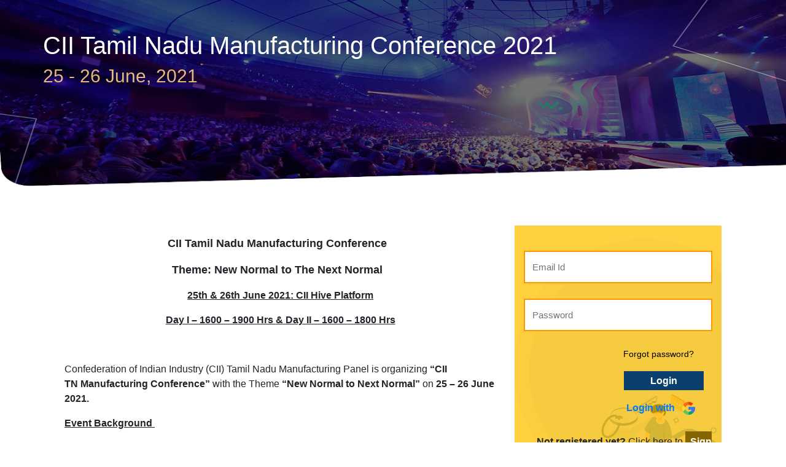

--- FILE ---
content_type: text/html; charset=utf-8
request_url: https://www.ciihive.in/Login.aspx?EventId=NEWTONEXT
body_size: 83913
content:


<!Doctype html>
<html lang="en">

<head><meta charset="utf-8" /><meta name="viewport" content="width=device-width, initial-scale=1, shrink-to-fit=no" />
    <!-- Required meta tags -->
    <!-- Google Tag Manager -->
    <script>
        function GetParameterValues(param) {
            var value = '';
            var url = window.location.href.slice(window.location.href.indexOf('?') + 1).split('&');
            for (var i = 0; i < url.length; i++) {
                var urlparam = url[i].split('=');
                if (urlparam[0] == param) {
                    value = urlparam[1];
                }
            }
            return value;
        }
        var EventId = GetParameterValues('EventId').toLowerCase();
        if (EventId == "gbc2021") {
            (function (w, d, s, l, i) {
                w[l] = w[l] || []; w[l].push({
                    'gtm.start':
                        new Date().getTime(), event: 'gtm.js'
                }); var f = d.getElementsByTagName(s)[0],
                    j = d.createElement(s), dl = l != 'dataLayer' ? '&l=' + l : ''; j.async = true; j.src =
                        'https://www.googletagmanager.com/gtm.js?id=' + i + dl; f.parentNode.insertBefore(j, f);
            })(window, document, 'script', 'dataLayer', 'GTM-NGJR9KK');
        }
    </script>
    <!-- End Google Tag Manager -->

    <meta name="google-signin-client_id" content="99726879352-s4irtusf866g47j94ui86uh160lt8m6n.apps.googleusercontent.com" />
    <script src="js/jssor.slider-28.0.0.min.js"></script>
    <script src="js/jquery-3.5.1.min.js"></script>
    <!-- Bootstrap CSS -->
    <link rel="stylesheet" href="https://stackpath.bootstrapcdn.com/bootstrap/4.4.1/css/bootstrap.min.css" integrity="sha384-Vkoo8x4CGsO3+Hhxv8T/Q5PaXtkKtu6ug5TOeNV6gBiFeWPGFN9MuhOf23Q9Ifjh" crossorigin="anonymous" />
    <!-- Font-awesome CSS -->
    <link href="https://stackpath.bootstrapcdn.com/font-awesome/4.7.0/css/font-awesome.min.css" rel="stylesheet" integrity="sha384-wvfXpqpZZVQGK6TAh5PVlGOfQNHSoD2xbE+QkPxCAFlNEevoEH3Sl0sibVcOQVnN" crossorigin="anonymous" />
    <!-- font Header CSS -->
    <link rel="stylesheet" href="css/header.css?v=02" />
    <!-- font My CSS -->
    <link rel="stylesheet" href="css/login.css?v=028" /><link rel="stylesheet" href="css/login-popup.css?v=&lt;%=System.DateTime.Now %>" />
    <script src="https://apis.google.com/js/platform.js?onload=init" async defer></script>

    <script async defer crossorigin="anonymous" src="https://connect.facebook.net/en_US/sdk.js#xfbml=1&version=v10.0&appId=165939745406965&autoLogAppEvents=1" nonce="FoJbeVBC"></script>
    <script src="js/SocialMediaLogin.js?v=1/25/2026 10:56:17 PM"></script>
    <link href="css/ticker.css?v=&lt;%=System.DateTime.Now %>" rel="stylesheet" /><link href="css/demo.css?v=&lt;%=System.DateTime.Now %>" rel="stylesheet" /><title>
	CII Tamil Nadu Manufacturing Conference 2021
</title>
    <style type="text/css">
        .btnOTP {
            padding: 10px 35px 9px 35px !important;
        }

        .lnkSignup, .lnkSignup:hover, .lnkSignup:focus {
            color: #fff;
            background: #866500;
            padding: 8px;
            font-weight: 600;
        }

        .Background2 {
            position: fixed;
            top: 0px;
            bottom: 0px;
            left: 0px;
            right: 0px;
            background-color: Gray;
            filter: alpha(opacity=40);
            opacity: 0.4;
        }

        .Progress2 {
            position: fixed;
            top: 40%;
            left: 45%;
            width: 150px;
            height: 45px;
            text-align: center;
            vertical-align: middle;
            background-color: White;
            /*border: solid 1px black;*/
            padding-top: 10px;
            font-family: Arial;
            font-size: 12px;
        }

        .overlay_img {
            width: 100%;
            position: absolute;
            top: 26px;
        }

        .modal-body button.close {
            position: absolute;
            top: -17px;
            width: 35px;
            height: 35px;
            right: -17px;
            background: #fff;
            border-radius: 100%;
            z-index: 9999;
            opacity: 1;
            padding: 0px 0px 4px 0px;
            font-size: 25px;
            color: #b3b3b3;
            border: 1px solid #b3b3b3;
            transition: background 0.5s;
            line-height: 1.3;
        }

        .speaker:hover {
            border: 3px solid yellow;
        }

        .VideoImage {
            height: 251px;
        }

        .MainVideo {
            margin: 25px 0px 0px 70px;
            width: 370px;
        }

        .modal-content {
            position: relative;
            display: -ms-flexbox;
            display: flex;
            -ms-flex-direction: column;
            flex-direction: column;
            width: 100%;
            pointer-events: auto;
            background-color: unset !important;
            background-clip: padding-box;
            border: 0px solid rgba(0,0,0,.2) !important;
            border-radius: .3rem;
            outline: 0;
        }

        @media (min-width: 1200px) and (max-width: 1388px) {
            .videoImage_overlay {
                width: 340px;
            }
        }

        @media (min-width: 1388px) {
        }

        @media (min-width: 768px) and (max-width: 991.99px) {

            .MainVideo {
                width: 370px;
                margin: 25px 45px 0px 70px;
            }
        }

        @media screen and (max-width: 375px) {
            .MainVideo {
                width: 370px;
                margin: 0px 0px 0px 0px;
            }

            .video_modal {
                height: 336px;
            }

            .home_video_modal {
                margin: 60px 18px 0px 0px;
                width: 373px;
            }

            .SignUpNew {
                display: inline-block;
                float: right;
                margin-right: 23px;
            }
        }

        @media screen and (max-width: 411px) {
            .MainVideo {
                width: 370px;
                margin: 0px 0px 0px 0px;
            }

            .SignUpNew {
                display: inline-block;
                float: right;
                margin-right: 23px;
            }

            .sponsors_secrtion {
                /*margin-top: 165% !important;*/
                margin-top: 270% !important;
            }
        }

        @media (min-width: 412px) and (max-width: 767px) {
            .sponsors_secrtion {
                /*margin-top: 140%;*/
                margin-top: 200%;
            }
        }

        /* Slider style*/

        .jssorl-004-double-tail-spin img {
            animation-name: jssorl-004-double-tail-spin;
            animation-duration: 1.6s;
            animation-iteration-count: infinite;
            animation-timing-function: linear;
        }

        @keyframes jssorl-004-double-tail-spin {
            from {
                transform: rotate(0deg);
            }

            to {
                transform: rotate(360deg);
            }
        }

        /*jssor slider bullet skin 031 css*/
        .jssorb031 {
            position: absolute;
        }

            .jssorb031 .i {
                position: absolute;
                cursor: pointer;
            }

                .jssorb031 .i .b {
                    fill: #000;
                    fill-opacity: 0.6;
                    stroke: #fff;
                    stroke-width: 1600;
                    stroke-miterlimit: 10;
                    stroke-opacity: 0.8;
                }

                .jssorb031 .i:hover .b {
                    fill: #fff;
                    fill-opacity: 1;
                    stroke: #000;
                    stroke-opacity: 1;
                }

            .jssorb031 .iav .b {
                fill: #fff;
                stroke: #000;
                stroke-width: 1600;
                fill-opacity: .6;
            }

            .jssorb031 .i.idn {
                opacity: .3;
            }

        /*jssor slider arrow skin 051 css*/
        .jssora051 {
            display: block;
            position: absolute;
            cursor: pointer;
        }

            .jssora051 .a {
                fill: none;
                stroke: #000;
                stroke-width: 360;
                stroke-miterlimit: 10;
            }

            .jssora051:hover {
                opacity: .8;
            }

            .jssora051.jssora051dn {
                opacity: .5;
            }

            .jssora051.jssora051ds {
                opacity: .3;
                pointer-events: none;
            }

        .new_input {
            height: 53px;
            /*min-width: 230px;
            max-width: 292px;*/
            width: 100%;
            border-radius: 0px !important;
            border: 2px solid #ff9600 !important;
            display: block;
            margin: auto;
        }

        .login_div {
            height: 445px;
            display: block;
            margin: auto;
            background: rgba(255, 192, 0, .75);
            padding-top: 10px;
        }

        .forget_div {
            margin-right: 30px;
            text-align: end;
            display: block;
        }

            .forget_div a {
                font-size: 14px;
                color: #000000;
            }

        .btn_form {
            text-align: end;
            display: block !important;
            margin: 20px 6px 13px -23px;
        }

        .btn_form1 {
            text-align: end;
            display: block !important;
            margin: 20px 14px 13px 0px;
        }

        .span_text a {
            border-radius: 0px !important;
            width: 163px !important;
            height: 54px !important;
            background-color: #0b3f6e;
            font-size: 20px;
        }

        .Sponsors_test {
            color: #ffffff !important;
        }

        .MainVideo > div > div {
            background-color: #e2e1df !important;
        }

        .DivFooterImg {
            display: flex;
            justify-content: center;
            align-items: center;
            flex-direction: column;
            margin-top: 10px;
        }

        .loginFooterimg {
            border: 1px solid #000;
        }

        .drp-control {
            display: block;
            width: 100%;
            height: calc(1.5em + 0.75rem + 2px);
            padding: 0.375rem 0.75rem !important;
            font-size: 15px !important;
            font-weight: 400;
            line-height: 1.5;
            color: #000000 !important;
            background-color: #fff;
            background-clip: padding-box;
            border: 2px solid #a4a9af !important;
            border-radius: 10px;
            margin-bottom: 25px !important;
            transition: border-color 0.15s ease-in-out, box-shadow 0.15s ease-in-out;
        }

        .login_btn {
            font-size: 25px !important;
            color: #fff !important;
            font-weight: 600 !important;
            padding: 10px 63px !important;
            border-radius: 7px !important;
            text-decoration: none !important;
        }

        .btnLogin_OTPLogin1 {
            font-size: 19px !important;
            padding: 7px 43px !important;
            font-size: 1rem !important
        }

        .btnLogin_OTPLogin2 {
            font-size: 19px !important;
            padding: 7px 23px !important;
            font-size: 1rem !important
        }

        .disabled-link {
            background-color: grey;
            cursor: none;
            cursor: not-allowed;
            pointer-events: none;
        }

        #dvAFLogin .form-control {
            padding: .375rem .75rem !important;
        }

        div#google_translate_element div.goog-te-gadget {
            padding: 7px 5px !important;
        }
    </style>
    <style type="text/css">
        @media screen and (max-width:991px) {
            .marqueeDiv {
                bottom: 0px;
                position: fixed !important;
                width: 100%;
            }
        }


        .ex-login-data-wrapper {
            max-width: 100%;
            margin: 0;
            position: relative;
            background-size: 100%;
            margin-bottom: -30px;
        }

        .staticLoginimg {
            width: 100%;
            height: auto;
            margin: 0;
            padding: 0;
            /*position:relative;*/
        }

        .marqueeDiv {
            bottom: 0px;
            position: fixed;
            width: 100%;
        }

        .marqueeRow {
            background: rgba(255,255,255,1) !important;
        }

        .news {
            width: 100%;
        }

        .news-item {
            padding: 5px 2px 3px 2px;
        }

        area {
            cursor: pointer;
        }

        .close {
            float: right;
            font-size: 1.5rem;
            font-weight: 700;
            line-height: 1;
            color: #000;
            text-shadow: 0 1px 0 #fff;
            opacity: 1 !important;
        }

        .Devpopup {
            display: flex;
        }

        .divMenulogin {
            list-style-type: none;
            margin-top: 13px;
            font-weight: 600;
            font-size: 18px;
            float: right;
            margin-right: 15px;
            cursor: pointer;
            min-width: 50px;
        }

        .footer_section {
            width: 100%;
            padding: 22px 0px 3px 0px;
            background-color: #1975d0;
            display: flex;
            justify-content: center;
            align-items: center;
            position: relative;
            left: 0;
            bottom: 0px;
        }

        .cssBottomM130 {
            bottom: 130px !important;
        }

        .cssBottomM50 {
            margin-bottom: 50px !important;
        }

        .footer_text {
            color: #fff;
            font-size: 16px;
        }

        #PrivacyPolicy {
            display: none;
        }

        #ForgotPasswordforpopup1{
            display: unset !important;
        }

        .vc-overlay {
            display: none !important;
        }
    </style>
    <!-- Global site tag (gtag.js) - Google Analytics -->
    <script async src="https://www.googletagmanager.com/gtag/js?id=UA-163758662-1"></script>
    <script>
        window.dataLayer = window.dataLayer || [];
        function gtag() { dataLayer.push(arguments); }
        gtag('js', new Date());
        gtag('config', 'UA-163758662-1');
    </script>
    <link href="https://amp.azure.net/libs/amp/2.3.6/skins/amp-default/azuremediaplayer.min.css" rel="stylesheet" />
    <script src="https://amp.azure.net/libs/amp/2.3.6/azuremediaplayer.min.js"></script>
    <link href="css/welcomevideo.css" rel="stylesheet" />
    <script type="text/javascript">
        function myFunction() {
            if (navigator.userAgent.indexOf("Chrome") == -1 && navigator.userAgent.indexOf("Safari") == -1) {
                alert('For better user experience use chrome browser.');
            }
        }
        function VisitorCounter() {
            var EventId = GetParameterValues('EventId').toLowerCase();
            $.ajax({
                type: "post",
                async: true,
                url: "/AjaxHandler/VisitorCounter.ashx?EventId=" + EventId,
                contentType: "text/plain",
                success: function (data) {
                    console.log('result: ' + data);
                },
                error: function (data) {
                    console.log('error: ' + data);
                }
            });
        }
        $(function () {
            //  $('#divevent_about_sectin').height($('.main_divs_first').height());
            VisitorCounter();
            CheckCaptchaDisplay();
            myFunction();
            if (parseInt($.trim($('[id$=hdnLoginpopup]').val())) === 1 && parseInt($.trim($('[id$=hdnLoginpopup]').val())) !== 0) {
                showLoginPopUp();
            }
            if (parseInt($.trim($('[id$=hdnLoginpopup]').val())) === 2 && parseInt($.trim($('[id$=hdnLoginpopup]').val())) !== 0) {
                $('#staticLoginpopupLoginprocess').modal('show');
                return false;
            }
            if (parseInt($.trim($('[id$=hdnforgotPasswordPannel]').val())) === 1 && parseInt($.trim($('[id$=hdnforgotPasswordPannel]').val())) !== 0) {
                showLoginPopUp();
                forgotPassword();
            }
            $('#readMore').attr('href', 'Aboutus.aspx?EventId=' + GetParameterValues('EventId'));
            if (GetParameterValues('EventId') == 'E000000008' || GetParameterValues('EventId') == 'e000000008') {
                Silder();
                $('#headerDiv').hide();
                $('#jssor_1').show();
                $('#jssor_2').show();
                $('#jssor_3').hide();
                $('#jssor_4').hide();
                $('#jssor_5').hide();
                $('#jssor_6').hide();
                $('#jssor_7').hide();
                $('#jssor_8').hide();
                $('#jssor_9').hide();
                $('#jssor_10').hide();
                $('#speakerdiv').show();
                //$('[id$=readMore]').css('display', 'block');
                //$('#event8div').show();
                //  $('#divevent_about_sectin').height('420px');
            }
            else if (GetParameterValues('EventId') == 'E000000029' || GetParameterValues('EventId') == 'e000000029') {
                Silder();
                $('#headerDiv').hide();
                $('#jssor_1').hide();
                $('#jssor_2').hide();
                $('#jssor_3').show();
                $('#jssor_4').show();
                $('#jssor_5').hide();
                $('#jssor_6').hide();
                $('#jssor_7').hide();
                $('#jssor_8').hide();
                $('#jssor_9').hide();
                $('#jssor_10').hide();
                $('#speakerdiv').show();
                //$('[id$=readMore]').css('display', 'none');
                //   $('#divevent_about_sectin').height('420px');
            }
            else if (GetParameterValues('EventId') == 'LOCKHEED' || GetParameterValues('EventId').toLowerCase() == 'lockheed') {
                Silder();
                $('#headerDiv').hide();
                $('#jssor_1').hide();
                $('#jssor_2').hide();
                $('#jssor_3').hide();
                $('#jssor_4').hide();
                $('#jssor_5').show();
                $('#jssor_6').hide();
                $('#jssor_7').hide();
                $('#jssor_8').hide();
                $('#jssor_9').hide();
                $('#jssor_10').hide();
                $('#speakerdiv').hide();
                //$('[id$=readMore]').css('display', 'block');
                $('#divevent_about_sectin').height('420px');
            }
            else if (GetParameterValues('EventId') == 'MONEYMOB' || GetParameterValues('EventId').toLowerCase() == 'moneymob') {
                Silder();
                $('#headerDiv').hide();
                $('#jssor_1').hide();
                $('#jssor_2').hide();
                $('#jssor_3').hide();
                $('#jssor_4').hide();
                $('#jssor_5').hide();
                $('#jssor_6').show();
                $('#jssor_7').show();
                $('#speakerdiv').show();
                $('#jssor_8').hide();
                $('#jssor_9').hide();
                $('#jssor_10').hide();
                //$('[id$=readMore]').css('display', 'block');
                $('#divevent_about_sectin').height('420px');
            }
            else if (GetParameterValues('EventId') == 'ISCE' || GetParameterValues('EventId').toLowerCase() == 'isce') {
                Silder();
                $('#headerDiv').show();
                $('#jssor_1').hide();
                $('#jssor_2').hide();
                $('#jssor_3').hide();
                $('#jssor_4').hide();
                $('#jssor_5').hide();
                $('#jssor_6').hide();
                $('#jssor_7').hide();
                $('#jssor_8').show();
                $('#jssor_9').hide();
                $('#jssor_10').hide();
                $('#speakerdiv').show();
                $('#divevent_about_sectin').height('420px');
            }
            else if (GetParameterValues('EventId') == 'OCUHEALTH' || GetParameterValues('EventId').toLowerCase() == 'ocuhealth') {
                Silder();
                $('#headerDiv').show();
                $('#jssor_1').hide();
                $('#jssor_2').hide();
                $('#jssor_3').hide();
                $('#jssor_4').hide();
                $('#jssor_5').hide();
                $('#jssor_6').hide();
                $('#jssor_7').hide();
                $('#jssor_8').hide();
                $('#jssor_9').show();
                $('#jssor_10').hide();
                $('#speakerdiv').show();
                $('#divevent_about_sectin').height('420px');
            }
            else if (GetParameterValues('EventId') == 'MMTRANS' || GetParameterValues('EventId').toLowerCase() == 'mmtrans') {
                Silder();
                $('#headerDiv').show();
                $('#jssor_1').hide();
                $('#jssor_2').hide();
                $('#jssor_3').hide();
                $('#jssor_4').hide();
                $('#jssor_5').hide();
                $('#jssor_6').hide();
                $('#jssor_7').hide();
                $('#jssor_8').hide();
                $('#jssor_9').hide();
                $('#jssor_10').show();
                $('#speakerdiv').show();
                $('#divevent_about_sectin').height('420px');
            }
            else {
                $('#headerDiv').show();
                $('#jssor_1').hide();
                $('#jssor_2').hide();
                $('#jssor_3').hide();
                $('#jssor_4').hide();
                $('#jssor_5').hide();
                $('#jssor_6').hide();
                $('#jssor_7').hide();
                $('#jssor_8').hide();
                $('#jssor_9').hide();
                $('#jssor_10').hide();
                $('#speakerdiv').hide();
                //$('[id$=readMore]').css('display', 'block');
                //$('#event8div').hide();
            }
            $(".menulink").css('background-color', $('[id$=hdnMenuColor]').val());
            $("#ulMenu li").css('color', $('[id$=hdnMenuLinkColor]').val());
            $("#ulMenu a").css('color', $('[id$=hdnMenuLinkColor]').val());
        })
        function ShowProgress() {
            var Background = document.getElementById('Background2');
            var ReasonPopUp = document.getElementById('Progress2');
            Background.style.display = "";
            ReasonPopUp.style.display = "";
            ReasonPopUp.style.zIndex = "9999999";
        }
        function HideProgress() {
            var Background = document.getElementById('Background2');
            var ReasonPopUp = document.getElementById('Progress2');
            Background.style.display = "none";
            ReasonPopUp.style.display = "none";
        }
        function validateLoginProcess() {
            var error = '';
            var hdnIsEventActive = document.getElementById('hdnIsEventActive').value;
            //var txtusername = document.getElementById('txtusernameforpopup').value;
            var txtpassword = document.getElementById('txtPasswordForLoginprocess').value;
            document.getElementById('LblEmailForpopup').innerHTML = $("[id$=hdnemail]").val();

            if (hdnIsEventActive == 'false') {
                error += 'This is event is inactive.';
            }
            else {
                //if (txtusername == '') {
                //    error += 'Please enter username.\n';
                //}
                if (txtpassword == '' && document.getElementById('hdnLoginProcess').value != "1") {
                    error += 'Please enter password.\n';
                }
            }
            debugger
            if (txtpassword.trim() != "" && $('[id$=hdnsocialmediastatus]').val() == '0') {
                var currentValue = localStorage.getItem('LoginCaptchaCount') ? parseInt(localStorage.getItem('LoginCaptchaCount')) : 0;
                var newValue = currentValue + 1;
                if ($('[id$=hdnsocialmediastatus]').val() == '0') {
                    localStorage.setItem('LoginCaptchaCount', newValue);
                }
            }
            //if ($.trim($("[id$=hdnCaptchaCount]").val()) != "" && parseInt($.trim($("[id$=hdnCaptchaCount]").val())) > 2)
            //{

            //    if ($.trim($("[id$=txtLoginCaptchaforLoginprocess]").val()) == "")
            //        error += 'Please enter Captcha.\n';
            //    else
            //        document.getElementById('hdnLoginCaptchaforLoginprocess').value = $.trim($("[id$=txtLoginCaptchaforLoginprocess]").val());
            //}
            if (error.length > 0) {
                alert(error);
                return false;
            }
            else {
                document.getElementById('check').value = Sha256.hash($('[id$=hdnSalt64]').val() + Sha256.hash(txtpassword));
                document.getElementById('txtPasswordForLoginprocess').value = Sha256.hash($('[id$=hdnSalt64]').val() + Sha256.hash(txtpassword));
            }
        }
        function isNumberKey(evt) {
            var charCode = (evt.which) ? evt.which : evt.keyCode;
            if (charCode > 31 && (charCode < 48 || charCode > 57))
                return false;
            return true;
        }
        function CheckCaptchaDisplay() {
            if (GetParameterValuesLower('eventid').toLowerCase() == "agrofood" && GetParameterValuesLower('callfor').toLowerCase() == "f") {
                $("[id$=hdnCaptchaCount]").val('');
                localStorage.setItem('LoginCaptchaCount', '');
            }
            var CountCaptcha = localStorage.getItem('LoginCaptchaCount');
            $("[id$=hdnCaptchaCount]").val(CountCaptcha);
            if (CountCaptcha != "" && parseInt(CountCaptcha) > 2) {
                $("[id$=LoginCaptchaSection]").css("display", "");
                $("[id$=LoginCaptchaSectionforpopup]").css("display", "");
                // $("[id$=LoginCaptchaSectionforLoginprocess]").css("display", "");

            }
            else {
                $("[id$=LoginCaptchaSection]").css("display", "none");
                $("[id$=LoginCaptchaSectionforpopup]").css("display", "none");
                // $("[id$=LoginCaptchaSectionforLoginprocess]").css("display", "none");
            }
        }
        window.onbeforeunload = function () {
            ShowProgress();
        }
        //Sys.WebForms.PageRequestManager.getInstance().add_pageLoaded(pageLoaded);
        function pageLoaded() {
            HideProgress();
        }
        function ValidateAndLogin(FOR) {
            debugger;
            var email = $("[id$=txtusername]").val().trim();
            var EventId = GetParameterValues('EventId').toLowerCase();

            var error = '';
            var hdnIsEventActive = document.getElementById('hdnIsEventActive').value;
            var txtusername = document.getElementById('txtusername').value.trim();
            var txtpassword = document.getElementById('txtpassword').value;
            var txtOTP = document.getElementById('txtOTPLogin').value;
            var validateForOTP = true;
            var checkPassword = true;
            if (JSON.parse($('[id$=hdnEnableOTPLogin]').val().toLowerCase()) && txtusername == "") {
                return false;
            }
            if (txtusername !== '' && txtpassword !== '' && JSON.parse($('[id$=hdnEnableOTPLogin]').val().toLowerCase()) && FOR == 1) {
                checkPassword = true;
                validateForOTP = true;
                document.getElementById('txtpassword').value = "";
                txtpassword = document.getElementById('txtpassword').value;
            }
            if (txtusername !== '' && txtpassword == '' && JSON.parse($('[id$=hdnEnableOTPLogin]').val().toLowerCase()) && FOR == 0) {
                return false;
            }
            if (txtusername != '')
                document.getElementById('txtpassword').value = Sha256.hash($('[id$=hdnSalt64]').val() + Sha256.hash(txtpassword));
            if (hdnIsEventActive == 'false') {
                error += 'This event is inactive.';
            }
            else {
                if (txtusername == '') {
                    error += 'Please enter an email.\n';
                } else {
                    var filter = /^([A-Za-z0-9_\-\.])+\@([A-Za-z0-9_\-\.])+\.([A-Za-z]{2,100})$/;
                    if (!filter.test(txtusername)) {
                        error += 'Please enter valid email.\n';
                    }
                }
                debugger;
                if (txtpassword == '' && document.getElementById('hdnLoginProcess').value != "1") {
                    checkPassword = false;
                }
                if (txtpassword == '' && !JSON.parse($('[id$=hdnEnableOTPLogin]').val().toLowerCase())) {
                    checkPassword = false;
                }
                if (txtusername !== '' && txtpassword !== '' && JSON.parse($('[id$=hdnEnableOTPLogin]').val().toLowerCase())) {
                    checkPassword = false;
                    validateForOTP = false;
                }

                if (txtpassword == '' && checkPassword) {
                    error += 'Please enter password.\n';
                }
                if (txtOTP.trim() == '' && JSON.parse($('[id$=hdnEnableOTPLogin]').val().toLowerCase()) && $('[id$=hdnLoginOTP]').val().trim() == 'sent') {
                    error += 'Please provide OTP.\n';
                }
            }
            if (txtusername.trim() != "" && txtpassword.trim() != "") {
                //if (!JSON.parse($('[id$=hdnEnableOTPLogin]').val().toLowerCase())) {
                var currentValue = localStorage.getItem('LoginCaptchaCount') ? parseInt(localStorage.getItem('LoginCaptchaCount')) : 0;
                var newValue = currentValue + 1;
                localStorage.setItem('LoginCaptchaCount', newValue);
                //}
            }
            if ($.trim($("[id$=hdnCaptchaCount]").val()) != "" && parseInt($.trim($("[id$=hdnCaptchaCount]").val())) > 2) {
                if ($.trim($("[id$=txtLoginCaptcha]").val()) == "")
                    error += 'Please enter Captcha.\n';
                else
                    document.getElementById('hdnLoginCaptchaforLoginprocess').value = $.trim($("[id$=txtLoginCaptcha]").val());
            }
            debugger;
            if (error.length > 0) {
                alert(error);
                return false;
            }
            else {
                if (parseInt($('[id$=hdnsocialmediastatus]').val()) == "0") {
                    $.ajax({
                        type: "post",
                        async: false,
                        url: "/AjaxHandler/Common.ashx?CallFor=loginprocess&EventId=" + EventId + "&email=" + email,
                        contentType: "text/plain",
                        success: function (data) {
                            debugger;
                            if (data != '') {
                                var a = JSON.parse(data);
                                $("[id$=hdnLoginprocesspassshow]").val(a.Table[0].Showpassword);
                                if (a.Table1.length > 0) {
                                    $("[id$=hdnMobile]").val(a.Table1[0].Mobile);
                                }
                            }
                            else {

                            }

                        },
                        error: function (data) {
                            alert('error' + JSON.stringify(data));
                        }
                    });
                }

                $('[id$=hdnUsersPassword]').val(txtpassword);
                document.getElementById('txtpassword').value = Sha256.hash($('[id$=hdnSalt64]').val() + Sha256.hash(txtpassword));
            }
            if ($("[id$=hdnLoginprocesspassshow]").val() == "Yes" && document.getElementById('hdnLoginProcess').value == "1") {
                document.getElementById('LblEmailForpopup').innerHTML = email;
                $("[id$=hdnemail]").val(email)
                $('#staticLoginpopupLoginprocess').modal('show');
                return false;
            }
            if (JSON.parse($('[id$=hdnEnableOTPLogin]').val().toLowerCase())) {
                if (validateForOTP) {
                    if ($('[id$=hdnLoginOTP]').val() != 'sent') {
                        $('[id$=txtpassword]').addClass('d-none');
                        SendLoginOTP();
                        return false;
                    }
                    if ($('[id$=hdnLoginOTP]').val() == 'sent') {
                        $('[id$=txtOTPLogin]').removeClass('d-none');
                        $('[id$=txtusername]').attr('disabled', 'disabled');
                        ValidateLoginOTP('1');
                        return false;
                    }
                } else {
                    debugger;
                    $('[id$=hdnLoginuser]').val($('[id$=txtusername]').val().trim().toLowerCase());
                    if ($('[id$=hdnIsStatic]').val() == 0) {
                        if ($('[id$=LoginCaptchaSection]').is(':visible') && parseInt(localStorage.getItem('LoginCaptchaCount')) > 2) {
                            var captcha = $('[id$=txtLoginCaptcha]').val();
                            ValidateCaptcha(captcha, 'btnlogin');
                            return false;
                        } else {
                            javascript: __doPostBack('btnlogin', '');
                        }
                    }
                }
            }
        }
        const SendLoginOTP = () => {
            try {
                var obj = {
                    EventId: $('[id$=hdnEventId]').val().trim(),
                    Email: $('[id$=hdnIsStatic]').val() == 0 ? $('[id$=txtusername]').val().trim().toLowerCase() : $('[id$=txtusernameforpopup]').val().trim().toLowerCase(),
                    CallFor: 'otp'
                };
                $.ajax({
                    url: '/AjaxHandler/SendLoginOTP.ashx',
                    type: 'post',
                    contentType: 'text/plain',
                    data: JSON.stringify(obj),
                    success: (response) => {
                        HideProgress();
                        //$('[id$=ForgotPasswordforpopup]').hide();
                        if (response != null && response.length > 0) {
                            debugger;
                            if ($("[id$=hdnMobile]").val() == "" || $("[id$=hdnMobile]").val() == null) {
                                alert("OTP has been sent to your registered email address.");
                            }
                            else {
                                alert("OTP has been sent to your registered email address & mobile no.");
                            }
                            $('[id$=btnlogin]').addClass('d-none');
                            $('[id$=btnloginforpopup]').addClass('d-none');
                            $('[id$=txtOTPLogin]').removeClass('d-none');
                            $('[id$=txtusername]').attr('disabled', 'disabled');
                            $('[id$=txtusernameforpopup]').attr('disabled', 'disabled');
                            $('[id$=divOTPLoginSection]').show();
                            $('[id$=hdnLoginOTP]').val(response);
                        }
                        else {
                            $('[id$=divstaticpass]').removeClass('d-none');
                            $('[id$=txtpasswordforpopup]').val('');
                            $('[id$=txtpassword]').removeClass('d-none');
                            $('[id$=txtpassword]').val('');
                            alert('Given email is not registered for this event.');
                        }
                    },
                    error: (err) => {
                        console.log(err);
                        HideProgress();
                    }
                });
            }
            catch (err) {
                console.log(err);
                HideProgress();
            }
        }
        const ValidateLoginOTP = (validateFor) => {
            try {
                var obj = {
                    EventId: $('[id$=hdnEventId]').val().trim(),
                    Email: $('[id$=hdnIsStatic]').val() == 0 ? $('[id$=txtusername]').val().trim().toLowerCase() : $('[id$=txtusernameforpopup]').val().trim().toLowerCase(),
                    OTP: $('[id$=hdnIsStatic]').val() == 0 ? $('[id$=txtOTPLogin]').val().trim() : $('[id$=txtOTPForPopUp]').val().trim(),
                    CallFor: 'validateotp'
                };
                $.ajax({
                    url: '/AjaxHandler/SendLoginOTP.ashx',
                    type: 'post',
                    contentType: 'text/plain',
                    data: JSON.stringify(obj),
                    success: (response) => {
                        debugger;
                        HideProgress();
                        if (response == 'validotp') {
                            if ($('[id$=hdnIsStatic]').val() == 0) {
                                $('[id$=hdnLoginuser]').val($('[id$=txtusername]').val().trim().toLowerCase());
                                if ($('[id$=LoginCaptchaSection]').is(':visible') && localStorage.getItem('LoginCaptchaCount') == '3') {
                                    var captcha = $('[id$=txtLoginCaptcha]').val();
                                    ValidateCaptcha(captcha, 'btnlogin');
                                } else {
                                    javascript: __doPostBack('btnlogin', '');
                                }
                            } else {
                                $('[id$=hdnLoginuser]').val($('[id$=txtusernameforpopup]').val().trim().toLowerCase());
                                if ($('[id$=LoginCaptchaSectionforpopup]').is(':visible') && localStorage.getItem('LoginCaptchaCount') == '3') {
                                    var captcha = $('[id$=txtLoginCaptchaforpopup]').val();
                                    ValidateCaptcha(captcha, 'btnloginforpopup');
                                } else {
                                    javascript: __doPostBack('btnloginforpopup', '');
                                }
                            }
                            return false;
                        } else {
                            alert('please enter correct OTP.');
                            if (JSON.parse($('[id$=hdnEnableOTPLogin]').val().toLowerCase()) && $('[id$=hdnIsStatic]').val() == 1) {
                                if ($('[id$=btnloginforpopup]')[0].hasAttribute('onclick')) {
                                    $('[id$=btnloginforpopup]')[0].removeAttribute('onclick');
                                }
                                $('[id$=btnloginforpopup]').css('background', '#c8c9ca').css('cursor', 'not-allowed').css('color', '#000');
                            }
                            if (JSON.parse($('[id$=hdnEnableOTPLogin]').val().toLowerCase()) && $('[id$=hdnIsStatic]').val() == 0) {
                                if ($('[id$=btnlogin]')[0].hasAttribute('onclick')) {
                                    $('[id$=btnlogin]')[0].removeAttribute('onclick');
                                }
                                $('[id$=btnlogin]').css('background', '#c8c9ca').css('cursor', 'not-allowed').css('color', '#000');
                            }
                            $('[id$=txtOTPLogin]').val('');
                            $('[id$=txtOTPForPopUp]').val('');
                            var currentValue = localStorage.getItem('LoginCaptchaCount') ? parseInt(localStorage.getItem('LoginCaptchaCount')) : 0;
                            var newValue = currentValue + 1;
                            debugger
                            if ($('[id$=hdnsocialmediastatus]').val() == '0') {
                                localStorage.setItem('LoginCaptchaCount', newValue);
                            }

                            if (newValue > 2) {
                                validateFor == "0" ? $('[id$=LoginCaptchaSectionforpopup]').css('display', '') : $('[id$=LoginCaptchaSection]').css('display', '');
                                var CountCaptcha = localStorage.getItem('LoginCaptchaCount');
                                $("[id$=hdnCaptchaCount]").val(CountCaptcha);
                            }
                            return false;
                        }
                    },
                    error: (err) => {
                        return false;
                        console.log(err);
                        HideProgress();
                    }
                });
            }
            catch (err) {
                console.log(err);
                HideProgress();
            }
        }
        function ValidateCaptcha(captchaText, For) {
            debugger;
            if (captchaText !== "") {
                var obj = {
                    CallFor: 'ValidateCaptcha',
                    Captcha: captchaText
                };

                $.ajax({
                    url: '/AjaxHandler/SendLoginOTP.ashx',
                    type: 'post',
                    contentType: 'text/plain',
                    data: JSON.stringify(obj),
                    success: (response) => {
                        HideProgress();
                        if (response != null && response.length > 0) {
                            debugger;
                            if (response == "Valid") {

                                javascript: __doPostBack(For, '');
                            }
                            else {
                                switch (For) {
                                    case 'btnlogin':
                                        $('[id$=txtpassword]').val($('[id$=hdnUsersPassword]').val());
                                        $('[id$=txtLoginCaptcha]').val('');
                                        RefreshCaptcha();
                                        break;
                                    case 'btnloginforpopup':
                                        $('[id$=txtpasswordforpopup]').val($('[id$=hdnUsersPassword]').val());
                                        $('[id$=txtLoginCaptchaforpopup]').val('');
                                        RefreshPopupCaptcha();
                                        break;
                                    default:
                                }

                                alert('Please enter correct captcha.');
                                return false;
                            }
                        }
                    },
                    error: (err) => {
                        console.log(err);
                        HideProgress();
                    }
                });
            } else {
                alert('Please enter captcha.');
                return false;
            }
        }
        function RefreshCaptcha() {
            var datetime = new Date();
            var time = datetime.getTime();
            //alert('refersh' + time);
            $('[id$=imgLoginCapcha]').attr('src', 'AjaxHandler/captcha.ashx?val=' + time);
        }
        function RefreshPopupCaptcha() {
            var datetime = new Date();
            var time = datetime.getTime();
            $('[id$=imgLoginCapchaforpopup]').attr('src', 'AjaxHandler/captcha.ashx?val=' + time);
        }
        function ValidateAndSend() {
            debugger;
            ShowProgress();
            var msg = "";
            var txtEmail = "";
            var captcha = "";
            if ($('#txtEmail').is(':visible') === true) {
                txtEmail = document.getElementById('txtEmail').value;
            }
            else if ($('#txtEmailforpopup').is(':visible') === true) {
                txtEmail = document.getElementById('txtEmailforpopup').value;
            }
            if ($('#txtCaptcha').is(':visible') === true) {
                captcha = $.trim($("[id$=txtCaptcha]").val());
            }
            else if ($('#txtCaptchaforpopup').is(':visible') === true) {
                captcha = $.trim($("[id$=txtCaptchaforpopup]").val());
            }
            if (txtEmail == '') {
                msg += 'Please enter email.\n';
            }
            if ($.trim($("[id$=hdnIsCaptcha]").val()) == "True" && captcha == "") {
                msg += 'Please enter Captcha\n';
            }
            if (msg.length > 0) {
                alert(msg);
                HideProgress();
                return false;
            }
            else {
                var filter = /^([A-Za-z0-9_\-\.])+\@([A-Za-z0-9_\-\.])+\.([A-Za-z]{2,100})$/;
                if (!filter.test(txtEmail)) {
                    alert('Please provide a valid email address');
                    HideProgress();
                    return false;
                }
            }
        }
        function OpenLinkPopUp() {
            var displaylinkurl = document.getElementById('hdndisplaylinkurl').value;
            if (displaylinkurl != '') {
                window.open(displaylinkurl);
            }
            return false;
        }
        function ShowContactUs() {
            document.getElementById('divPopup').style.display = '';
            document.getElementById('divOverlay').style.display = '';
            return false;
        }
        function ClosePopup() {
            document.getElementById('divPopup').style.display = 'none';
            document.getElementById('divOverlay').style.display = 'none';
            return false;
        }
        function ShowSponsorName(ctrl) {
            var Id = $('#' + ctrl.Id).attr("alt");
            $('[data-toggle="' + Id + '"]').tooltip();
        }
        function SetCss() {
            // alert('call');
            //  $('#event_about_sectin').addClass("event_about_sectin_signup");
        }
        function checkEmailAddress() {

            var strEmailId = $('#txtRegEmail').val();
            var strCallFor = 'CheckContactEmail';
            var strEventId = $('#hdnEventId').val();

            if (strEmailId.length > 5) {
                var xhr;
                var date = new Date();
                try { xhr = new ActiveXObject('Msxml2.XMLHTTP'); }
                catch (e) {
                    try { xhr = new ActiveXObject('Microsoft.XMLHTTP'); }
                    catch (e2) {
                        try { xhr = new XMLHttpRequest(); }
                        catch (e3) { xhr = false; }
                    }
                }
                xhr.onreadystatechange = function () {
                    if (xhr.readyState == 4) {
                        if (xhr.status == 200) {
                            // alert(xhr.responseText);
                            if (xhr.responseText == "1") {

                                //$('#spanEmail').css("display","");
                                alert('Email Id already registered');
                                $('#txtRegEmail').val('');
                                return false;
                            }
                            //ShowValidationMsg(xhr.responseText);
                        }
                        else {
                            alert("Data found with Error");
                            //document.getElementById("ajaxoutputx").value = "Error code";
                        }
                    }
                };
                xhr.open("GET", "../../AjaxHandler/Common.ashx?EmailId=" + strEmailId + "&EventId=" + strEventId + "&testPar=" + date + "&CallFor=CheckContactEmail", false);
                xhr.send(null);
            }
        }
        var specialKeys = new Array();
        specialKeys.push(8); //Backspace
        function IsNumeric(e) {
            var keyCode = e.which ? e.which : e.keyCode
            var ret = ((keyCode >= 48 && keyCode <= 57) || keyCode == 46 || specialKeys.indexOf(keyCode) != -1);
            return ret;
        }
        function AisNumeric(evt) {
            var keyCode = (evt.which) ? evt.which : event.keyCode;
            if (!((keyCode >= 48 && keyCode <= 57) || keyCode == 8 || keyCode == 46)) {
                return false;
            }
        }
        function ValidateAndRegistar() {

            var txtprefix = $('#ddlPrefix').val();
            var txtFirstName = $('#txtFirstName').val();
            var txtLastName = $('#txtLastName').val();
            var txtDesignation = $('#txtDesignation').val();
            var txtOrganisation = $('#txtOrganisation').val();
            var txtMobile = $('#txtMobile').val();
            var txtRegEmail = $('#txtRegEmail').val();
            var alerttext = '';
            if (txtprefix == "0") {
                alerttext = '-Select Prefix\n';
            }
            if (txtFirstName.trim() == "") {
                alerttext += '-Enter first name\n';
            }
            if (txtLastName.trim() == "") {
                alerttext += '-Enter last name\n';
            }
            if (txtDesignation.trim() == "") {
                alerttext += '-Enter Designation\n';
            }
            if (txtOrganisation.trim() == "") {
                alerttext += '-Enter Organisation\n';
            }
            if (txtMobile.trim() == "") {
                alerttext += '-Enter Mobile\n';
            }
            if (txtRegEmail.trim() == "") {
                alerttext += '-Enter Email\n';
            }
            else {
                var filter = /^([A-Za-z0-9_\-\.])+\@([A-Za-z0-9_\-\.])+\.([A-Za-z]{2,100})$/;
                if (!filter.test(txtRegEmail)) {
                    alerttext += 'Please provide a valid email address\n';
                }
            }
            if (alerttext.length > 0) {
                alert(alerttext);
                return false;
            }
            else {
                ShowProgress();
                $('#pnlRegistar').css("display", "none");
                $('#pnlOTP').css("display", "");
                //$('#spansavebutton').css("display", "none");
                // $('#spanpleaewait').css("display", "");
                // $('#btnRegistarSave').html('a');
                SendOTPSMS(txtMobile);
                HideProgress();
                return false;
            }
        }
        function emptyRegForm() {
            $('#ddlPrefix').val('0');
            $('#txtFirstName').val('');
            $('#txtLastName').val('');
            $('#txtDesignation').val('');
            $('#txtOrganisation').val('');
            $('#txtMobile').val('');
            $('#txtRegEmail').val('');
        }
        function SendOTPSMS(mobile) {

            var strEmailId = $('#txtRegEmail').val();
            var strCallFor = 'SendOTP';
            var strEventId = $('#hdnEventId').val();

            if (strEmailId.length > 5) {
                var xhr;
                var date = new Date();
                try { xhr = new ActiveXObject('Msxml2.XMLHTTP'); }
                catch (e) {
                    try { xhr = new ActiveXObject('Microsoft.XMLHTTP'); }
                    catch (e2) {
                        try { xhr = new XMLHttpRequest(); }
                        catch (e3) { xhr = false; }
                    }
                }
                xhr.onreadystatechange = function () {
                    if (xhr.readyState == 4) {
                        if (xhr.status == 200) {
                            // alert(xhr.responseText);
                            if (xhr.responseText.length > 3) {

                                //$('#spanEmail').css("display","");
                                // alert('Email Id already registered');
                                // $('#txtRegEmail').val('');
                                // alert(xhr.responseText);
                                $('#hdnOTP').val(xhr.responseText);
                                return false;
                            }
                            //ShowValidationMsg(xhr.responseText);
                        }
                        else {
                            alert("Data found with Error");
                            //document.getElementById("ajaxoutputx").value = "Error code";
                        }
                    }
                };
                xhr.open("GET", "../../AjaxHandler/Common.ashx?EmailId=" + strEmailId + "&EventId=" + strEventId + "&Mobile=" + mobile + "&testPar=" + date + "&CallFor=SendOTP", true);
                xhr.send(null);
            }
        }
        function ValidateOTP() {

            var hdnOTP = $('#hdnOTP').val();
            var txtOTP = $('#txtOTP').val();
            if (hdnOTP.trim() == txtOTP.trim()) {
                return true;
            }
            else {
                alert('OTP Invalid');
                return false;
            }
        }
        $(document).ajaxStart(function () {
            // show loader on start
            ShowProgress();
        }).ajaxSuccess(function () {
            // hide loader on success
            //var delayInMilliseconds = 1000;
            //setTimeout(function () {
            //    HideProgress();
            //}, delayInMilliseconds);
            HideProgress();

        });

        function GetParameterValuesLower(param) {
            var value = '';
            var url = window.location.href.slice(window.location.href.indexOf('?') + 1).split('&');
            for (var i = 0; i < url.length; i++) {
                var urlparam = url[i].split('=');
                if (urlparam[0].toLowerCase() == param.toLowerCase()) {
                    value = urlparam[1].toLowerCase();
                }
            }
            return value;
        }
        function Silder() {
            var jssor_1_SlideoTransitions = [
                [{ b: 500, d: 1000, x: 0, e: { x: 6 } }],
                [{ b: -1, d: 1, x: 100, p: { x: { d: 1, dO: 9 } } }, { b: 0, d: 2000, x: 0, e: { x: 6 }, p: { x: { dl: 0.1 } } }],
                [{ b: -1, d: 1, x: 200, p: { x: { d: 1, dO: 9 } } }, { b: 0, d: 2000, x: 0, e: { x: 6 }, p: { x: { dl: 0.1 } } }],
                [{ b: -1, d: 1, rX: 20, rY: 90 }, { b: 0, d: 4000, rX: 0, e: { rX: 1 } }],
                [{ b: -1, d: 1, rY: -20 }, { b: 0, d: 4000, rY: -90, e: { rY: 7 } }],
                [{ b: -1, d: 1, sX: 2, sY: 2 }, { b: 1000, d: 3000, sX: 1, sY: 1, e: { sX: 1, sY: 1 } }],
                [{ b: -1, d: 1, sX: 2, sY: 2 }, { b: 1000, d: 5000, sX: 1, sY: 1, e: { sX: 3, sY: 3 } }],
                [{ b: -1, d: 1, tZ: 300 }, { b: 0, d: 2000, o: 1 }, { b: 3500, d: 3500, tZ: 0, e: { tZ: 1 } }],
                [{ b: -1, d: 1, x: 20, p: { x: { o: 33, r: 0.5 } } }, { b: 0, d: 1000, x: 0, o: 0.5, e: { x: 3, o: 1 }, p: { x: { dl: 0.05, o: 33 }, o: { dl: 0.02, o: 68, rd: 2 } } }, { b: 1000, d: 1000, o: 1, e: { o: 1 }, p: { o: { dl: 0.05, o: 68, rd: 2 } } }],
                [{ b: -1, d: 1, da: [0, 700] }, { b: 0, d: 600, da: [700, 700], e: { da: 1 } }],
                [{ b: 600, d: 1000, o: 0.4 }],
                [{ b: -1, d: 1, da: [0, 400] }, { b: 200, d: 600, da: [400, 400], e: { da: 1 } }],
                [{ b: 800, d: 1000, o: 0.4 }],
                [{ b: -1, d: 1, sX: 1.1, sY: 1.1 }, { b: 0, d: 1600, o: 1 }, { b: 1600, d: 5000, sX: 0.9, sY: 0.9, e: { sX: 1, sY: 1 } }],
                [{ b: 0, d: 1000, o: 1, p: { o: { o: 4 } } }],
                [{ b: 1000, d: 1000, o: 1, p: { o: { o: 4 } } }]
            ];

            var jssor_1_options = {
                $AutoPlay: 1,
                $CaptionSliderOptions: {
                    $Class: $JssorCaptionSlideo$,
                    $Transitions: jssor_1_SlideoTransitions
                },
                $ArrowNavigatorOptions: {
                    $Class: $JssorArrowNavigator$
                },
                $BulletNavigatorOptions: {
                    $Class: $JssorBulletNavigator$,
                    $SpacingX: 16,
                    $SpacingY: 16
                }
            };

            var jssor_1_slider = new $JssorSlider$("jssor_1", jssor_1_options);
            var jssor_2_slider = new $JssorSlider$("jssor_2", jssor_1_options);
            var jssor_3_slider = new $JssorSlider$("jssor_3", jssor_1_options);
            var jssor_4_slider = new $JssorSlider$("jssor_4", jssor_1_options);
            var jssor_5_slider = new $JssorSlider$("jssor_5", jssor_1_options);
            var jssor_6_slider = new $JssorSlider$("jssor_6", jssor_1_options);
            var jssor_7_slider = new $JssorSlider$("jssor_7", jssor_1_options);
            var jssor_8_slider = new $JssorSlider$("jssor_8", jssor_1_options);
            var jssor_9_slider = new $JssorSlider$("jssor_9", jssor_1_options);
            var jssor_10_slider = new $JssorSlider$("jssor_10", jssor_1_options);

            /*#region responsive code begin*/

            var MAX_WIDTH = $(document).width();

            function ScaleSlider() {
                var containerElement = jssor_1_slider.$Elmt.parentNode;
                var containerElement2 = jssor_2_slider.$Elmt.parentNode;
                var containerElement3 = jssor_3_slider.$Elmt.parentNode;
                var containerElement4 = jssor_4_slider.$Elmt.parentNode;
                var containerElement5 = jssor_5_slider.$Elmt.parentNode;
                var containerElement6 = jssor_6_slider.$Elmt.parentNode;
                var containerElement7 = jssor_7_slider.$Elmt.parentNode;
                var containerElement8 = jssor_8_slider.$Elmt.parentNode;
                var containerElement9 = jssor_9_slider.$Elmt.parentNode;
                var containerElement10 = jssor_10_slider.$Elmt.parentNode;
                var containerWidth = containerElement.clientWidth;
                var containerWidth2 = containerElement2.clientWidth;
                var containerWidth3 = containerElement3.clientWidth;
                var containerWidth4 = containerElement4.clientWidth;
                var containerWidth5 = containerElement5.clientWidth;
                var containerWidth6 = containerElement6.clientWidth;
                var containerWidth7 = containerElement7.clientWidth;
                var containerWidth8 = containerElement8.clientWidth;
                var containerWidth9 = containerElement9.clientWidth;
                var containerWidth10 = containerElement10.clientWidth;

                if (containerWidth) {

                    var expectedWidth = Math.min(MAX_WIDTH || containerWidth, containerWidth);

                    jssor_1_slider.$ScaleWidth(expectedWidth);
                }
                else {
                    window.setTimeout(ScaleSlider, 30);
                }
                if (containerWidth2) {

                    var expectedWidth = Math.min(MAX_WIDTH || containerWidth2, containerWidth2);

                    jssor_2_slider.$ScaleWidth(expectedWidth);
                }
                else {
                    window.setTimeout(ScaleSlider, 30);
                }
                if (containerWidth3) {

                    var expectedWidth = Math.min(MAX_WIDTH || containerWidth3, containerWidth3);

                    jssor_3_slider.$ScaleWidth(expectedWidth);
                }
                else {
                    window.setTimeout(ScaleSlider, 30);
                }
                if (containerWidth4) {

                    var expectedWidth = Math.min(MAX_WIDTH || containerWidth4, containerWidth4);

                    jssor_4_slider.$ScaleWidth(expectedWidth);
                }
                else {
                    window.setTimeout(ScaleSlider, 30);
                }
                if (containerWidth5) {

                    var expectedWidth = Math.min(MAX_WIDTH || containerWidth5, containerWidth5);

                    jssor_5_slider.$ScaleWidth(expectedWidth);
                }
                else {
                    window.setTimeout(ScaleSlider, 30);
                }
                if (containerWidth6) {

                    var expectedWidth = Math.min(MAX_WIDTH || containerWidth6, containerWidth6);

                    jssor_6_slider.$ScaleWidth(expectedWidth);
                }
                else {
                    window.setTimeout(ScaleSlider, 30);
                }
                if (containerWidth7) {

                    var expectedWidth = Math.min(MAX_WIDTH || containerWidth7, containerWidth7);

                    jssor_7_slider.$ScaleWidth(expectedWidth);
                }
                else {
                    window.setTimeout(ScaleSlider, 30);
                }
                if (containerWidth8) {

                    var expectedWidth = Math.min(MAX_WIDTH || containerWidth8, containerWidth8);

                    jssor_8_slider.$ScaleWidth(expectedWidth);
                }
                else {
                    window.setTimeout(ScaleSlider, 30);
                }
                if (containerWidth9) {

                    var expectedWidth = Math.min(MAX_WIDTH || containerWidth9, containerWidth9);

                    jssor_9_slider.$ScaleWidth(expectedWidth);
                }
                else {
                    window.setTimeout(ScaleSlider, 30);
                }
                if (containerWidth10) {

                    var expectedWidth = Math.min(MAX_WIDTH || containerWidth10, containerWidth10);

                    jssor_10_slider.$ScaleWidth(expectedWidth);
                }
                else {
                    window.setTimeout(ScaleSlider, 30);
                }
            }

            ScaleSlider();

            $(window).bind("load", ScaleSlider);
            $(window).bind("resize", ScaleSlider);
            $(window).bind("orientationchange", ScaleSlider);
        }
        //Dynamic Speaker Slider by Shweta Pradhan
        function BindSpeakerHomeSlider() {
            var EventId = GetParameterValues('EventId').toLowerCase();
            var obj = {
                EventId: $.trim(EventId)
            };
            $.ajax({
                type: "POST",
                async: true,
                url: "Login.aspx/GetSpeakerHomeSlider",
                data: JSON.stringify(obj),
                contentType: "application/json; charset=utf-8",
                dataType: "json",
                success: function (data) {
                    $('[id$=Innerspeakerdiv]').html('');
                    var result = JSON.parse(data.d);
                    if (result !== null && result !== undefined && result.length > 0) {
                        //  $('#divevent_about_sectin').height('520px');
                        $('[id$=speakerdiv]').show();
                        var _html = '';
                        for (var i = 0; i < result.length; i++) {
                            _html += '<div style="background-color: #000000;">';
                            _html += '<img data-u="image" style="opacity: 1.0;" src="' + $.trim(result[i].ImageName) + '" />';
                            _html += '</div>';
                        }
                        $('[id$=Innerspeakerdiv]').append(_html);
                        HomeSpeakerSlider();
                        $('#jssor_Latest').show();
                    }
                    else {
                        //$('[id$=speakerdiv]').hide();
                        $('#jssor_Latest').hide();
                    }
                },
                failure: function (response) {
                    alert(response.status + ' ' + response.statusText);
                },
                error: function (response) {
                    alert(response.status + ' ' + response.statusText);
                }
            });
            return false;
        }
        function HomeSpeakerSlider() {
            var jssor_1_SlideoTransitions = [
                [{ b: 500, d: 1000, x: 0, e: { x: 6 } }],
                [{ b: -1, d: 1, x: 100, p: { x: { d: 1, dO: 9 } } }, { b: 0, d: 2000, x: 0, e: { x: 6 }, p: { x: { dl: 0.1 } } }],
                [{ b: -1, d: 1, x: 200, p: { x: { d: 1, dO: 9 } } }, { b: 0, d: 2000, x: 0, e: { x: 6 }, p: { x: { dl: 0.1 } } }],
                [{ b: -1, d: 1, rX: 20, rY: 90 }, { b: 0, d: 4000, rX: 0, e: { rX: 1 } }],
                [{ b: -1, d: 1, rY: -20 }, { b: 0, d: 4000, rY: -90, e: { rY: 7 } }],
                [{ b: -1, d: 1, sX: 2, sY: 2 }, { b: 1000, d: 3000, sX: 1, sY: 1, e: { sX: 1, sY: 1 } }],
                [{ b: -1, d: 1, sX: 2, sY: 2 }, { b: 1000, d: 5000, sX: 1, sY: 1, e: { sX: 3, sY: 3 } }],
                [{ b: -1, d: 1, tZ: 300 }, { b: 0, d: 2000, o: 1 }, { b: 3500, d: 3500, tZ: 0, e: { tZ: 1 } }],
                [{ b: -1, d: 1, x: 20, p: { x: { o: 33, r: 0.5 } } }, { b: 0, d: 1000, x: 0, o: 0.5, e: { x: 3, o: 1 }, p: { x: { dl: 0.05, o: 33 }, o: { dl: 0.02, o: 68, rd: 2 } } }, { b: 1000, d: 1000, o: 1, e: { o: 1 }, p: { o: { dl: 0.05, o: 68, rd: 2 } } }],
                [{ b: -1, d: 1, da: [0, 700] }, { b: 0, d: 600, da: [700, 700], e: { da: 1 } }],
                [{ b: 600, d: 1000, o: 0.4 }],
                [{ b: -1, d: 1, da: [0, 400] }, { b: 200, d: 600, da: [400, 400], e: { da: 1 } }],
                [{ b: 800, d: 1000, o: 0.4 }],
                [{ b: -1, d: 1, sX: 1.1, sY: 1.1 }, { b: 0, d: 1600, o: 1 }, { b: 1600, d: 5000, sX: 0.9, sY: 0.9, e: { sX: 1, sY: 1 } }],
                [{ b: 0, d: 1000, o: 1, p: { o: { o: 4 } } }],
                [{ b: 1000, d: 1000, o: 1, p: { o: { o: 4 } } }]
            ];

            var jssor_1_options = {
                $AutoPlay: 1,
                $CaptionSliderOptions: {
                    $Class: $JssorCaptionSlideo$,
                    $Transitions: jssor_1_SlideoTransitions
                },
                $ArrowNavigatorOptions: {
                    $Class: $JssorArrowNavigator$
                },
                $BulletNavigatorOptions: {
                    $Class: $JssorBulletNavigator$,
                    $SpacingX: 16,
                    $SpacingY: 16
                }
            };

            var jssor_1_slider = new $JssorSlider$("jssor_Latest", jssor_1_options);

            /*#region responsive code begin*/

            var MAX_WIDTH = $(document).width();

            function ScaleSlider() {
                var containerElement = jssor_1_slider.$Elmt.parentNode;
                var containerWidth = containerElement.clientWidth;

                if (containerWidth) {

                    var expectedWidth = Math.min(MAX_WIDTH || containerWidth, containerWidth);

                    jssor_1_slider.$ScaleWidth(expectedWidth);
                }
                else {
                    window.setTimeout(ScaleSlider, 30);
                }
            }

            ScaleSlider();

            $(window).bind("load", ScaleSlider);
            $(window).bind("resize", ScaleSlider);
            $(window).bind("orientationchange", ScaleSlider);

        }
        //Dynamic Speaker Slider by Shweta Pradhan
        function CustomSetting() {
            $(".menulink").css('background-color', $('[id$=hdnMenuColor]').val());
            $("#ulMenu li").css('color', $('[id$=hdnMenuLinkColor]').val());
            $("#ulMenu a").css('color', $('[id$=hdnMenuLinkColor]').val());
            if ($('[id$=hdnCustomLogoLink]').val() != "") {
                $("#CustomLogoLink").attr('href', $('[id$=hdnCustomLogoLink]').val());
            }
            else {
                $("#CustomLogoLink").attr('href', 'javascript:void(0)');
            }
            // $("#CIILogo").attr('src', "/Image/" + $('[id$=hdnCustomLogo]').val());
            $(".footer_section").css('background-color', $('[id$=hdnMenuColor]').val());
            $(".footer_text").css('color', $('[id$=hdnMenuLinkColor]').val());
            $("#PrivacyPolicy").css('color', $('[id$=hdnMenuLinkColor]').val());
            $(".footer_text").text($('[id$=hdnAllRight]').val());
        }
        function AlertVisitorMsg() {
            setTimeout(function () { $('#VisitorAlertPopup').modal('show'); }, 1000);
            //$('#VisitorAlertPopup').addClass('show');
            //$('#VisitorAlertPopup').show();
            //$('#VisitorAlertPopup').modal('show');
        }
    </script>
</head>

<body class="vc-overlay">
    <!-- Google Tag Manager (noscript) -->
    <noscript>
        <iframe src="https://www.googletagmanager.com/ns.html?id=GTM-NGJR9KK"
            height="0" width="0" style="display: none; visibility: hidden"></iframe>
    </noscript>
    <!-- End Google Tag Manager (noscript) -->
    <div id="divWelcomeVideoAzure" class="modal fade" role="dialog" data-backdrop="static" data-keyboard="false" style="overflow: hidden !important; padding-right: 0px; z-index: 9999 !important; top: 0 !important;">
        <button type="button" class="close" aria-label="Close" style="position: absolute; right: 40px; top: 25px; z-index: 9; opacity: 1;" onclick="CloseWelcomeVideoPopUp();">
            <span aria-hidden="true" style="color: #fff !important; font-size: 52px;">×</span>
        </button>
        <video id="azuremediaplayer" class="azuremediaplayer amp-default-skin amp-big-play-centered" tabindex="0"></video>
    </div>
    <div class="mobile-device-alert" style="display: none; position: fixed; left: 0; right: 0; top: 0; bottom: 0; background: #2e3137; z-index: 10000; }">
        <div style="position: absolute; top: 26%; box-sizing: border-box; padding: 24px; margin-left: auto; margin-right: auto; background-color: rgb(31, 30, 36); display: flex; flex-direction: column; border-radius: 8px;">
            <h5 style="margin-top: 16px; color: rgb(247, 247, 248); font-size: 25px; line-height: 1.3; overflow-wrap: break-word;">Please keep your mobile horizontally to access the site.
            </h5>
        </div>
    </div>
    <form method="post" action="./Login.aspx?EventId=NEWTONEXT" id="form1">
<div class="aspNetHidden">
<input type="hidden" name="__EVENTTARGET" id="__EVENTTARGET" value="" />
<input type="hidden" name="__EVENTARGUMENT" id="__EVENTARGUMENT" value="" />
<input type="hidden" name="__VIEWSTATE" id="__VIEWSTATE" value="LhElyj4rJh3f1fRLRHWBbieUPfJ71h27AiInPupZNFmFkaMFIeixSOBdpBV0NBxbdKDEdNuSPgES3GMvHaVhz8R3BvzT0jWWnP5Q4AM5mW5wYfNNKi2bbdbLYfCwZ7sV4ltoCBYGqlM9yj6S5e3afsI+urvXMiIIXx4F+sqryENQsK2z65kHdMgAV6tR/H+4neQNYvRnXUk91v0JqXe+cNjn91Gj5qM3xD6npMXC0WRGY532WWYzj+zJ2vk/Lc+cgTpivMWwpyZR7qfaBKR3rFofXzkuKZhRgEHIcbX8UNwRbe1A8ySXuKcTJzHh2ZA0J01e4SGeK2TdC4MJaKNuxkRr6BLeM6MlI9vSjZ3CO1Pvynv+pbJsyUzec/GaGGqfhx6peJ/qXphIjVKYy0zHq6kAJQQTYxMN+7qgRXVJUdPZ9PbBQlC26qP1mi3EeZ/GaaBnlz7SqpS56hNWDf91U91+q7HugCsIBK4hBliNmFCpM+FGnDlaTyPYRB/VX0dJH1hBQvHOC6gGlmRkL5NMUK9RqAvowp8ufB6LkRoBjU2XG6sPaTj9ASL8a18Y5uOQd7W1+Qb4xVuoHzsuSgQI18qsHSu85Kj+933xYYz3+y5ooqogGinSrNrX4NI0JsJhkekdU1lXr/HRMvGP2HCbjmYCnl0VV9tNSDDsxicHKYMOn5jeI8a+qZ0QAa9fu1oxvRaALhOthCb1itxD1mv7SEFifvSQOIvc7TLdtYMXcwy7XPzNPqit043JsoP1b0XOjElUR8FX0st/RjUi7rW4bWTkOfMyykI8aP/pyjBk9G18kDd7GbBc5nYOWg/ukz+bcm8OEOimyPZUU9BagMzkZsJPwHbNBOlDChgoz8VkXpdTkj8eMYYgT9aJBuTSjUZnBZPtuM92WQac4W/tLnC9HEx0L64PV7ElWaxgEa3amYzT9jMmPRM0IdmvyBhKfbir2kjSNW7RBgHpNCa8SfA4fjY9um88+SmsZI41NgFFsUmfc0inpjYSsyBuue8qwfmvl7zrBFNG7jHJ/S4tUA1kWAtU6EIaut0VSima3qs/[base64]/S9CqF/dNMTaRcTDspobqhnmrZ/q6kDrqviMnQC2daEZsd2dga9t7sjWPY3zrSSW/8asTtFvhaxCMOnE3xkPMaYZOZkqA1+9cFze7eJaRZDbxcOyEu7e1EgQMwiTma6qK2QFsHK472Tr2XFJD/UCRCqgSrjfbt/J0xz9XkCkSEvHdfTRqzpLbKli5YdRpEp/MVDw0I/abNvzCIfjZdZqkce9QdpQ7AZVR9DsAMw48ZQSuuD1GFDCnjxIOdiGIQveT+/pvB+GHAz80Whj0+/2uDN0UVKAUVx/nii2bf0zBJC6uS7ZVlX8G4psG8gQvQn3wXDbU7Om2+RdF6vKj+OQLkNt8fErP+OvkpOh16bwyzIJWxJgCmUlxnCkEdB0WL9KigmKpj5bsS3L+IeCCaFGo13gGAIgkaTYkNzBPMGdssVUT/wNy1Tl2fBLoa3kPCtZrbfDHaKXe/5kVHzkFVoRo6EsHNDa/KiwjIvFWsoUkU9rx4A3JrK5r0xYzR4KBHaQcCGNpBibd34pmgx1882zB7QZaz+cQwFp6OmkVX4NW795qPxp7TiD7aLB2g7473iFsdeVLbnnFmo5OSv/w9eMOMahPunaTTUWhs+sNVRCEVOOyQXLDMxGsNh+Rz+50VV0RQi5sgzseezjQnS26Kxq7bAg2JADi9W6dPJKhPAw4LW5he7DhBXZ+W/WRGBZ7ISn+qK5jO+vcVg7ygOEMsaFbtzrORI1k1vvuhi8CA96ACSp1OR/tDSNYGHW3rP05xFsJ9Sts+CWf8grZPNDjc6MbBjhiUDNJFnf6DaKGTrjiy9VZ5yAtXmP7W6OrR9Q/9IvBuMqVyURdLdGKsvcppE50SQNCQHPxLFzCUrsgsxzkWW1uPVuKbfpQiVZd2XIqGhsGTA7Kt0QbnI+KJ5glhW65dEc3/fibDW9LpwkpImn1VWCiG9zl1GkL73RpbTF3ahRijAwwFqeC7dfJRYotlOaXRUOnSKjCqTBqt+bmMl25HDsZv6r0GQMAPAYjoGn2sKQCAmVNBVFh/zeUbsNFk9sjR77jBdbwBNOt4ckLhOjWRwX2jK/tIthKUsHRhHcwnL4EdpicEiiq/5IppoqtIeWktksNaW7h9l1X/TUwE4eaoDzT/G/oc6Twy1XY5+S0EKhe+Ib9fDp1YHZ7on7hMpXfHvl0uzi9M9E4QJD9hk8ShmkeWuT9p4xKirklO7cQt+LnabTR62yOMRly9vODPNZPHCO9I8bJclPruoNqnt1ah9uTr2/kKLcVD+VUktwxouUJLKnPA72YNgyqV7SYjZBenGQdT8ltPjqQa5ICGWi1XcgGU3VMCrqT4oLXpnxr4ZnAAz1SxznK947CsM9YGqnb4zciY5u5xECq2+yVEBrBs/673OOPUrTuv78n000JBOc/iDzOJhyG4gsvYlLOeDi7+BzxtVFdAA1VainDpf9uBmcHPQHTC61IEBLAgau4WSclSq+V/eNaSeyIraRErjaIM4mdwF+DUT6BBOYiHy8ivs0ZsQEpkTJ+ta+CpEvSTHsayIeehrDTPmLdMfiaIqa+cNaFPi69h9S0ymf05FcCexH5/wALRxf3+gJRvo34fTS9pr9CiMWAh638v0h5hixmfNBIUHpHFuCHu0/vISJmTklRUuh5aGSjyFBUKsp4MPKE1xIvyRwXIEG+36CV2eLnR/07bxrDh067tZaIE8zPUlw+ovjL98tyaLsYW+Sovn1wx631BnNkGpyrUmPgdXslatnGrH/+0Xu15i0uMZPcJyu7nHiN17P3eXQl55g1X496et6XzBNqwtm8UA0TIdbGcNZW9+r5Y6WWpP9JynvbykTSey5RdRgOlhO8hrXyCogslWjKB6036bSYZrbRregEUXgZukbu6aXYk2YH/BzPdorq+t4Q2OBFbnuZbwvbwuCnlBbReTDz9VjIOvqryoMAQ6rXTsVAEUmvWG8GYe2z2S6/FZeyfMeLMsQ6PzKAB7n8iAF/QBnd+f+LdqQ9bhs483o9DZk63uC6QwOpvp2vYEWVOexG/AxUguvxACoHaM3Twu4DvpGchtyCcD1YcHsbudIvjlbJTCp+GV2f4f78pU16ZOQqQ7Frf5/S7wDsZ4FjrzusjNCbRhGHgtdpk1Cj4ARLhS4wyDreOKDouzy47i2ZcaAwazv3qc/y4jbXiA3Eplmwvf5g9D6hdnfnpCdv+m3lJ80P0WtDtIKKXhhGJfxZ5+ppJRuTuGwWmiKs0XGb2n8684/Q1efQdqRuppRzyEb6Rmt5Qcl/qiBxQ2xQ8kTbFq6ZLYGZEllcd5PwO51fUppUcnCaUErrZla7liqcFa8RKDt71V1EIw99qvF+l9fp8g5SCyqT9omgd5lg4fNSrZ8o803S2BIlssc1kp9X/Uw/3UvrcTUgd/3urpntt/z5D1mnKU0zqB8mCC6PcQ1ghHKaT+0+XLXiXTThuJppOda64hJFMCMKRF9w/l6Z4jKaRSacc9VQZZsVE3kg8JpqcERyox/iDDILueUlDkMqaj7zwI1Cl+fvAGiLeDaihK4wsxlROSYbGRRPDOXAIGbb9EEaxPpjKt4N7b/aArZe+qKO2JSh/Le9mC64pp4nzJtwF5jRIf0i0J9DhISjLpxHJK4/mDMiOYBH/nSb3c7ljfGKoLcPWFzwG9OpMdLho+EegV6CIcp+VpT0FLV6NBXNmNH1SF/kx49TV2Rzie4EcqxVv0pr0COIt9vhB7ibpRRMVgSQrYC+rPfqMKb/2OhLoMFsi4UD1S7wiC0oopG5enAPipFmKxHOsxbORnBW5waFxA6wJBdviTSMN4klTYSE8wANvR9when6cuqpwFq6a/waegiazuQXVf/RA5hr5j478jdS/DnzySffOm6lWVyorU2MVBBRLhxMwwHeRb0nloMpfnsiSXV6Mt3vR//0M+FRn8iTF87Zl9CaVKPu5Yap2Pe7lYO+qlzp1YVgFWUS6nPhsUQmrWfL8jr9fRsfdKDynoJc6EoYiEqEuIgUbBTYixy9BRwYRUc25m5s+Y6uPA1b6lBHke4N02ZnErI3EGorocxTHDZkWT/H2ulGEqzSiQ8+4BRfV9qr3MhRoVY+uvHD/rjANz/hem/WOy7w4CLTwoSjYf9Rnvr0jITOaoe/ThfSE6+Oiq6ZcVx+MNv9EqSCPAI1qwgg9IGjoIlsnRWH6Ll9NRR/XacemMjfW76r15o/xWtjRK8CARsWTr/PjX/oqb1M84Jj3JeMYOO/QQ3piVTh9GlFj6Z4ILpvEX0brWQmS2NwqQSBJ3158j7H1levcfKNlxlj1vQK7O1dW8tCd2/cnFsgQkznzJnJzFAfntB88S1UK2KULiAqw/av3taRKn3gda6Qp8WEmkcSAQVpB8EVNBgiVmrNHFZimL9dp0/WY8HdW5mVDNcLn76J3lqZ409YwluUgzVLRdUxNIJ8MVkV17IaPgUmelYqt8w3AflElf+tSlDiURssXn1qdebQy/PXAEhcoPATfsqVv7tj1ZgzYp5gP62iFlAQM+3BVNlzk5ue8z+utas4h2o3xD5dMBpDDowteur+kggnSAFs0PvwUZa1Z9glNOCyAnX4HB8I6iGlyduxFTr0vKX6g6dSgFsIrVQyR2rTFwlCnhEeG4/fcq+eI7LJxAb7NA9pe7xuchgWUNcTmZfx3ipanrU8cadQZW4DTu7C/FKeQqAqPefzLRFN9wbl5wSmu47dz2/bEqlHvB5zaBP6caxMXqG59ZazMtmDVPCJZ0t+8g1C6S7Ca+rc3Zn4plYpWWf+Ek6VS4ptaMj+UEpMisOeluq4B/+yzm7RDq6E3CH6pSO+PbLse6AQLRXguVESeoJVd0wZITKr2SSTf63/+Gu4tLoQVyh2sks7Zu3z4uQSqzwG3q7CqEdNEFHq7VQNWPLyhjxltjcaVbl8Q84edt5bu8PedOEPgHVDfiG1dBB7jN+xH2jNbVRuhi6XKs+fOKy6k8Wd+Tk3G/Xjm1piO1VRW49wDIvSkqOgSrFAX9NLTutusR41TQL9kmS1bxnVSAQGCa4YMQD0L87P6N2cdt2TvLwlKY8SmeWdHMaWPw4ilhZt+vmWlzj+vdf8gc3dG2xfgs0F6y9Irp/jjZFGqwoyQ2t9QRmZxHYkYltGzDmHnIlByVnzUpnLYVwPFvGboFoBY+aXjAXTfIbmTBus5kZMk3oK7WCM7/ux+Sg4xbnovl6uQmD/r5HqSVrARFdv6uI8lEQhTixT1b08u5ZWQIk5036rUJnHWX0XpRROyCiuWV/f1Y47otwLcVDYp/VPJGwl9vdaHBFywSgQgJZ44DWcoF8l1w9YNj0py7rTQyolVtvL9RgG6FVgM5up+kWdI9gr9zwoW3nvGkGTPCH5CdTTedb+zgvzRVFBILx1jqg/MKKw6S5bsW9T9chPg3ZZEKRvxV3CcWsPN0YU1WNZLi3SFmVQ78w1fPjYe8k4OC8PdH7+EC8iOpcXTGITE+4bocuAFHtLSiO5i+nj6HKV/ee4oj6sYMiBdIswvFps3vumjiBjZMBFG+i6GzJTC9vhlbQw2hzxHbNgT/ymAhy4UWyLGMIbysXndrcugV12WfgBgl6Lj1SnGrmutMZb5ZhdevlKQH1Ov6g8ZVtwl15cRR3Fxma9zKKSV5qVXB4eUeUAISJ/06Qd8CNo3I+q23K551Q8p/uw9s5na8VqU8+0Kxd01/YzUKAwfK/7EBPn96WsawRbkfRMv+ON5e5voU2hQ8xCMQdh4nu4Rh8aQyHQp9qJcqyUFGik2whjdC4PGSAqh7BCCP+WRxfrkFDG0rcD1gmF3h+6seEz9CIdVJJOZONTA7Me/+Upn9+uMIkyODdIxgYmyE9PX52Vlmll2rdWQ4bhPRoES5m30E/nupLEU26iQGk4Mf64xt/11629oNU1/D4VCocB3WgUXohjtK6az03jFGqsMZwoNmPtJGiitv34x1TFIcNosl+lku/F9LS0a7A2K7//KhkIgIpgsin6Gx1wmaiejGksnR4l3O74xo5kd0Lz3B4MFBstlHQdoIgxKcmKDVqqXByyjUvutkoLWOiAUohKjeQgqfc9D29tvwbwU2faEp8Uk7OilcKNUF+PlRlSG1L2ZY2UwFuXChssn8onyBYIxtc+re6P9zVFHKLJ0NR7u7Tu/[base64]/YbvJ/JQYv2n4EagNTvpgmmDK2VZnBbFvFE6sVOdE3t0wzPw8ihEYIVd8uKggaKXm9Uz53DRwNqg/jQ9ukUv/TwdkgHiMwbcUY8HXUvyEeuA7R9mqepXCFUtNN+EWCwyZQpOrlO8Sw8M51IxyaTiuCudO/xI63O7mPvCI29aRRH2VSw1JX353bHbq3S2habRTg9/x25TOZOR3ojj4K7rAPydqLckvGlDHfLye8Zra70o6XOu6XJsGg3SpqIloX5hprhLErFz7242+XbzbwdO0xshMwM6/[base64]/5IOIGEd/Kfmutem9AmYT+i6RNFoEvuw6uPWm8wFVnylAhLK5ule+i/ewPiRc4Uw7ehbOYIWbok9xGvtOm2uG39tVlYryDjQSu0Yw/72gJFrCJNhO1l4K1DfVl2OuEqST8fxO8HZUBQmMj03k12ET50N4h/kkw8X13bQK1kHZjdFNCup4aQ1oF/qzCHy0+oZ5OVqQ3QUoO/HJBRcSO8S4Kal++kR2g5gn/FJeiL5pTSbi5NsOERaF76Qq4MsZB191EuWbLvxRhqjyXbQ6FG/CaRxaSW1J7mDhp75Ji3D4kqCp+e2RA9q1mIZvILurGxzpNrvFj67QV3Fo2jWBGKBLp4zc1QuOPw9Xjfd1EzxkbhQg9UXJwUAUf5vmjX49fECC+DKprMGby3Hpnm5SWrjLFp/TCdoln2wxn2Pmceh+jA9oDHRsBPZhQ52FGKBa82CuDHn7DqG3zW7pHHTs69vKQFq4H+/[base64]/2qd1OtA6gPS04v69OoWdQeRMR3W3KGcNMNROu1Ey+pTvoGJSIqi2Njf18Dzm9k2opBjWswCB/zkLseiqnh1Yry6XRFzsBPEDqUHv/ZTH4Y0JaYeAKWror/FJCesxnx7+e5MMvPPFNlJHhKnfdPciqcRIOAEUVLacGvEYTpoVE/8evOmG5rgPyfXV3AlWyNk/Y4AqOc0jzYKumG4zUH1XQswRPblzajZDplb4aSmbOSezvo+zr/8N+CyHGhAYg9G8DGP1/Svt5CuYuaKpznMGdo5o5wX6e50gSoY5gi/lI3MimkczmsSVzW2yoh5iF813l2GZk9U7EtkUzkK0EtC9JL2DRMd15EudlGbtxqgKs8SK4KGbmSs3f6FDxXH3q7u+S2q3kAIDA3Tku3XrEGu38vQy8gmZHSgJISo0c4v+Z8THYvpd6K+/g6/6Jk140FcU+D9uhvYbIK9PU3O5ys+rxXFCvGKl5Ut/R6u/tt+XJOJeH615utFbwrea8Qrrey2eud5ZlBXppjl/U9nODxrMJvWqq0V1H49gV1jrMWrm4e/Vq5jsxFCr6d5W37iiOzssdcz0rBzEdYn7ItLQ4XQVjQI9uOhUEuXtcu3/pkYApfRZb5y2hWe/9ZoEUN1mrNVkJ0R9l/pk4GBdHnMnos/zDrPG2E5ZQvP6L+CVK9WgcN3N7lwu45lVOBlydCR/T5G+QlYBkon3/fLLAyzBPzyYmni9jzrETCzUFjkL4fkRfxbueEGsxqhp/Zv9zpdFZwlDZq+doK9FpJnosKq8DZILtb2GQ08ZQ+IeafPQXTQy12PLqP7fgFDZwe3e9wZr7/awvk3U/DfKOtQJMWpa6qAHD6EownhxwoH/tdOc/zT3ufbPr9FE8ALbExYpp+IxBh3tP3zRGOCeF7HGki4AKiFGXLW+c/egGEsUvBjXikALwIfkEvne36Zh/AChPzGn6HzbQTeF9K/lT9EScqwtBX7zJAVRIyxk4jQ3qVCtvQyTZ3aeKLraP7p+zW5RIC/[base64]/WyVQqNkN/9UqkeAv7242rKrR3ngb7hFpqTSQRyMyWYH8d2LOqD/Ae/1tmPm910ncTT8SefB3PM0a6SOmDKHlx+PWc4GXbvcIXUNjCX6493XHcoOdChK4ZIr2+VdNwqCAVoP5HagjLYCUPiCwzmmg9PQXYm0bjTofyP6TXz8ZqbgqelPA+1JtaDxA5sBKKOiLJoR+/xPjGdttyzouPc81th2IkRLYBSIi/HUAxrZ4EkTFob8AE/uSGvZBulk/fIbJvooasnTg7daeEV/[base64]/lzldvf2v80gUelKABsyUXnAKaL+Qy4tI/Y5fz1bFhOfulUpyuFS0Kc5AlPoN+Ss5TXtjrY48QCGauRo+6ZWYGhCAEnmj+mamXW0ozgsSOqjS2BD+tOSIiOh4fbO7zQ1WuYM12ZeUSIwxbHGVEUJ6nwxd2efWNzvtIciS7/1J8OpUt417u3Aq1v98hqtT6UzW1oc9q+GLt4Kj08VuQgpn+sKhtyFPzCwFI3ymMmi1hZvpG5wNSeWVXP28xl9aaTrxBW+Weam93PRBjCSvu0GrKLL3tZXeFt561UDUgig6ryhcWrrcguz8S/dEkSkmau+wWzNQmPlnxWtFUkP/nngXH4UqO/xUe33z1Yd5t2I1qJBods8nsA+fXeA+I9kVbcY4l9BQH2Is2eVdFYlhBJW/Vae/krX0i23vpG5QRDdghayLeLpgk7G+4ATCyR4QP86NlT/[base64]/oypABQNeVWrC+sU1cTPTmV2GIublvwGU/JGpB3hlvDUBY0+uhihLxnUsXphCbYTOG+TsDSS3IhANLaWP9VpqyVRg4Z9gui12fdovGuQNNBXLhA18cfnFxDPlPvR2lwZa2k1v6dF/AwREDLunxUgz0TE0R2w8bJORt+Y+w/WNQmYAJUX3k1gOGvc64+I6QNfaPEutXKYBYgShIekqobACnN/pAX2y/PL3WPxld/4+Dn/Fn3t8OYqAGX89S/lBuPizUuq65b7BUTwcKpznw7vsVENoubn8T3uOxUzSrrvnXZipptL+Kmf/3ClCQgMMHwkso/XNkk88OcrPXxQuly8nj3MYSwzb+ASyhp8Qa9b6TaUWIFzrYgbLm6jO5s+LBpztoq84V4GXXjEsKTNFOy65wwbxeL8Ub1YwYwtql36YKttq6O5FCNGb+OrDP/FerW4EYasaOJaAiqWKYk/bCY3qsovM8ORx2OCGmuOtd5Kg7T7ImQ58KS1T3LwVQPSRRxBYceCThx7/pqIxCmg87MiOYit5wceurNjfjit7jqLvEppYNBZlOk2OOZ5PgfMBOZIviju15X9EmnfAo9eJA/aBkJ4oP50pAnzx8fyI+iOOqbgqP8NKXJU8mBpw07yfmbTAoCUEOaoo6t4/U8zqqZthtmFTc/cr4Oq8wn7o07MQT8+iSqHPL5OmicAYWyXi2av8VTb423wEX7lroLQbNviL0EdC+/oy9p5KJCZm/eDQPzeBXuHb6Oon63tE3Igm2SID00AxKdcELw5/JE/uNOGa9sLvgVU0T9CTVBv+UpNAKH8H/rRv5eJQIl9R3KYj6Em5hzkGL1SRsCJnG1xdV5efTHN++EBB8jrtb5IZI0vMv/jRQr3F5RfPvmNyfAo/Q4zfdW/T5pxkISXZoWUjOTEs3plhuS6MApJDDSXWX9SQ2q2JmBNPiW0D2URbyqO4d3oeiIpTdP/xqoAdZi0srsXs+tBdykfIm/rat2d3gZA8S+ihgx7Qg2ZfHMwgN9b83sruzoR6OpkEzsb8ukbx+yvk3p2g3qYuL3iHbGnOLqGVRiDD9wH9T9cM6aqh3Sr/7cgcw+gfIO2heKR9d9QeZKggte86+9xQvzYo76vXfQ7/7fUFAQ1MqpIe0ttocP+f3JKOzDwVAz2GWtoPlWRnd89IRrpk1Y4r5eRazd8MA9+6Pp6u394XNLawaw976j3TSSLSHjseoM+FpyCDbll88twdGdqkUvYM2cV5CYRsa6A3/gpvcbLLdxuzZy0+xS3y+d2k0HE54jw25FJIYu+PcG2gOk3kpYycNjtrQNP+R8YUhKgvD+qwkmYMycHv3rIKMzNuXMFBnwfC6/n6IIM34SBotjN8KbQr7ZoIVy+a9D4RqYcr/Ok3KP8rthpRjOu5OqIj511vRly+vC5c5JR5nJOzozyVDt+x1xtBhzHvF24CsJRW1wliMg4quxCNPx6FoWRYK6hjHW8eVSvctUpfv56+cB/5aqxq7/GkLzGtZOl5XvUzYGscPntsLlh08yIWTugMrfh27oQmydCvXZ4KCezaivu2g6ESgpFXWFzhfSLwxFhWJkw0WIMAhWw2jqGFLWW+dc7OzwEV6eCX3o/YRQu0eEIguN5ghXJA13jJeilvjAqMzUPO884u9W2fZ0SbqblWuOBiSI1OppoAWLTFG9SlJhzStH2IJaM0V+E7aVw2pLaGgAnYNiiqT4Tavo9B9Os6WWAI8MTwSBmfa2/5QTXcsR3EHISa7yzsgW87d6CbTMpm/TEYhfQQ/SfbeXJ9YKVoT0GDSmFQf36Z8md123TPOKJyLaDbk5yd3PTtR+OUY81z/GvqKqVQ50xivoAXmMHClc271CH6yiIbdvF5IiXNgbX7oSfCVb2YmVq+zLi7kGtdw6keFZkLVmBYQW8wcsg4+ibLU5UM74L+uK/byuTZtINvj0a9Y9d02o8TN5fxm94gN9cc3FUa3iCmQk8ssw/ZZjU+26COuG5Lw9tujmwByQNUJn/ZexlQAqJcmdR9BylRniTRyCcLNDnqSnFiP++/1dLrC4FqFvy3yZ9zIiP6sGgJeqo8UKE1JtiIvdY3EmZ3bJLuE/D/CWIatFLQLQEN/OzDAE1qbOhEpRHsVULcjM2IpJC4NGQFPK/L6FWG1TURelPlag/OASWSHef7GwCzIMvdXXQF4h7PNxBfMMctT3h/[base64]/eLuy/pG3fAjZ0OXFgZOCrQO2/v6K58M8yC8rTOSf3Meyzh4uvYjQGZokYPJlrzZi7MID5oykQwTgwoquz0p3+DkrADHMKcT6avzNHKzrPVag5bjWPWxdFzXNBqGR5scNgkznbR4nL85AiHPoC7rgL7kGeYzWmdGkfnUC2o7qRALMZxjtiX6heN1N16w9mPk/st0/rAqPgMZtEELCezcIAaVLAPzXi8pRbYdidEsB6OrK2d9BR7GXNB/7/R6bbvWIABvSRA8BxeUrwi0H+wpymYWBtiHTgAh5ga9/FXOispnQY9FELrmoeceiiNCFzSkM2uagqBDaUXnj6rd8sKdmlWeIeT35nirQB9OhExr00nXiglgg45WbGyiIWzfuHqhvhTsqaiWqyGq5jPOLFvj7SbI6nO2SOHH7xcdO/EgCUF+lp0sHV4IrdoK+giHxwWBo4e1lNCxi1iXICNh97UXeMNp0K4MnAUfmSe2uZwwUjUefAhechtQxqGjlLp2zZkOUYrAwtZyH/JGXltumd48pp24eUzIgvtxJMKLm45xbdRHXcNIcl6/5OkL4R6cm5FvRGOXBYRj65a+RyClvOMMHNJoOiCeHG9jCuCIFUUaoe93x6LGXm0Qid2wlvIX9crNdOByYhewmWDayQz+ttfVQdoqS6/AG8URUHCTP+mEikyC+uknSqt5eLfToALcH6BIGgtjfuQFRjfxGcBpcUBPld/dqg8gGe8Jm3OMUA6JmFAZv5ZBHMYSutwX5MmR2yNUBnpCgOjBxICQv+k/+WaJmn1S9tYuxX6isPQf2c52XKEH28HB659euzXmaIS+gNq3LdDMhlDRE8SgtvDd2w9Iz9Wb7O8t6LskoHfyqiDlGPw871O3mOyYh73B3i7ZyjKI4pOAPhJ7JgQzonQAMmx4I2JoHgCj9uU5GW2KhfqOBnxZf9Oy4pVd/B4LPw8Cy1bhBZiTj7hXMqfPxiCz8nFNUdOjp3qKOYy0QIV2yONxp1m7pqrClI2/6HuIDE/7puMwhTdalRrj35yxXItm1f2g1wr3UpaLRZDiEYmQ5+mXyxq+OEP4l+buIszr6wu/ATHU7I+7WF1unZ0hOhjei7wxzseUed6SeJTQFVwdrJL/ZXu8kqV9+nx7I1E5KOX6FRIQWbh0uIVHED6/GDnYGBUCKSqYsqDfzo/BzuUojhfWzwP8IWBFyLrYmK3uPhU1zQgfab01JmsB3crKO+vgM+3bWAXyDV/iCGzZMhGdTndO9ed7lAFX1EZI3RicRfxn/JKRzBtPObopfhFxBucZZ1cdeHP6S2WwSV1gSM1CetlmUkLeKggCygvWMNdCg4pb2vVsbsw1sqPNzZv2Sb2M7LKwDLMPZ8BY8BMjs+Y0CvkfsNFifxXBTKfa/XBXAxcWRg/kKZZzT3inWZEgO7E78b0WnmnTRIAZOOvJpHGWa5OJdUK+aXQV3845ikGJbicvsTMxzqPi+hw/I0BE7wy+o8fjWewwfrgRqB9jVrTM0OQ3sNG2+Uf0hJylzZuEiIjzF9uxSc8DFcUDJf/M9QET3fAR+YDyeByaDXd2AV36newB9/65wFVHqpEzUTvcH9lMbVYORb2bJ/hsIBHjF45+DS5OsTQdNmbllsGo5AdMCDekUUUaXEjPtVv8ZZCLK5JtkjaEFesg3hMb+2238/WNtVlM/[base64]/7cK2B9GaxmZ6Re6i/uLDY/vd5SWIjcHM8GMYNzi/fd2UKgQxl9JoC+ijGgj+4PwO5P8cydjFxHvP1L0Ufo6hAllT+9se9dGDxdFQrLJhX8gjolRDgcUoWxKDFle/[base64]/I8OpuGeiM250s4+S6psI3U7ntn/zNoyAT56gGX/PBZBKZDQhmjJc/BNzzb7gic3xbC0k2oo7Dpl6GpAn0Qu8TJSZzSZDyZTTzpZUwMAJ2T8Myfm8OIfMz0wlcZGZ9WKJcgEUTiJXq5p0wEsxgi6X0R2nUNNcSqWyeRfX+lpJ55TRqukkoCxR67C/8A0lBmkLTboBWvOq81gZvIAZPWti44AR/FzuTYd9X6oVCIfMJYkxU/dmskj2qMsYtnBM87L6NoGCYVD/hxMElynOZmDj3Xfab6T9SXQJH20wheT/vmXf/[base64]/[base64]/wuvs72VmpFw+97ZmJwbpQGtrjcBAxN5xPL9XIYYMDbrkbc8Ij8iO2KWp9wgmLeJ+3KpbmBQFLWUmUA1j7FF31Rz6bWBdaRjBdI8torTB30jheU7t5hAgI1/mMdb1LabKWCW8F9XeaH0R8rIIzx9Ai3frv97BoHJugZ4hDFQtZs80O6MStWpyg9XNSgeZtDCQ7ulZNaInYf9Kf6aSmXBZ0jIG2jSGSdYKtjjofxs4MXGYPuEcccDOcfwMZoUsxmoFJB+CGvixu1JU1eqFxU7l6UwN75Mhf923WM/3kUC3ld0HEsHJ518nlXG4Bk8S6sdc/GCQUnakN0xk1kT6w6eTrSa8n+shSMCFt4P5SBJNViJkNy45m1QBMYZgB6BzVg6EZ2GLavIrwZOZiw3njB+4Kke7RcrMh27KkqdzVqQ1m/9RrDcgLgnc2MjCM7bnNUtmFRfegPS1mnS8f7ncrPoocdipy+PqHuC4v3w/VtAk+TkKvE4IipMWhJjm76eMCwib/YHKa2bqm9YqZ5oN54djxeCoXR8GiyQ8uL7vdawPJX4HhBkzMtd/EjFaQ4DBMtrwEONe2gjumEebk2EU2t+eQwSUERmf1uYxAo7UC/9WB2ETEmDXapn+U01LsL/oRnmuF7k6enIEhrPtP0LpkMS4l31CW+Pj/JrhuuVLMuMzlvHgXdTOv1CyuzCs2o9B8jKj0FMhik7wUaJ/dW1GtpAVjbTwDH11DJDwzNfdYPOnIVEh4CjLwSmgSxEU6wdZ90c5wAMWL7ROD7D7XV67yhGVoY+1SiEy9IATQg+/f7sIduuz2clhYmEw8U730ZHdRnMCG8QSkFOmD0blB6uNW+LR1GIQMj8snQe6Ta+VRKnrzDsJsqjY20XHJxf7f/53nVV+2pLo8rqlYJpYXmJVy9UK4Y2waAsXhiQim5I67b9/IZUCHaCmWuF5k+EQCOYIlgdZlY3UVqNqfbFX1QAbAJQaftm6sDmzpRBd+9uLUmsUXc+6REHnoxfaqnLPeHwjljucQCdDWwm1kg+rClYND7XfXvOK/KZQYkb//Kaqrwnwr+DFk75vfucfLPBEBIgKfUry25IGNC9HCgskf1DdFyrqyTp58sXAJZOoc2QZ1duW7zGc+UE+lqoVG2t3HUgZZZ6rw6czJpldIar/Fazp9OdNhlJZfYKywJ06IYsw+aQP2LEHrYAk/DgVEmh1p3k0WWQSQS23tf08hCVuV1SDII8nzp7+1kXXSsVh0mgMu3VBB7kEjNpaM+6L4NIkWKMfkqBwpxnmygM6KqOvxSNtG2+tOXwkG8p9RsWX1gwIqPSMKCaKpqhw6mMon/hWdwZXmCdCanjXP0l9i5wnyLfUm+axLbtGBLboK4WE+p4FUZ+DVY3F2vuHPEWApQPwTyNQ9fufdlty904dq0CnlPGqAHat6wnyMAMKJUGZDszHRzisui39V7hXrjvntBo1wDQJetuvpIXTHT2/SBC9MVlIz7dJTd7QLNYH8kNNVDlIRwZQ9uKKU6HY69Kw+pwLG+B/4iwyXWMbVJMLAe8wZHoIvi+0FLZTSdIhoOTTTINVF6Hyt/[base64]/DyvrVFUHbKLNfMsiafbCe3aDdE6gn52YcaXHmQ2y+isZPXGYg5Wyz4vyv6DNEhOpTAEm6eckmyMBltxpQts4Svah4Y44V7XrZ9b76oSI6hbJ+yyPfQjCzu9IObt/[base64]/XGmHO89mYZDPYiYr6FEilDTl9iiC5CQZAaQifUojMjR63K1gA3FMWh4JfizKPhGcblRSwf7waDauhN86A+WGQewXcE22eUkyOgBKoPFFQtT/Yh4YKE9x39EbFZkgnBaTxiZ+1L9N7Lz3FWm6Sb2QW8jqWaj0CY/jzEk60iTvYH9Xlh6zrWVl7lWiUkavHImjsi7SaLdYv8QgQFGrAFXhFK6yifpCXQ8lEVlGOkWDKj5fp/JxtiTaOuDoAl8GHSuJKluaVXnQPmVrnlVmoMDmxbO/ZeZFfF3q9JJf9ifMbJoUjEl0VEaniB1obw+qwxZhoN6hReqKjhy35qQKXLOApgjHpoSQv9QWkOGpV44+Z6LGhmksGVuM4dzOq4CoKzkYXjRRJ/k7cbjmjsKwIzg4Eew7bEyXLRpR12V8baBS808d4F3C719oKoEKSVPP20RDowurkDbh2hbhhDEUSXf+x3orWGpbvkLzWOgMBbulGkClMRfF+9Eiwl38wTH6v+KFhZS9I5mqrcHZlyaSIIEmKqzfs7fBjEGjl1uZKYas3L2AGCQHV2enSfEmq1wmZOJbQg6pgM/xDiDtQ7nS1wOC9svGwvkPI/[base64]/[base64]/dgKZHLMvglulD3taq0WwygUlkb5mw2kNVvRyq6Y/xa+uiKgH2X1zoOHtyqATkQttauYV8chmHGJYh+t/r5v/SyhGt06yDP/+Iclz1kH3yg/F/GcDs+mCRqH60XNWR98Ey1TK9SFV98XFIKsfQfLs6P2sVpV2d+pOuZPAg2bHMb9lGLZd0+mxZUPCmUwoY0b6RPrEQX3ZtoN3FFQgDwj+capdJ3XM5VwlIialk/Eltno7hBTBk8zg+PNFN5b3UYPDG0m92nsp9MMOwjYZJOLeRcBGE/4aJnjB9q9OcFj2FQWBfcpg3rMIhtUa4Oq/SSabqIU81jEVLK2dfPUvtku/qaYGVb0GQWRBGnF7+sisk6v8BnDA5zKnwr/PVDXOLwIyQ9lU0HdSuWvYW4vvlb5UU+qEYAnfIRgqDO4FK+DDgSiDT1PZo/3J3lRIcjdDyoU3XgcUkK6nQpHb8eHrUpR/AKhheHHkO1M3CL1/nef8SG5ep0e9e4ibkqSlDPSAh0N/DebMVuRRvQQuZB9LJVWQbdmGzM3gH0JBMvaFa7xAdAqVkt+tXhr6BdeLy4uM+PuDNRvqtjWHdwaYeRMuejuCJhGducab1OBD7Qkenf7iOpjgVr1pvxyUrN+C2vOvxwKxfFc/p1LbNhE9utvJLsoMRilBtZSAZ0rHOPTiWWwu3wp+UK3lqZ8DjpsRMO0KMPTyS543sswqvXmVq+tv31EPFggzpNYoh4uC4vfX75mUbYexM1VMIBbhAgiLHc2Ds8cFEVFjCP/4+tWjaGS8qR43jwDe58HM+cnQCXEkrCDcN46+80wilmPxRwRiQJKyri7xgFEE9cpW8s/sjvJW57RiF0yfc6JOxMz6998JYnBw7f71pw+oQLdWRYzIenBhtOmfBjWhd5eDQlaOYAp6SB+a/K2UAn2Tj5jFzdWOqAiu3ThaM8YFFD6FeNIekV/LbFK4fw5B1DPVw3/YJBI9GXuRA795lmvpOEtiRhlPoZP7uDqJvJsdt8yu/[base64]/HzrsZFAZrrZtQ/jsRQVOtX94Tjp5+sGR3XqIBlG0qtfsA9zhODRjrefq6tql/KIHj2KPLtCWA21Gx8BUvRZKEFAON86xqlYs6XvuenEd+M6hiIEgUZ4vLo63XOIsaMWTdKE3A/MyEhZagDbZ2Ly6mdpwL2Oosx/gcb1/6EBqUvAj8QeHHmW3o2q9KcN9qgIISphUS/wdPayHjRA46gVl0SHVcjMvXppg2P2Z6YPagAUDm4TYubMVr/64dT1d107PhYGxnsHXUeeE9PieomUGn3dZxSeWRt/ekjbSpICUm5CYa0P4hY6mCkONPdZ9ED9hjti1mbXylnfPHr8LXa67a8cAfDIt4AGiKTNR3y2KC+QcY9pGWm89xpfj/j1H25xlhNmjlzEz7fxPMbOjjXlEHziD9lECkeBLaxAwm0gkYDI6SdbDODTgzba7KyahZyRyMRxFfKWQyVxmLad55jKJ+s+rlsa7FPIegY+nePjYrailSCMUwEmAmUbUOTAqM5mDmsUQpR7VJtRWCkPJd4XI/xtE75HhNK8koC0A/dyoy21185ilrugPhq7WtF94BC9rAVzpV1u61ItSvWrQlafFZIt7Ua8XBGStR7JhAFMYMYjvftGRE3VH8NhRSNPcP6WxgrIYci1sUQZZypZs04Xu/s4O+Ui8Dp1w3c9j1anAV4zT/zJgPr34MvBzNu95bdl2SIMlA7lYbesgEcw9b1M1h+6usZen3zdKGWzdZ2oUe3WIZxvj/oCwEkyw2QY/VKw+AeOztJh0SRSVMkwyIFZIn0EtvPejId/HHs87bbsXlrc+Y90RsT7Iyvqd5+KSCPNV1kFHO+UzLf7SAaQCuhtTtBI7bW8DYcsBnAUfbI7DAWN1Od3LXIIUdpLyPShF1Ipxs7S+JB1AAU4cy3TETxyW4hh6qOMPTzzv6/qIpz+zyPNibhdp70vsGz3yV0u56hb3JMYtDytE7wAK5+Jd1o9mLfPt6sh3gi4F/B+Sa9NhLVnQg0rKPvfcxUBDoKfyVh/uYf+ZSNxTB41a5KfdoVmBG71elgTLW3iqHJIXMAleCKU16YB2uYX/LA/b2cXJ9HLaLhVGwwtR0PEnJ7xtRgth9afJBrX9Kq7RoD2nEuibm/HalTUFI0iWzyVYgQiRIZ0zGG+9o/4+RrGH4coSw49EKraSs9Ocx6HAJtIslFvNej4g6UNuzNGNTAbyb/S2VOcttjDQCO3YnIWOnGXHqjG8QnW5FgpyrOy20LPeBH3BhuH8Ujq2W6ShKUcqDo7a7w9QYf1dOolFbWdw8STUtqabhIHmA1Sp8ogaYq+xpyhTQnQDttXmndlKeV8wSA20tVBiVImPE/pF13xd7xKsyQWf3O1yhhf5FQHB4vTqV5FnaaRMbBIYnGyfVVnTEz1AKi4r0bpreE3lxkD9Gx6roGjq6IzBoCF9Af/K9mJXg0DjWp+FkB6lyU2QqOHA1CrTSNU7aXjPsIHLK6MExsEIZCdjt2vLyHnmJiavSU4MKG7Kaux8SAlOtAvTdiyqiQipuob8i106PhoTHdjggjxxtTmY0R4xVJv/Zo6r5RxU/P62uLosMMWhk0qPL6WoP/28M/fW7kSb2GlgzN5pIIcANUwhNvLxcsvr+HnpUMZuR6a6ZhIaEc8hmGEwEsl6a9VtRrU/VZ5PKozLsLMKNREh/ecmEbPXtikZOG+m7C+3mY+GAFgJ3gtecomt4ftILclO/rRVnpzKcOidJe4rgg1NhWMf2y59LZvWbBqUJbVQafV7UrFF/j0bX+HQ8rnO+8/Op9BiTu3PsjZoiJsJeuMTMTyqzhWLl9fb5uh/dVXithViO45q1CRBMPLBMwUBlIDMSoa5hRWk9/idVSdpmXLHfXfZYPzqh6EOMI8inOAZcXyQzv4xLwnCYz2poQLZYqarpQpnnw4193RuPStOR/gaIHCHXc/MeM+jQcsFQ0+LRyg4dCEvkCVq1gqKjP1rPLUPp/lM1bItw1UN+P/dyYJg47qkSq5x1lSjx6XH2zG5QPYzS84Gvf/dGinfHTDQEdLcZqMbmQFLYvJJOdI444FCs9huggLw2jLqQ2c62FbhbboouC+mT+vVm2nhC8AIMKcgapGevSIbZCOgI4/xtvbBVnUx+aNtNF89q9RrbWYL2vjCB5z9UQ+AehVnTLgLNpwdpZisRMv7rKRn5RIHzA3j2ocb2frZ8kIwpNKGdAVpjuAZ7BU/Qcxd4CgmCz+ize45IN7LN4KLxQpDpKFnTb+mZpLu+0r/mH3FMI3EVH+Up4Vu2VpwYWeqr730Lli5O32vPjav0mqajYCPS3ggxBrk+ADJjTZgt7l96vTKD0aAqLqamG3agDCD7PvOXgLo2JMBFqczILM1byhqjx7M7LW1PKPeh7M+lczNZoZcQU6/XErARyKsse/Sjfokq0lls7B7NZ/YyS45q3Juo+ZRolX5X5IN9eKszIKMRzVoCgFjj1XoWYkZCeg86cLsuujqheN1qA5ciJ1a/UImgc7hYRQGoi+8fMGSVkZlXs9ToJ8s25zq7ZJz86TpuK2tkjvPVqDooMFV4qADK5NqvHOjD5wxZb/tcj2yWAvdqcbAe2A9jYYNkEgsWG4zp6+9BjqcekPYiRuLyygvaDnaaSXVB0J8S50cET8pB4sW4lcohUpL6TVetQcnZMhyHM2TMHH08NemWLLE1ROmf9z2J3sBa+NOb4Mrdz28yktkKP/Ghce80eddrebaJ6p3JLMHMIt4T9CZqF1ZWVV5Xsq+Q2KeEyUUOGx77MA7WQA7YDyj0LB6Qh5SNi5bxOeyExflDyyqKMqoEj5zhiCHtuSXSbGyd25pnvyxA/x7syhMAb0x3j1G6BvH6JpzntAfHM1dYpcG2fj6C05Z4b+iKh/qxPK4j3blvhGfL/X/SkgOiYM2q9WcC4HbjjiG6T4jyN6MjKHlKW/JkElhF2xMqvngbSj6YKIdLhb2ncu8wpIuRA4+7jDWTYpas0diVwd+5nmeGPKvgdENGo0jSb/3A4cBW/7jKb0fKOyiFPDkSBS9QXaDeZFW8W8IQN5DTeT/s+4rSXLY7ArMd1E3RUIQ2I/eJ+5lcJ9TKyJY+b+FDqJUCVOI4I/0wRLJfRUTl8i8ncSY4LPK7DQ6p6ZBOeAMMNsOGGtftkUadQxkKUWMcHi4QnRXfKyKTE+qNf/5oBZmRice6LCPpEhe1igWUsZUAirFj/53KYIjUm9ng1kw+0tYOz+EBz4eAXDqAIjOir/[base64]/n03t3G+MdJDzXY7dTEm7wQT6YewnTEu3MSDSdbKFSHPA102DQFjV6z5Ua4XBNkDQf6cOl29mlr/iae93GIro8B1BaxbxwXGPVpjnUlKIDR3ll9NZJmg11EG/BM0MNceGuOfNB2h96bsQP0OmSVJs8kSqje4D88LpR3dsrU8gXkw3+gnFETdfaw1pGnPhe3xZhsPPCqgwNF46t9f7sADyOZkIqOmbWSqeA55OjmFanGNagu/isWSRPJbdZZKgEziwknqvAIH/jXn3Wf+DnYkeUh8xHerdwyaC9uUzYiY0GhLryISPYehw9WplGrM8lB4/YOh3XplHe0DlHgw+MrA6QQleFJ3Q26Nl0CXv2KTpSiulW5FNvxLqScOKwn2QvcNUKYBU1W2Q+d512bNxKeyI/Z/Ietw32ynk4XuvcZe4jw45ImJhMYlHOQ3qMYbeJMthf0lO+z1YfSwYgHNEappJMus2w3+45EdAOfQkEhvdvAZzL2rOtPRvuVFiTpqqcd2ntBs7VxAvWxzQz3duiwOwIVfs6sl/AjRnHvcioWnjJ3+cVtnP4t9D1hhm6wyV30IZXnYz5DQIS2SJEUbhO8SAJO6gXpAkzXGygchtrWWPDr0Wshpte00/sfNP9C2BN0ElU/C+AepWNUNQUtR4CZFv4jylGm0QJ7kxNCem3BZUBwquf8CJYbpizR9Ihlw0Qs6/mIXBzSU/qfzIqkR6YU6cqMHKZWnO8ssFFrJGG54BTeh8+RCh5CQX6l5Hyskud0weWQI3VGwuvR8tuefduCXGIu1xcDAlQ/MQHu/sEyK1FEoev+6gnYBZEPGjNpvtxZpyg3ZNeuVgnu2mIiIj4P1sB+UAAFHvsUURCLl9iLzNXx0nWkNxXKMgpMRTriN5iISSBZlpwI1lWGEd38FhoSaP5607KcgVNvOfFF3GTqLrMuB/0Vnfb5H6rnopigw1Fr63Qn7IfM1QGj+mRWlGjInYDA7CrWgo1oZIhPn4h0TGrRPoPP/5T8IYNFJD4Dk9+oWOAMe5qnNaM0TU7IdM6JQs3qrcYoECWn3QPtYjcuHRHboW2Wi6RMcZ8d+jyX5dyLySi9Hq+lk9w9aitJtmoAmYJW/KFnVoSCT4W5OYr0DoIp1Fv5xLUHZmvQREd6AEeIGr6gCU/vvXiMCqfKmqO3j5NnkjBrz2tqVZtFDmp0x5nVEcq/rBezBCNZySMg7Xr2xdQ/3U/KdABBEYK1UySo6RrirBrIPzulB3J6Z+Gadw0D6WavoBpiRqeWfdxWkS81itZlxcs3BDR2vcoNqPNtW+Cv2BQG8myfxMlRJIqd0JLFZA+1pOWUy5ePrPyCc3y/wjMkyoGERXNTED/GxYT17+QJIx8rDlqv5ZOgLhrFt5e8aktjScp0jzgHTiVk/CTXHIHqohyJ9qLWyDXYPxFChoYDUz3pyh3DIHsQ1KkUoIWRPW/7hsrUShfFq2emmuPmeHGXOFmVnQy4gA/DV/23nE0pWStBQ94v1dVlM4trKFbHsEUOiFmo4Ryqb6pZ4iFpLcypitW0Px0yhWgwbsj3m5r4LDINOH99albAeXx5P+0B5CvcQfCsO2/47W0i3yGh/gi5NmJrrcT6scgnozkgsZzHp8N/pzVMcOOQgBLfRGwFWJ+L0IrUQ2LuLi/a2Y/H9bOsSZmRn8IdWBVyqiudOiwz8NVjT1CFp+hbOMjb9SqzPwztXoEL2NtaphUaxRGNWV/tROJ+jcEamYkuh/9ECyEx/6c/qpDs+/4PasIa11s6RVj1wQjV5cow/[base64]/ZDo7m5hWSZ1vkbOEYgJ1MFpOGkzayzKecTKm/Mk0jcJ9f77jVvAlrMtSnHVzIZprIJXGShQgJGv2fk8fKb/vV+FqZQWXuKh5gXkzI6yxplfJLtbdpyomJ40wVGNdH2MjkLiVUbQVQaOrb+zD+7IEagnu+JuS3vir5/Qjhd4sS3WK6FOc69c2z6ItAtoEugD2Rv9UmXxBeXICMfunGb/IjLJA6QTKFHywfc2Q+TdAUNEg2UoJmd75wQhOTMRea5mzSv6RxwVLisH2X4cQw0l10Ph8MBbQMVav/eOxRPNYaw9An7UYs/PcfjMosLHagcbSY+sPpSK1BYLcFkipxmU1AR2h1sgQRL9yoEbDk8HS4z6Vk0U7xIJG4d5UPMWdJ6LQzvgWBmIU7dsIH/HNcDvUmBINpD8/HAYW+sy0GEZBahAxNqmlsTX1bsPKoD6D2Fb/Hr+gM3Yu0a07qJcFTF7axNUhfZ+gDqSEOksSEr22FrUM5uGlzStFLf2oIpAZAr7lE3yjcr0jDmPT13qyWOuAi1JA4vnQkxjQ1/Y/qEshdHQOjFhcTnxq+wLQBFT3Q1ifhrhpIVOiW2QQKEPbcPNfcNigIqVl7X7kKew3ceZO/PhWnd0GTow5CM3BQI89W1XLxNUICJnEndvuhieQg+Ypkkz72J52kPKcKwU3FXa5iIkBmEzYhQPDV0NGqQ5xl9fM2i/ekl2qs5YVcBhy+i6K8KXNhoXXeBtQx1h9sOq1Q4vemEWH8MccP/aTnB6OIjgZbv3bN/S7VAJbvGB7nbdByZvjixi/3X6XSy83K5G8oZ7ZocMhvhta3B0Q7ur5PdWFLZr5QvuQkgThbzNvvau1k9EvA+SiGVB37Ps82d3kQ2m2X6jqAJqzs2ccdSQyjd5fLVFgs/Cb1RzO910p66pe5CWCXeiRUHGti/ZvcK7uS0lVW5qMwTlMxIm8Z/rWYtf1VGkkntDqzPVFRNGXyUUTr2z3/uBRJ9sPqzc4CgIwN7UMGTM7+6708nbwM4UaCcObizNaAGmKqKeFU7YZ2Qb93zEyjO/p4TLCBKj3fEYUiOVdoAo2T9kMaCXz7hLLg2pCI8wTELwTqyZCcD/VWLqpl8CB5/jPuRJUimGr2KllUikYDkdRZ3NF4iHpxnCCVHO4k/bc/EYZwkhVDOKkcN+Ql3DpXPRy1RojggK+TfyE5M4vJl2p7xj03cOJtH/G+rN07WsluvAXQNav6v8kybsJf2zhk2SLCfGv0XtM/OWVIyzrM/Td3vW894ifYlXpzbSlHYjU9qIHxv9tbBQI21juwCXffU6Xx+NC/60pPfg2NYZRCrndV1DET85+2yaDljKN73+Bu2rMEtMfYIKjli9viZ7PO2qdR04oSg2cVokqvXofq3X7Wox7is+sP/I6WzGVwgQL/KXD/qZBI+R+6xPbeWKlJGOLv+1yROP8QeKt+gqeqtRgGU0eYzJeyRUu0z4ndcMI7DE4FGt+oJe9KtaEhAtUQqoC0q9cd0W0vymhigLG5s+2AG7r+qLJJ+Bc/9X6ER4XZRMElHEqwAKaSIOxAYB5CO9mcJIcvI7dD1yA9CpD67AbbrEkdxaXdmBPzzcoD/O8oI0JfUwigVSJzJKZgk8gP/KPZRW2tAC9o07b7qNVBcrp4gsqe3AAObOc6OgY4+YhBA8B+Lovwm3WkV6MADC2CRYU5amNgtR6yDYS6ZyfwxKIf5U0Xr/+TY8RwPnq4h+QYg8VKfpn9NTveMXGSurF8+/V9/AoeqOasBPirvqhWJchWsD6L1yYaeJOLTOa2J9yRer0iyDRPq9A46Q/BlL3iHcAaQJTJMkO+GzUmU/[base64]/PQyCTX79q1CGLj/Dx3askMpb/oh3esWtkjtbE1YCm08I/OBXzu2PCG11wzej9n8wN+b5TmL56QuF4k6mreGD9hsQRqptzKk/0eu5YA63V3qEi7QYkbAojv2jT+6G7uDILuPbs03G23Rll1MqmDM/PLvruOQfYfH7Pduk0u96eAR5y7TwN2jVBOHTVib3M2nR4eAYYDELR2U4mm06EtMw6CyHdnouEsqca6kyxtBXPN8vpKX/RyCufKZWo3NHBRAvstohQ6OpSgmeUc2KPA70Si4uDf4S0DOO6olCFtNVzhT+UIbND/iHco+9FHSOO5IlG44NxzfG9cMZmSpCNBUfny503i3IGTNxql70GkzsJ1SzbTSt25gfLn2BACVDXzOuCt4wbq4k1osxaaICW0qyOWmwaF5LJiQuZif5P62zu/kY/0UNU9h1gMvSQF2khhRjjLn5zvXI8L3Y5ZAemjTXfgSBXGFEn+7cTGV9C95LQ54MOenRE0cTyaAY6sX95jxIpwin0ELz1CIVhH/3ruLD14iJ2p5s4nnPGP5I7UTH0ED7/ez1XSoyiaPDB2cqyMq4mwXArOAZOYTQviz2DWJfIzw53bZUuy70o7D/weLVWsUVcvDO/AOuWzpzqlgUiiLvzLr3vtL4TfCKh84RLAYo3GnygILVOm5KPu/OCxqXBVzkC6s4VPWHJZH2aJCH+vpMeItbtX1jAc7/ytPI7fsTarhpfmNxG+zwGvXHoo57UkBqmWaXK3xTj5kaNw3eam2FeRHPEjJb/tMG0VYnVY8JFjUUN/WzFWb4MBzCqen078y3wlx4QhQeP4r8hiSI9hHCf/JbBxFug3SN+mX6cn9+6PP+ApSwPhr1nibWS5R458PIVajxHJ719qZxY6dxxf8CzlUdmiggpG/SWwcqEOYsNuRbSXzx95Zfzu82+cFq0Z96bQO5h/eTS+GRXb956n3HRScU5ayoX+RBKFERJEu4/CSIs3dyGSXDdRYIrTtIo6/Ddhv1UbLcjgNJTHINjYk+fm2AnmaTi/exyztvsqVg5LeCtdxb32nmcFrYJ4S2pIPQV8OIvK562ibgNKMyozRg1sjE3YyqdRJLLQaHDt7FvzE+svEzoJKJj1jrSG8wG3X1ybiCrzixjmwCVMv9lvnCNYwVdQepBrnJjSL15CfI8s1yQYp1UEhjbDjT/zA0Fq/djoWyGvfieOrAJDEgcYXgADilst4DYLsbc3lTzrkAwrCHSOhQiV41RRZYLqOSGC6betOXhzGQ6kvWuAPfW4Fq6A11/iioNPsLTm9tLwOIyRfzL+jhep0tE19b5kRsK6RfbTginUOooEsJpFu2yHBNuUXb+0L/EhHtSYNoSlp/[base64]/y6JmIFmxeZGS0DYbh6O7eE0LSGHm7Z56aut8xJxdNuv4TSYf4aDFrxnFlr2zCHfGhP2+kP53Vb1jw/9J8KOd7Tglo7b6AX0rvEcDc78RksJ4zZSSEZgTlDwfEMf9wjI0Y1aCVHZUGeLuDEnGQ6lglsL1BNQpfG/ex6ONiWSbAZwHN+Go0Gy57JLk4B/QLoFBZMq+FfbKCNUZuGU34GqVwGbLDrNi3ssjrltPiTmk8DLths3kW0P906/PFdXSYjxPOdpimJzJaJrkaDo/hhjvWB+WiUrsZ5scwxHqHlKtPDJ+TAtc5qUVwQEQwmi1Tiy/HIWUY73Qo3oEkjbDT6h60uaFf7lK7I26x9HEgAqSqGT3NIiXh7tbKL43DFChn51faGB0MKu7yLeftVLNmIQPg4fJSXaQNHo2PYIKG2Gqa+iNqh3moIeeTBfD/mqW6XDeFuVNiOADL/STkCncYiaGE5s4J8D7PzzFdOHRc/UqihSTrcQr5OkGqNHf5iWxJE75I1Ad106nvCEincUl8IVTH4KfGuxheZxwVda/2Sz3rc/8N9HzIwRx9tBz8LknaDV6kv086a63zw+PtFuoOQdPyl0scDoOAA57KfxJoxMpJEQNHmZhQJOXhpfso8/ACuvZogkcW9SKVLEcyxnhJ3AVpsTFyczSqavMbraVwZcCEpqH7Gf30iJ6lm/L3wGPTemP8NZiB4ydX2XKnHP6K+tqI+jkdQSLz7xogV0BTgCeOcW8NPNBXZ2Q4AKDU2w0lX1lnPvnsjtx5WRWDALpRwtyaRyiYzVCbz4wTrgyke/CN/NCPSKhlIqZysEmnyo4oZ1bzqmBU6nTm0Hz5x+JaMBBaBmAxB++ytYZnJGIMP9Of7RHyEzcnCuqeCn0YD3NcMIe0W3Gi3pRk9fc6c48Uq0AuRZYfxhLaKKK78NA3GiwtoXTS7klSiNFlOq9f/kzPYCd29lH8BuVFlpMo2HlUkxUci2KLTu87coaOKvFvfb2hpr3IN7aAp3BnOvyjE+vKElnCf9HgEUJFP3C7rXmgwoC+lNLFfXnGiBEsFiUB/wtcEoWLn+dBl6Yr2xFgpVxd9bDuYdx9ReFgZH+iU+qTcltYRf/wEJwAq9S1cHkHKE4jESFZ6C5DYUm2wchfpoZ/G6rE6z47p+MlqcH/ZYttHzLmBTijWvL3xwvSmRBTce5QwsRxh1p/nKs/TsdQyl97QxCVEdgdxUObENuVIKrOCA0Zg8KQSWgHAq7ptLzEnefwOkS1W9hfGThUaQWLuhbWmiGKYpzon5tlQN766Kef0fJ" />
</div>

<script type="text/javascript">
//<![CDATA[
var theForm = document.forms['form1'];
if (!theForm) {
    theForm = document.form1;
}
function __doPostBack(eventTarget, eventArgument) {
    if (!theForm.onsubmit || (theForm.onsubmit() != false)) {
        theForm.__EVENTTARGET.value = eventTarget;
        theForm.__EVENTARGUMENT.value = eventArgument;
        theForm.submit();
    }
}
//]]>
</script>


<div class="aspNetHidden">

	<input type="hidden" name="__VIEWSTATEGENERATOR" id="__VIEWSTATEGENERATOR" value="C2EE9ABB" />
</div>
        <input type="button" name="btnGuestLogin" value="DirectLogin" onclick="javascript:__doPostBack(&#39;btnGuestLogin&#39;,&#39;&#39;)" id="btnGuestLogin" class="d-none" />
        <div id="dvTranslator" class="translator" style="display: none; background-color: #0066cc; min-height: 38px">
            <div id="google_translate_element" style="display: block; text-align: right; min-height: 38px;"></div>
        </div>
        <div id="Background2" class="Background2" style="display: none; z-index: 999999;">
        </div>
        <div id="Progress2" class="Progress2" style="display: none;">
            <img src="Image/loader.gif" width="50px" style="vertical-align: middle"
                alt='' />
            &nbsp;&nbsp;
        </div>

        <input type="hidden" name="hdnBannerUrl" id="hdnBannerUrl" value="http://" />
        <input type="hidden" name="hdndisplaylinkurl" id="hdndisplaylinkurl" value="http://" />
        <input type="hidden" name="hdnEventImg" id="hdnEventImg" value="NEWTONEXT_Banner_.jpg?v=197761787977560?v=197761787977560" />
        <input type="hidden" name="hdnEventId" id="hdnEventId" value="NEWTONEXT" />
        <input type="hidden" name="hdnIsEventActive" id="hdnIsEventActive" value="True" />
        <input type="hidden" name="hdnOTP" id="hdnOTP" />
        <input type="hidden" name="hdnFlyerFileName" id="hdnFlyerFileName" value="NEWTONEXT.jpg" />
        <input type="hidden" name="hdnFlyerDisplayName" id="hdnFlyerDisplayName" value="Download Flyer" />
        <input type="hidden" name="hdnIsCaptcha" id="hdnIsCaptcha" />
        <input type="hidden" name="hdnCaptchaCount" id="hdnCaptchaCount" value="0" />
        <input type="hidden" name="hdnSalt64" id="hdnSalt64" value="07T6ELHQFUXr+Rp7iJ4cXiYoB4x1U9XO" />
        <input type="hidden" name="hdnLanguage" id="hdnLanguage" />
        <input type="hidden" name="hdnCurrentLanguage" id="hdnCurrentLanguage" value="en" />
        <input type="hidden" name="hdnEnableOTPLogin" id="hdnEnableOTPLogin" value="False" />
        <input type="hidden" name="hdnLoginpopup" id="hdnLoginpopup" value="0" />
        <input type="hidden" name="hdnSignupDiv" id="hdnSignupDiv" value="1" />
        <input type="hidden" name="hdnforgotPasswordPannel" id="hdnforgotPasswordPannel" value="0" />
        <input type="hidden" name="hdnStaticLoginBlink" id="hdnStaticLoginBlink" value="0" />
        <input type="hidden" name="hdnLoginProcess" id="hdnLoginProcess" value="2" />
        <input type="hidden" name="hdnMasPass" id="hdnMasPass" value="cii@126" />
        <input type="hidden" name="hdnLoginprocesspassshow" id="hdnLoginprocesspassshow" value="0" />
        <input type="hidden" name="hdnIsStatic" id="hdnIsStatic" value="0" />
        <input type="hidden" name="hdnUsersPassword" id="hdnUsersPassword" value="0" />
        <input type="hidden" name="check" id="check" />
        <input type="hidden" name="hdnemail" id="hdnemail" />
        <input type="hidden" name="hdnLoginCaptchaforLoginprocess" id="hdnLoginCaptchaforLoginprocess" />
        <input type="hidden" name="hdnMenuLinkColor" id="hdnMenuLinkColor" value="#949494" />
        <input type="hidden" name="hdnMenuColor" id="hdnMenuColor" value="#ffffff" />
        <input type="hidden" name="hdnCustomLogoLink" id="hdnCustomLogoLink" />
        <input type="hidden" name="hdnCustomLogo" id="hdnCustomLogo" value="CII-logo_blak.png" />
        <input type="hidden" name="hdnAllRight" id="hdnAllRight" />
        <input type="hidden" name="hdnDirectLogin" id="hdnDirectLogin" />
        <input type="hidden" name="hdnLoginOTP" id="hdnLoginOTP" />
        <input type="hidden" name="hdnLoginuser" id="hdnLoginuser" />
        <input type="hidden" name="hdnMobile" id="hdnMobile" />
        <input type="hidden" name="hdnShowSponsorMarquee" id="hdnShowSponsorMarquee" value="0" />
        <input type="hidden" name="hdnallowsocialmedialogin" id="hdnallowsocialmedialogin" value="1" />
        <input type="hidden" name="hdnsocialmediastatus" id="hdnsocialmediastatus" value="0" />
        <input type="hidden" name="hdnstaicloginflag" id="hdnstaicloginflag" value="0" />
        <div class="container-fluid" style="padding: 0px;">
            <input type="hidden" name="hdnStoragePath" id="hdnStoragePath" value="https://ciihivestorage.blob.core.windows.net/resources/" />

            
            <div id="divTopBandOLD" class="d-none">
                <div class="topmenuheader">
                    <div class="width-100 blackbg menulink" style="height: 59px !important; background-color: rgb(40, 45, 49);" id="MenuIdOld">
                        <div class="col-md-12">
                            <div class="row">
                                <div class="col-md-2 divmainlogo">
                                    <div id="TopLogo" class="header1">
                                        <a target="_blank" href="javascript:void(0)" id="CustomLogoLinkOld">
                                            <img src="/Image/CII-logo_blak.png" id="CIILogo_mainOLD" class="overlay_CIIlogo2" /></a>
                                    </div>
                                </div>
                                <div class="col-md-8 divLogin pull-right" style="position: absolute; right: 0; text-align: right;">
                                    <ul>

                                        
                                    </ul>
                                </div>
                            </div>
                        </div>
                    </div>
                </div>
            </div>
            


            <!--Top band section starts-->
            <header class="py-0">
                
            </header>
            <!--Top Band section ends-->

            
            <div id="loginImagemap" style="display: none!important;">
            </div>
            

            <div id="dynamicLoginSection">
                <!-----------Slider Start------->
                <div>
                    <div id="jssor_1" style="position: relative; margin: 0 auto; top: 0px; left: 0px; width: 1200px; height: 300px; overflow: hidden; visibility: hidden;">
                        <div data-u="slides" style="cursor: default; position: relative; top: 0px; left: 0px; width: 1200px; height: 300px; overflow: hidden;">

                            <div style="background-color: #000000;">
                                <img data-u="image" style="opacity: 1.0;" src="images/EventImages/Top banner 1365x323 option2.jpg" />
                            </div>
                            <div style="background-color: #000000;">
                                <img data-u="image" style="opacity: 1.0;" src="images/EventImages/Top banner 1365x323 opt3.jpg" />
                            </div>
                        </div>
                        <!-- Bullet Navigator -->
                        <div data-u="navigator" class="jssorb031" style="position: absolute; bottom: 16px; right: 16px;" data-autocenter="1" data-scale="0.5" data-scale-bottom="0.75">
                            <div data-u="prototype" class="i" style="width: 13px; height: 13px;">
                                <svg viewbox="0 0 16000 16000" style="position: absolute; top: 0; left: 0; width: 100%; height: 100%;">
                                    <circle class="b" cx="8000" cy="8000" r="5800"></circle>
                                </svg>
                            </div>
                        </div>
                        <!-- Arrow Navigator -->
                        <div data-u="arrowleft" class="jssora051" style="width: 55px; height: 55px; top: 0px; left: 25px;" data-autocenter="2" data-scale="0.75" data-scale-left="0.75">
                            <svg viewbox="0 0 16000 16000" style="position: absolute; top: 0; left: 0; width: 100%; height: 100%;">
                                <polyline class="a" points="11040,1920 4960,8000 11040,14080 "></polyline>
                            </svg>
                        </div>
                        <div data-u="arrowright" class="jssora051" style="width: 55px; height: 55px; top: 0px; right: 25px;" data-autocenter="2" data-scale="0.75" data-scale-right="0.75">
                            <svg viewbox="0 0 16000 16000" style="position: absolute; top: 0; left: 0; width: 100%; height: 100%;">
                                <polyline class="a" points="4960,1920 11040,8000 4960,14080 "></polyline>
                            </svg>
                        </div>
                    </div>
                    <div id="jssor_3" style="position: relative; margin: 0 auto; top: 0px; left: 0px; width: 1200px; height: 300px; overflow: hidden; visibility: hidden;">
                        <div data-u="slides" style="cursor: default; position: relative; top: 0px; left: 0px; width: 1200px; height: 300px; overflow: hidden;">

                            <div style="background-color: #000000;">
                                <img data-u="image" style="opacity: 1.0;" src="images/EventImages/E29_Top_banner01.jpg" />
                            </div>
                            <div style="background-color: #000000;">
                                <img data-u="image" style="opacity: 1.0;" src="images/EventImages/E29_Top_banner02.jpg" />
                            </div>
                        </div>
                        <!-- Bullet Navigator -->
                        <div data-u="navigator" class="jssorb031" style="position: absolute; bottom: 16px; right: 16px;" data-autocenter="1" data-scale="0.5" data-scale-bottom="0.75">
                            <div data-u="prototype" class="i" style="width: 13px; height: 13px;">
                                <svg viewbox="0 0 16000 16000" style="position: absolute; top: 0; left: 0; width: 100%; height: 100%;">
                                    <circle class="b" cx="8000" cy="8000" r="5800"></circle>
                                </svg>
                            </div>
                        </div>
                        <!-- Arrow Navigator -->
                        <div data-u="arrowleft" class="jssora051" style="width: 55px; height: 55px; top: 0px; left: 25px;" data-autocenter="2" data-scale="0.75" data-scale-left="0.75">
                            <svg viewbox="0 0 16000 16000" style="position: absolute; top: 0; left: 0; width: 100%; height: 100%;">
                                <polyline class="a" points="11040,1920 4960,8000 11040,14080 "></polyline>
                            </svg>
                        </div>
                        <div data-u="arrowright" class="jssora051" style="width: 55px; height: 55px; top: 0px; right: 25px;" data-autocenter="2" data-scale="0.75" data-scale-right="0.75">
                            <svg viewbox="0 0 16000 16000" style="position: absolute; top: 0; left: 0; width: 100%; height: 100%;">
                                <polyline class="a" points="4960,1920 11040,8000 4960,14080 "></polyline>
                            </svg>
                        </div>
                    </div>
                    <div id="jssor_5" style="position: relative; margin: 0 auto; top: 0px; left: 0px; width: 1200px; height: 300px; overflow: hidden; visibility: hidden;">
                        <div data-u="slides" style="cursor: default; position: relative; top: 0px; left: 0px; width: 1200px; height: 300px; overflow: hidden;">
                            <div style="background-color: #000000;">
                                <img data-u="image" style="opacity: 1.0;" src="images/EventImages/lockheed_Top_Banner1.jpg" />
                            </div>
                            <div style="background-color: #000000;">
                                <img data-u="image" style="opacity: 1.0;" src="images/EventImages/lockheed_Top_Banner2.jpg" />
                            </div>
                            <div style="background-color: #000000;">
                                <img data-u="image" style="opacity: 1.0;" src="images/EventImages/lockheed_Top_Banner3.jpg" />
                            </div>
                            <div style="background-color: #000000;">
                                <img data-u="image" style="opacity: 1.0;" src="images/EventImages/lockheed_Top_Banner4.jpg" />
                            </div>
                            <div style="background-color: #000000;">
                                <img data-u="image" style="opacity: 1.0;" src="images/EventImages/lockheed_Top_Banner5.jpg" />
                            </div>
                        </div>
                        <!-- Bullet Navigator -->
                        <div data-u="navigator" class="jssorb031" style="position: absolute; bottom: 16px; right: 16px;" data-autocenter="1" data-scale="0.5" data-scale-bottom="0.75">
                            <div data-u="prototype" class="i" style="width: 13px; height: 13px;">
                                <svg viewbox="0 0 16000 16000" style="position: absolute; top: 0; left: 0; width: 100%; height: 100%;">
                                    <circle class="b" cx="8000" cy="8000" r="5800"></circle>
                                </svg>
                            </div>
                        </div>
                        <!-- Arrow Navigator -->
                        <div data-u="arrowleft" class="jssora051" style="width: 55px; height: 55px; top: 0px; left: 25px;" data-autocenter="2" data-scale="0.75" data-scale-left="0.75">
                            <svg viewbox="0 0 16000 16000" style="position: absolute; top: 0; left: 0; width: 100%; height: 100%;">
                                <polyline class="a" points="11040,1920 4960,8000 11040,14080 "></polyline>
                            </svg>
                        </div>
                        <div data-u="arrowright" class="jssora051" style="width: 55px; height: 55px; top: 0px; right: 25px;" data-autocenter="2" data-scale="0.75" data-scale-right="0.75">
                            <svg viewbox="0 0 16000 16000" style="position: absolute; top: 0; left: 0; width: 100%; height: 100%;">
                                <polyline class="a" points="4960,1920 11040,8000 4960,14080 "></polyline>
                            </svg>
                        </div>
                    </div>
                    <div id="jssor_6" style="position: relative; margin: 0 auto; top: 0px; left: 0px; width: 1200px; height: 300px; overflow: hidden; visibility: hidden;">
                        <div data-u="slides" style="cursor: default; position: relative; top: 0px; left: 0px; width: 1200px; height: 300px; overflow: hidden;">
                            <div style="background-color: #000000;">
                                <img data-u="image" style="opacity: 1.0;" src="images/EventImages/MM_Top_Banner1.png" />
                            </div>
                            <div style="background-color: #000000;">
                                <img data-u="image" style="opacity: 1.0;" src="images/EventImages/MM_Top_Banner2.png" />
                            </div>
                            <div style="background-color: #000000;">
                                <img data-u="image" style="opacity: 1.0;" src="images/EventImages/MM_Top_Banner3.png" />
                            </div>
                            <div style="background-color: #000000;">
                                <img data-u="image" style="opacity: 1.0;" src="images/EventImages/MM_Top_Banner4.png" />
                            </div>
                        </div>
                        <!-- Bullet Navigator -->
                        <div data-u="navigator" class="jssorb031" style="position: absolute; bottom: 16px; right: 16px;" data-autocenter="1" data-scale="0.5" data-scale-bottom="0.75">
                            <div data-u="prototype" class="i" style="width: 13px; height: 13px;">
                                <svg viewbox="0 0 16000 16000" style="position: absolute; top: 0; left: 0; width: 100%; height: 100%;">
                                    <circle class="b" cx="8000" cy="8000" r="5800"></circle>
                                </svg>
                            </div>
                        </div>
                        <!-- Arrow Navigator -->
                        <div data-u="arrowleft" class="jssora051" style="width: 55px; height: 55px; top: 0px; left: 25px;" data-autocenter="2" data-scale="0.75" data-scale-left="0.75">
                            <svg viewbox="0 0 16000 16000" style="position: absolute; top: 0; left: 0; width: 100%; height: 100%;">
                                <polyline class="a" points="11040,1920 4960,8000 11040,14080 "></polyline>
                            </svg>
                        </div>
                        <div data-u="arrowright" class="jssora051" style="width: 55px; height: 55px; top: 0px; right: 25px;" data-autocenter="2" data-scale="0.75" data-scale-right="0.75">
                            <svg viewbox="0 0 16000 16000" style="position: absolute; top: 0; left: 0; width: 100%; height: 100%;">
                                <polyline class="a" points="4960,1920 11040,8000 4960,14080 "></polyline>
                            </svg>
                        </div>
                    </div>
                </div>
                <!-----------Slider End------->

                <!---------------------- header Section Start---------------------------------->
                <div id="headerDiv" class="header_section" style="float: left;">
                    <div class="header_section_img">
                        <img id="EventBanner" class="ImageBanner" alt="banner1" src="images/EventImages/NEWTONEXT_Banner_.jpg?v=197761787977560" />
                        <div class="overlay_img">
                            <div class="container">
                                <div id="ciilogo" style="text-align:right;display:block;">
                                    <img src="Image/cii-logo.png" class="overlay_CIIImg">
                                </div>

                                <div class="banner_text">
                                    <h1 class="banner_heading">
                                        CII Tamil Nadu Manufacturing Conference 2021
                                    </h1>
                                    <h3 class="date_text">
                                        25 - 26 June, 2021
                                        <br />
                                        
                                        
                                    </h3>
                                </div>
                            </div>
                        </div>
                    </div>
                </div>

                <!------------------------------- header Section Close------------------------------------->

                <!---------------------- Event About Section Start---------------------------------->
                <div class="event_about_sectin" style="float: left; height: auto!important;" id="divevent_about_sectin">
                    <div class="div_bg_img">
                        
                        <div class="main_divs">
                            <div class="parant_div">
                                <div class="section_body_boxs">
                                    <div class="col-md-8">
                                        <div class="main_divs_first" style="width: 100%">
                                            
                                            <p class="parghraph_text">
                                                <p style="text-align: center"><span style="font-size: 18px"><strong>CII Tamil Nadu Manufacturing&nbsp;Conference&nbsp;</strong>&nbsp;</span></p>

<p style="text-align: center"><span style="font-size: 18px"><strong>Theme: New Normal to The Next Normal&nbsp;</strong>&nbsp;</span></p>

<p style="text-align: center"><strong><u>25th&nbsp;&amp; 26th&nbsp;June 2021: CII Hive Platform</u></strong></p>

<p style="text-align: center"><strong><u>Day I</u></strong><strong><u>&nbsp;– 1600 – 1900 Hrs&nbsp;</u></strong><strong><u>&amp;</u></strong><strong><u>&nbsp;Day II</u></strong><strong><u>&nbsp;– 1600 – 1800 Hrs</u></strong></p>

<p>&nbsp;</p>

<p>Confederation of Indian Industry (CII) Tamil Nadu&nbsp;Manufacturing&nbsp;Panel is organizing&nbsp;<strong>“CII TN&nbsp;Manufacturing&nbsp;Conference”</strong>&nbsp;with the Theme&nbsp;<strong>“New Normal to Next Normal”</strong>&nbsp;on&nbsp;<strong>25 – 26 June 2021.&nbsp;</strong>&nbsp;</p>

<p><strong><u>Event Background&nbsp;</u></strong>&nbsp;&nbsp;</p>

<p>Tamil Nadu has a highly developed industrial manufacturing eco-system and is home to the highest number of factories and industrial workers in the country, and a leader in terms of industrial output. It has evolved into the largest hub for the production of automobiles and auto-components, textiles, leather products, light and heavy engineering, pumps and motors, electronic software, and hardware. The State continues to be a national leader in exports of automobiles and automotive components, leather products, software, and ready-made garments.</p>

<p><strong><u>Overview:</u></strong>&nbsp;&nbsp;</p>

<p>India is in the worst grip of a variant of the novel coronavirus. Manufacturing in India has come to a near standstill. As the sector with the maximum amount of backward and forward linkages, manufacturing crucially sustains and propels economic recovery. But restrictions on account of the surge in COVID-19 cases has led to a massive deceleration in the manufacturing sector.&nbsp;The conference aims to help stakeholders understand and share the learnings across industries during pandemic situation. More particularly how leaders managed these dynamic manufacturing changes during wave 1 and the recent wave 2. Also help Industry leaders to prepare for the future uncertainties.&nbsp;</p>

<p>The objective of the&nbsp;<strong>CII TN Manufacturing Conference</strong>&nbsp;is to convert this COVID 19 crisis into an opportunity and making manufacturing sector Self-reliant, Sustain and Stabilise by adopting various measures. The conference would mark the presence of senior official comprise of MD’s, CEO, Vice President of cross functional industrial expertise from Auto, auto components, Textile, chemical, health care and process industries. More than 250 senior management personnel from diverse industries all over India are expected to attend this conference.&nbsp;</p>

<p><strong><u>Session Topics:</u></strong>&nbsp;</p>

<p><strong>People Management</strong>:&nbsp;Amid the lockdown and un-lockdown, the topmost priority for any company is to ensure employee wellness by creating a safe space for employees and building confidence and trust through credible actions. Each companies followed unique approach in Rewiring and engaging the workforce during covid-19 which is the most crucial.&nbsp;&nbsp;</p>

<p><strong>Supply Chain Resilience</strong>: Disruptive and ever dynamic global and local supply chain has put companies under enormous pressure. Industry wide collaboration, cooperation and consensus is the key to enable a renewed form of flexibility and SCM. Covid had also thought the business world the value of localization and reconfiguring local to local with multiple sourcing opportunity.&nbsp;</p>

<p><strong>Challenges&nbsp;&amp; Revival of MSME</strong>&nbsp;: MSME sector has shown its continued resilience towards economic shocks and adversities. The sector exhibits its importance in promoting sustainable and inclusive development as well as generating large-scale employment. Equally MSME’s faced huge pressure and challenges to scale down and restarting operations during each lockdown and unlock down.&nbsp;</p>

<p><strong>S</strong><strong>uccess Stories in COVID-19&nbsp;</strong>: Crisis acts as a forcing mechanism to compel expeditious innovation., for instance ‘No touch manufacturing’ is the buzz word in this pandemic. Many such inspirational and success stories will help us to prepare ourselves for the future uncertainties.&nbsp;</p>

<p><strong><u>Eminent Speakers Confirmed</u></strong></p>

<ul>
	<li>&nbsp;<strong><em>Mr Arun Roy IAS*</em></strong><em>, Secretary, MSME,&nbsp;Government&nbsp;of Tamil Nadu&nbsp;</em></li>
	<li><strong><em>Mr Rajiv Gandhi,</em></strong><em>&nbsp;Executive Director, Maruti Suzuki&nbsp;&nbsp;</em></li>
	<li><strong><em>Mr S Ganesh Mani</em></strong><em>, Director, Hyundai Motors India Limited&nbsp;</em></li>
	<li><strong><em>Mr Venu Shanbhag</em></strong><em>, Managing Director – Saint Gobain Sekurit India&nbsp;</em></li>
	<li><strong><em>Mr N Anbu Chezhian</em></strong><em>, General Manager - Operations,&nbsp;Caterpillar I Pvt Ltd&nbsp;&nbsp;</em></li>
	<li><strong><em>Dr S Rajkumar,</em></strong><em>&nbsp;Senior Vice President – Operations, Rane Engine Valve Ltd&nbsp;</em></li>
	<li><strong><em>Mr Gopalakrishnan,</em></strong><em>&nbsp;Vice President, Hyundai Motors India Limited&nbsp;</em></li>
	<li><strong><em>Mr Keerthi Prakash</em></strong><em>, Deputy Managing Director, Renault Nissan India (P) Limited&nbsp;&nbsp;</em></li>
	<li><strong><em>Mr M S Ravikumar</em></strong><em>, Vice President – Integrated Supply Chain, Wabco India Ltd&nbsp;</em></li>
	<li><strong><em>Mr N Ramachandran</em></strong><em>, Managing Director, Mels Systems&nbsp;</em></li>
	<li><strong><em>Dr Sathish Devadoss,</em></strong><em>&nbsp;Medical Director, Devadoss Hospitals&nbsp;&nbsp;</em></li>
	<li><strong><em>Mr Arvind Maiya,</em></strong><em>&nbsp;Plant Head, Bosch Power Tools Plant&nbsp;</em></li>
	<li><strong><em>Dr Suresh Kumar,</em></strong><em>&nbsp;Senior Consultant&nbsp;(Infectious Diseases),&nbsp;Apollo Hospitals&nbsp;&nbsp;</em>&nbsp;</li>
	<li><strong><em>Mr X Arokianathan</em></strong><em>, Managing Director, Vitech Enviro Systems&nbsp;</em></li>
	<li><em><strong>Mr Ajay Sehgal,&nbsp;</strong>Exectuive Vice President, Vodafone Idea</em></li>
	<li><strong><em>Mr K Srikanth</em></strong><em>,&nbsp;Director &amp; CEO of&nbsp;Alfa Rubber &amp; Springs&nbsp;</em></li>
	<li><strong><em>Mr Barun Bharadawaj,</em></strong><em>&nbsp;Director, Henkel Technologies</em></li>
	<li><strong><em>Mr R Sundar,&nbsp;</em></strong><em>Senior General Manager (Procurement), Hyundai Motors India Ltd</em></li>
	<li><strong><em>Mr S Kandaswamy,</em></strong><em>&nbsp;Director, Ford India Limited&nbsp;</em></li>
	<li><strong><em>Mr R V Chari,</em></strong><em>&nbsp;Managing Director, GH Induction India&nbsp;&nbsp;</em></li>
	<li><strong><em>Dr S Krishnamoorthy,</em></strong><em>&nbsp;Senior Consultant General Physician, Apollo Hospitals&nbsp;&nbsp;</em></li>
	<li><strong><em>Mr Amit Dakshini</em></strong><em>, Director, PriecWaterhouseCoopers</em></li>
	<li><strong><em>Mr Abhay Kulkarni,</em></strong><em>&nbsp;Director - Sales and marketing, BASF Chemicals&nbsp;</em></li>
	<li><strong><em>Mr Anurag Sahai</em></strong><em>, COO, PPG Paints</em></li>
</ul>

<p>CII Members / Non-members are requested to kindly take advantage of this virtual session by participating &amp; nominating delegates in large numbers.&nbsp;&nbsp;&nbsp;</p>

<p>&nbsp;&nbsp;</p>

<p><strong><u>Delegate Fee&nbsp;</u></strong><u>(Excl. GST 18%)</u></p>

<p>&nbsp;&nbsp;</p>

<p>·&nbsp;&nbsp;&nbsp;&nbsp;&nbsp;&nbsp;&nbsp;&nbsp;&nbsp;<strong>CII Member (Small Scale/MSME Members): Rs.1000</strong></p>

<p>·&nbsp;&nbsp;&nbsp;&nbsp;&nbsp;&nbsp;&nbsp;&nbsp;&nbsp;<strong>CII Member (Large Scale Members)&nbsp;&nbsp;&nbsp;&nbsp;&nbsp;&nbsp;&nbsp;&nbsp;&nbsp;&nbsp;&nbsp; :&nbsp;</strong><strong>Rs.1500</strong></p>

<p>·&nbsp;&nbsp;&nbsp;&nbsp;&nbsp;&nbsp;&nbsp;&nbsp;&nbsp;<strong>CII Affiliated Association Members&nbsp;&nbsp;&nbsp;&nbsp;&nbsp;&nbsp;&nbsp;&nbsp;&nbsp;&nbsp;&nbsp;&nbsp; :&nbsp;</strong><strong>Rs.1500</strong></p>

<p>·&nbsp;&nbsp;&nbsp;&nbsp;&nbsp;&nbsp;&nbsp;&nbsp;&nbsp;<strong>Non Members&nbsp; &nbsp; &nbsp; &nbsp; &nbsp; &nbsp; &nbsp; &nbsp; &nbsp; &nbsp; &nbsp; &nbsp; &nbsp; &nbsp; &nbsp; &nbsp; &nbsp; &nbsp;&nbsp;&nbsp;&nbsp;&nbsp;&nbsp;&nbsp;&nbsp;&nbsp;&nbsp; &nbsp;&nbsp; :&nbsp;</strong><strong>Rs.2500</strong></p>

<p>&nbsp;</p>

<p>For Support/Confirmations/Clarifications kindly reach&nbsp;<strong>Mr Pavithran R</strong>&nbsp;at&nbsp;pavithran.r@cii.in&nbsp;/ +91 97911 60622 and&nbsp;<strong>Mr S&nbsp;Venkataraman</strong>&nbsp;at&nbsp;s.venkataraman@cii.in&nbsp;/ +91 95000 52852&nbsp;</p>
                                            </p>
                                            <div style="width: 100%;">
                                                <div style="float: left; width: 50%; display: none;" id="divDownloadFlyer">
                                                    <a href="/Flyer/" id="DownloadFlyer" style="cursor: pointer;" download="abc"><span class="span_text" id="FlyerDisplay">Download Flyer</span></a>
                                                </div>
                                                <div style="float: right;">
                                                    <a href="Aboutus.aspx?EventId=E000000002" id="readMore" style="cursor: pointer; display: block;" class="span_text">Read More...</a>
                                                </div>
                                            </div>
                                        </div>
                                    </div>
                                    <div class="col-md-4">
                                        <div class="loginbox_overlay" style="background-image: url('/images/computer_cricle.png'); background-size: contain; background-position: bottom; background-repeat: no-repeat; z-index: -1; width: 100%;">
                                            <div class="">
                                                <div id="pnlLoginBox" class="form login_div login_overlay">
	
                                                    <div id="dvlogin">
                                                        <form>
                                                            <input name="txt1username" type="text" id="txt1username" class="form-control new_input mt-3" placeholder="Email Id" />
                                                            <input name="txtusername" type="text" id="txtusername" class="form-control new_input mt-3" placeholder="Email Id" />
                                                            <input name="txt1password" type="password" id="txt1password" class="form-control new_input" placeholder="Password" autocomplete="off" />
                                                            <input name="txtpassword" type="password" id="txtpassword" class="form-control new_input" placeholder="Password" autocomplete="off" onpaste="return false;" />
                                                            <input name="txtOTPLogin" type="text" maxlength="6" id="txtOTPLogin" class="form-control new_input d-none" placeholder="OTP" autocomplete="off" />
                                                            <div id="LoginCaptchaSection" style="display: none;">
                                                                <input name="txtLoginCaptcha" type="text" id="txtLoginCaptcha" class="form-control new_input" placeholder="Captcha" autocomplete="off" />
                                                                <div style="margin-left: 37px;">
                                                                    <img id="loading_img1" src="Image/loader.gif" />
                                                                    <img id="imgLoginCapcha" />
                                                                    <img src="Images/Refresh.png" id="rf1" onclick="GetCaptcha()" style="cursor: pointer;" />
                                                                </div>
                                                                <script>
                                                                    function RefreshLoginCapcha() {
                                                                        debugger;
                                                                        var datetime = new Date();
                                                                        var time = datetime.getTime();
                                                                        //alert('refersh' + time);
                                                                        $('[id$=imgLoginCapcha]').attr('src', 'AjaxHandler/captcha.ashx?val=' + time);
                                                                    }
                                                                </script>
                                                            </div>
                                                        </form>
                                                        <div class="forget_div">
                                                            <a id="ForgotPassword" class="span_text" href="javascript:__doPostBack(&#39;ForgotPassword&#39;,&#39;&#39;)">Forgot password?</a>
                                                        </div>
                                                        <div class="btn_form1">
                                                            
                                                            <span class="span_text">
                                                                <a onclick="return ValidateAndLogin(0);" id="btnlogin" class="login_btn btnLogin_OTPLogin1" href="javascript:__doPostBack(&#39;btnlogin&#39;,&#39;&#39;)">Login</a>
                                                            </span>
                                                            
                                                            <div id="spnsocial" style="display:;text-align:end;margin:20px 14px 13px 0px;">
                                                                <span class="login-with">

                                                                    <a href="javascript: void(0);" style="font-weight: 600; cursor: default !important; text-decoration: none;">Login with </a>
                                                                    <div class="g-signin2 form-group row continue_btn" data-onsuccess="onSignIn" style="display: none;"></div>

                                                                    <a href="#">
                                                                        <img src="images/google.png" alt="" class="ml-2" onclick="$('.abcRioButtonIcon').click();" /></a>
                                                                    <a href="#" style="display: none;">
                                                                        <img src="images/facebook.png" alt="" class="" scope="public_profile,email" onclick="FB.login(function(){checkLoginState();})" style="margin-left: 5px;" /></a>

                                                                </span>
                                                                <div id="fb-root"></div>
                                                                <script async defer crossorigin="anonymous" src="https://connect.facebook.net/en_GB/sdk.js#xfbml=1&version=v10.0&appId=534776204194463&autoLogAppEvents=1" nonce="re29zNMf"></script>
                                                            </div>
                                                        </div>
                                                        <div id="divSignup" style="padding-top:18px;padding-left:19px;text-align:center;display:block;">
                                                            <b style="padding-top: 20px;">Not registered yet?</b> Click here to
                                          <a onclick="return SetCss();" id="lnkSignup" class="span_text lnkSignup SignUpNew" href="javascript:__doPostBack(&#39;lnkSignup&#39;,&#39;&#39;)">Sign Up</a>
                                                        </div>
                                                        <div id="divSignupE8" style="padding-top:20px;padding-left:19px;text-align:left;display:none;margin-right:20px;">
                                                            Not registered yet? Click here to
                                          <a href="http://www.cii.in/OnlineRegistration.aspx?Event_ID=E000049091" target="_blank">Register</a>
                                                            <br />
                                                            Having trouble logging in? Please contact:
                                                    <br />
                                                            Mr. Abhishek Bhaskaran : 9971263015
                                                    <br />
                                                            Ms. Anushree Kaushal : 9990663150
                                                    <br />
                                                            Mr. Ashwini Singh : 9910311756
                                                    <br />
                                                            Ms. Meenakshi Sharma : 9871103081
                                                        </div>
                                                        <div id="divGRBUILDING" style="padding-top:20px;padding-left:19px;text-align:left;display:none;margin-right:20px;font-size:14px;">
                                                            Having trouble logging in? Please Contact:
                                                    <br />
                                                            Mr. Vivek Venugopal : 8754446789
                                                    <br />
                                                            Email: vivek.venugopal@cii.in
                                                        </div>
                                                        <div id="divSignupGREENCO" style="padding-top:20px;padding-left:19px;text-align:left;display:none;margin-right:20px;">
                                                            Not registered yet? Click here to

                                          <a href="http://www.cii.in/OnlineRegistration.aspx?Event_ID=E000048660" target="_blank">Register</a>

                                                            <br />

                                                            Having trouble logging in? Please contact:

                                                    <br />

                                                            Mr. DPV Suresh,

                                                    Mob: +91-99638-83976
                                                        <br />

                                                            Email: suresh.dpv@cii.in
                                                        <br />
                                                        </div>
                                                        <div id="divSignupFBNXXI" style="padding-top:20px;padding-left:19px;text-align:left;display:none;margin-right:20px;">
                                                            Not registered yet? Click here to
                                          <a href="http://www.cii.in/OnlineRegistration.aspx?Event_ID=E000051806" target="_blank">Register</a>
                                                        </div>

                                                        <div id="LoginSponserImg" style="display:none;width:70%;padding:10px;background-color:white;margin-left:30px;margin-top:10px;height:1105x;">
                                                            <img class="img-fluid spnsor_imgs" src="images/EventSponsor/TechnologySponsor.jpg">
                                                        </div>
                                                        <div id="DieceSponserImg" style="display:none;width:70%;padding:10px;background-color:white;margin-left:30px;margin-top:10px;height:105px;">
                                                            <img class="img-fluid spnsor_imgs" style="height: 90px !important;" src="images/EventSponsor/CDE.jpg">
                                                        </div>
                                                        <div id="ISCESponserImg" style="display:none;width:70%;padding:10px;background-color:white;margin-left:30px;margin-top:10px;height:110px;">
                                                            <img class="img-fluid spnsor_imgs" style="height: 90px !important;" src="images/EventSponsor/ISCESponser.jpg">
                                                        </div>

                                                        
                                                    </div>
                                                    <div id="dvAFLogin" style="display: none; padding: 50px 30px 0px 30px">
                                                        <input name="txtAFMobileNumber" type="text" maxlength="10" id="txtAFMobileNumber" class="form-control" placeholder="10 digit mobile number" onkeypress="return AisNumeric(event);" ondrop="return false;" onpaste="return false;" />
                                                        <input name="txtAFName" type="text" maxlength="200" id="txtAFName" class="form-control d-none" placeholder="Please enter your name" onkeyup="this.value=this.value.replace(/[^a-zA-Z0-9 ]/g, &#39;&#39;)" />
                                                        <input name="txtAFEmail" type="text" maxlength="256" id="txtAFEmail" class="form-control d-none" placeholder="Please enter email (optional)" ondrop="return false;" onpaste="return false;" />
                                                        <select name="ddlAFState" id="ddlAFState" class="drp-control  d-none">

	</select>
                                                        <input name="txtWhatsAppNo" type="text" maxlength="10" id="txtWhatsAppNo" class="form-control d-none" placeholder="Whatsapp no (optional)" onkeypress="return AisNumeric(event);" ondrop="return false;" onpaste="return false;" />
                                                        <div class="">
                                                            <span class="">
                                                                <a onclick="return ValidateAFInput();" id="lnkAFLogin" class="login_btn disabled-link" href="javascript:__doPostBack(&#39;lnkAFLogin&#39;,&#39;&#39;)">Enter</a>
                                                            </span>
                                                        </div>
                                                    </div>
                                                
</div>

                                                

                                                

                                                <div id="pnlOTP" class="form" style="display:none;">
	
                                                    <form>
                                                        <input name="txtOTP" type="text" maxlength="10" id="txtOTP" class="form-control" autocomplete="off" placeholder="OTP" onkeypress="return AisNumeric(event);" ondrop="return false;" onpaste="return false;" />
                                                        <span style="font-size: 16px;">Please check your email id or mobile for OTP
                                                        </span>
                                                        <br />
                                                        <br />
                                                    </form>
                                                    <div class="btn_form">
                                                        <span class="span_text">
                                                            <a onclick="return ValidateOTP();" id="lnkSubmitOTP" class="login_btn" href="javascript:__doPostBack(&#39;lnkSubmitOTP&#39;,&#39;&#39;)">Submit</a>
                                                        </span>
                                                    </div>
                                                
</div>
                                            </div>
                                        </div>
                                    </div>
                                </div>
                            </div>
                        </div>
                    </div>
                </div>
                <!--Speakers Slider start -->

                
                

                

                <!--Speakers Slider End -->
                
                <div style="width: 100%;">
                    <div id="CIIVideo" class="row" style="padding-top:40px;padding-left:0px;padding-right:43px;padding-bottom:80px;background-color:#0c1936;margin-right:0px;margin-left:0px;display:none;">
                        
                    </div>
                </div>
                

                <div id="CIISpeaker">
                    <div style="background-color: #112345; padding: 40px 0px 40px 0px; display: none">
                        <h3 style="color: #ffffff; text-align: center; font-size: 35px; letter-spacing: 9.5px; font-family: 'Roboto', sans-serif; text-transform: uppercase;">Key SPEAKERS</h3>
                        <div class="row" style="margin: 60px 40px 60px 40px;">
                            
                        </div>
                    </div>
                </div>

                <!------------------------------- Event About Section Close------------------------------------->
            </div>

            

            <div style="background: #e2e2df; padding-top: 1px; clear: both;" class="speaker_overlay" id="speakerdiv">
                <div id="jssor_2" style="position: relative; margin: 0 auto; top: 0px; left: 0px; width: 1200px; height: 240px; overflow: hidden; visibility: hidden; margin-top: 35px;">
                    <div data-u="slides" style="cursor: default; position: relative; top: 0px; left: 0px; width: 1200px; height: 240px; overflow: hidden;">
                        <div style="background-color: #000000;">
                            <img data-u="image" style="opacity: 1.0;" src="images/EventImages/Shri-Nitin-Gadhkari.jpg" />
                        </div>
                        <div style="background-color: #000000;">
                            <img data-u="image" style="opacity: 1.0;" src="images/EventImages/Suresh-Prabhu.jpg" />
                        </div>
                        <div style="background-color: #000000;">
                            <img data-u="image" style="opacity: 1.0;" src="images/EventImages/Dr.-Jeffrey-Sachs.jpg" />
                        </div>
                    </div>
                    <!-- Bullet Navigator -->
                    <div data-u="navigator" class="jssorb031" style="position: absolute; bottom: 16px; right: 16px;" data-autocenter="1" data-scale="0.5" data-scale-bottom="0.75">
                        <div data-u="prototype" class="i" style="width: 13px; height: 13px;">
                            <svg viewbox="0 0 16000 16000" style="position: absolute; top: 0; left: 0; width: 100%; height: 100%;">
                                <circle class="b" cx="8000" cy="8000" r="5800"></circle>
                            </svg>
                        </div>
                    </div>
                    <!-- Arrow Navigator -->
                    <div data-u="arrowleft" class="jssora051" style="width: 55px; height: 55px; top: 0px; left: 25px;" data-autocenter="2" data-scale="0.75" data-scale-left="0.75">
                        <svg viewbox="0 0 16000 16000" style="position: absolute; top: 0; left: 0; width: 100%; height: 100%;">
                            <polyline class="a" points="11040,1920 4960,8000 11040,14080 "></polyline>
                    </div>
                    <div data-u="arrowright" class="jssora051" style="width: 55px; height: 55px; top: 0px; right: 25px;" data-autocenter="2" data-scale="0.75" data-scale-right="0.75">
                        <svg viewbox="0 0 16000 16000" style="position: absolute; top: 0; left: 0; width: 100%; height: 100%;">
                            <polyline class="a" points="4960,1920 11040,8000 4960,14080 "></polyline>
                        </svg>
                    </div>
                </div>
                <div id="jssor_4" style="position: relative; margin: 0 auto; top: 0px; left: 0px; width: 1200px; height: 240px; overflow: hidden; visibility: hidden;">
                    <div data-u="slides" style="cursor: default; position: relative; top: 0px; left: 0px; width: 1200px; height: 240px; overflow: hidden;">
                        <div style="background-color: #000000;">
                            <img data-u="image" style="opacity: 1.0;" src="images/EventImages/E29_slider-banner01.jpg" />
                        </div>
                        <div style="background-color: #000000;">
                            <img data-u="image" style="opacity: 1.0;" src="images/EventImages/E29_slider-banner02.jpg" />
                        </div>
                        <div style="background-color: #000000;">
                            <img data-u="image" style="opacity: 1.0;" src="images/EventImages/E29_slider-banner03.jpg" />
                        </div>
                        <div style="background-color: #000000;">
                            <img data-u="image" style="opacity: 1.0;" src="images/EventImages/E29_slider-banner04.jpg" />
                        </div>
                        <div style="background-color: #000000;">
                            <img data-u="image" style="opacity: 1.0;" src="images/EventImages/E29_slider-banner05.jpg" />
                        </div>
                    </div>
                    <!-- Bullet Navigator -->
                    <div data-u="navigator" class="jssorb031" style="position: absolute; bottom: 16px; right: 16px;" data-autocenter="1" data-scale="0.5" data-scale-bottom="0.75">
                        <div data-u="prototype" class="i" style="width: 13px; height: 13px;">
                            <svg viewbox="0 0 16000 16000" style="position: absolute; top: 0; left: 0; width: 100%; height: 100%;">
                                <circle class="b" cx="8000" cy="8000" r="5800"></circle>
                            </svg>
                        </div>
                    </div>
                    <!-- Arrow Navigator -->
                    <div data-u="arrowleft" class="jssora051" style="width: 55px; height: 55px; top: 0px; left: 25px;" data-autocenter="2" data-scale="0.75" data-scale-left="0.75">
                        <svg viewbox="0 0 16000 16000" style="position: absolute; top: 0; left: 0; width: 100%; height: 100%;">
                            <polyline class="a" points="11040,1920 4960,8000 11040,14080 "></polyline>
                        </svg>
                    </div>
                    <div data-u="arrowright" class="jssora051" style="width: 55px; height: 55px; top: 0px; right: 25px;" data-autocenter="2" data-scale="0.75" data-scale-right="0.75">
                        <svg viewbox="0 0 16000 16000" style="position: absolute; top: 0; left: 0; width: 100%; height: 100%;">
                            <polyline class="a" points="4960,1920 11040,8000 4960,14080 "></polyline>
                        </svg>
                    </div>
                </div>
                <div id="jssor_7" style="position: relative; margin: 0 auto; top: 0px; left: 0px; width: 1200px; height: 240px; overflow: hidden; visibility: hidden;">
                    <div data-u="slides" style="cursor: default; position: relative; top: 0px; left: 0px; width: 1200px; height: 240px; overflow: hidden;">
                        <div style="background-color: #000000;">
                            <img data-u="image" style="opacity: 1.0;" src="images/EventImages/MM_speakerbanner1.png" />
                        </div>
                        <div style="background-color: #000000;">
                            <img data-u="image" style="opacity: 1.0;" src="images/EventImages/MM_speakerbanner2.png" />
                        </div>
                        <div style="background-color: #000000;">
                            <img data-u="image" style="opacity: 1.0;" src="images/EventImages/MM_speakerbanner3.png" />
                        </div>
                        <div style="background-color: #000000;">
                            <img data-u="image" style="opacity: 1.0;" src="images/EventImages/MM_speakerbanner4.png" />
                        </div>
                        <div style="background-color: #000000;">
                            <img data-u="image" style="opacity: 1.0;" src="images/EventImages/MM_speakerbanner5.png" />
                        </div>
                    </div>
                    <!-- Bullet Navigator -->
                    <div data-u="navigator" class="jssorb031" style="position: absolute; bottom: 16px; right: 16px;" data-autocenter="1" data-scale="0.5" data-scale-bottom="0.75">
                        <div data-u="prototype" class="i" style="width: 13px; height: 13px;">
                            <svg viewbox="0 0 16000 16000" style="position: absolute; top: 0; left: 0; width: 100%; height: 100%;">
                                <circle class="b" cx="8000" cy="8000" r="5800"></circle>
                            </svg>
                        </div>
                    </div>
                    <!-- Arrow Navigator -->
                    <div data-u="arrowleft" class="jssora051" style="width: 55px; height: 55px; top: 0px; left: 25px;" data-autocenter="2" data-scale="0.75" data-scale-left="0.75">
                        <svg viewbox="0 0 16000 16000" style="position: absolute; top: 0; left: 0; width: 100%; height: 100%;">
                            <polyline class="a" points="11040,1920 4960,8000 11040,14080 "></polyline>
                        </svg>
                    </div>
                    <div data-u="arrowright" class="jssora051" style="width: 55px; height: 55px; top: 0px; right: 25px;" data-autocenter="2" data-scale="0.75" data-scale-right="0.75">
                        <svg viewbox="0 0 16000 16000" style="position: absolute; top: 0; left: 0; width: 100%; height: 100%;">
                            <polyline class="a" points="4960,1920 11040,8000 4960,14080 "></polyline>
                        </svg>
                    </div>
                </div>
                <div id="jssor_8" style="position: relative; margin: 0 auto; top: 0px; left: 0px; width: 1200px; height: 240px; overflow: hidden; visibility: hidden;">
                    <div data-u="slides" style="cursor: default; position: relative; top: 0px; left: 0px; width: 1200px; height: 240px; overflow: hidden;">
                        <div style="background-color: #000000;">
                            <img data-u="image" style="opacity: 1.0;" src="images/EventImages/ISCE_speakerbanner1.jpg" />
                        </div>
                        <div style="background-color: #000000;">
                            <img data-u="image" style="opacity: 1.0;" src="images/EventImages/ISCE_speakerbanner2.png" />
                        </div>
                        <div style="background-color: #000000;">
                            <img data-u="image" style="opacity: 1.0;" src="images/EventImages/ISCE_speakerbanner3.jpg" />
                        </div>
                        <div style="background-color: #000000;">
                            <img data-u="image" style="opacity: 1.0;" src="images/EventImages/ISCE_speakerbanner4.jpg" />
                        </div>
                        <div style="background-color: #000000;">
                            <img data-u="image" style="opacity: 1.0;" src="images/EventImages/ISCE_speakerbanner5.png" />
                        </div>
                    </div>
                    <!-- Bullet Navigator -->
                    <div data-u="navigator" class="jssorb031" style="position: absolute; bottom: 16px; right: 16px;" data-autocenter="1" data-scale="0.5" data-scale-bottom="0.75">
                        <div data-u="prototype" class="i" style="width: 13px; height: 13px;">
                            <svg viewbox="0 0 16000 16000" style="position: absolute; top: 0; left: 0; width: 100%; height: 100%;">
                                <circle class="b" cx="8000" cy="8000" r="5800"></circle>
                            </svg>
                        </div>
                    </div>
                    <!-- Arrow Navigator -->
                    <div data-u="arrowleft" class="jssora051" style="width: 55px; height: 55px; top: 0px; left: 25px;" data-autocenter="2" data-scale="0.75" data-scale-left="0.75">
                        <svg viewbox="0 0 16000 16000" style="position: absolute; top: 0; left: 0; width: 100%; height: 100%;">
                            <polyline class="a" points="11040,1920 4960,8000 11040,14080 "></polyline>
                        </svg>
                    </div>
                    <div data-u="arrowright" class="jssora051" style="width: 55px; height: 55px; top: 0px; right: 25px;" data-autocenter="2" data-scale="0.75" data-scale-right="0.75">
                        <svg viewbox="0 0 16000 16000" style="position: absolute; top: 0; left: 0; width: 100%; height: 100%;">
                            <polyline class="a" points="4960,1920 11040,8000 4960,14080 "></polyline>
                        </svg>
                    </div>
                </div>
                <div id="jssor_9" style="position: relative; margin: 0 auto; top: 0px; left: 0px; width: 1200px; height: 240px; overflow: hidden; visibility: hidden;">
                    <div data-u="slides" style="cursor: default; position: relative; top: 0px; left: 0px; width: 1200px; height: 240px; overflow: hidden;">
                        <div style="background-color: #000000;">
                            <img data-u="image" style="opacity: 1.0;" src="images/EventImages/OCUHEALTH_speakerbanner1.jpg" />
                        </div>
                        <div style="background-color: #000000;">
                            <img data-u="image" style="opacity: 1.0;" src="images/EventImages/OCUHEALTH_speakerbanner2.jpg" />
                        </div>
                        <div style="background-color: #000000;">
                            <img data-u="image" style="opacity: 1.0;" src="images/EventImages/OCUHEALTH_speakerbanner3.jpg" />
                        </div>
                    </div>
                    <!-- Bullet Navigator -->
                    <div data-u="navigator" class="jssorb031" style="position: absolute; bottom: 16px; right: 16px;" data-autocenter="1" data-scale="0.5" data-scale-bottom="0.75">
                        <div data-u="prototype" class="i" style="width: 13px; height: 13px;">
                            <svg viewbox="0 0 16000 16000" style="position: absolute; top: 0; left: 0; width: 100%; height: 100%;">
                                <circle class="b" cx="8000" cy="8000" r="5800"></circle>
                            </svg>
                        </div>
                    </div>
                    <!-- Arrow Navigator -->
                    <div data-u="arrowleft" class="jssora051" style="width: 55px; height: 55px; top: 0px; left: 25px;" data-autocenter="2" data-scale="0.75" data-scale-left="0.75">
                        <svg viewbox="0 0 16000 16000" style="position: absolute; top: 0; left: 0; width: 100%; height: 100%;">
                            <polyline class="a" points="11040,1920 4960,8000 11040,14080 "></polyline>
                        </svg>
                    </div>
                    <div data-u="arrowright" class="jssora051" style="width: 55px; height: 55px; top: 0px; right: 25px;" data-autocenter="2" data-scale="0.75" data-scale-right="0.75">
                        <svg viewbox="0 0 16000 16000" style="position: absolute; top: 0; left: 0; width: 100%; height: 100%;">
                            <polyline class="a" points="4960,1920 11040,8000 4960,14080 "></polyline>
                        </svg>
                    </div>
                </div>
                <div id="jssor_10" style="position: relative; margin: 0 auto; top: 0px; left: 0px; width: 1200px; height: 240px; overflow: hidden; visibility: hidden;">
                    <div data-u="slides" style="cursor: default; position: relative; top: 0px; left: 0px; width: 1200px; height: 240px; overflow: hidden;">
                        <div style="background-color: #000000;">
                            <img data-u="image" style="opacity: 1.0;" src="images/EventImages/MMTRANS_speakerbanner1.jpg" />
                        </div>
                        <div style="background-color: #000000;">
                            <img data-u="image" style="opacity: 1.0;" src="images/EventImages/MMTRANS_speakerbanner2.jpg" />
                        </div>
                        <div style="background-color: #000000;">
                            <img data-u="image" style="opacity: 1.0;" src="images/EventImages/MMTRANS_speakerbanner3.jpg" />
                        </div>
                        <div style="background-color: #000000;">
                            <img data-u="image" style="opacity: 1.0;" src="images/EventImages/MMTRANS_speakerbanner4.jpg" />
                        </div>
                    </div>
                    <!-- Bullet Navigator -->
                    <div data-u="navigator" class="jssorb031" style="position: absolute; bottom: 16px; right: 16px;" data-autocenter="1" data-scale="0.5" data-scale-bottom="0.75">
                        <div data-u="prototype" class="i" style="width: 13px; height: 13px;">
                            <svg viewbox="0 0 16000 16000" style="position: absolute; top: 0; left: 0; width: 100%; height: 100%;">
                                <circle class="b" cx="8000" cy="8000" r="5800"></circle>
                            </svg>
                        </div>
                    </div>
                    <!-- Arrow Navigator -->
                    <div data-u="arrowleft" class="jssora051" style="width: 55px; height: 55px; top: 0px; left: 25px;" data-autocenter="2" data-scale="0.75" data-scale-left="0.75">
                        <svg viewbox="0 0 16000 16000" style="position: absolute; top: 0; left: 0; width: 100%; height: 100%;">
                            <polyline class="a" points="11040,1920 4960,8000 11040,14080 "></polyline>
                        </svg>
                    </div>
                    <div data-u="arrowright" class="jssora051" style="width: 55px; height: 55px; top: 0px; right: 25px;" data-autocenter="2" data-scale="0.75" data-scale-right="0.75">
                        <svg viewbox="0 0 16000 16000" style="position: absolute; top: 0; left: 0; width: 100%; height: 100%;">
                            <polyline class="a" points="4960,1920 11040,8000 4960,14080 "></polyline>
                        </svg>
                    </div>
                </div>
                <div id="jssor_Latest" style="position: relative; margin: 0 auto; top: 0px; left: 0px; width: 1200px; height: 240px; overflow: hidden; visibility: hidden;">
                    <div data-u="slides" style="cursor: default; position: relative; top: 0px; left: 0px; width: 1200px; height: 240px; overflow: hidden;" id="Innerspeakerdiv">
                    </div>
                    <!-- Bullet Navigator -->
                    <div data-u="navigator" class="jssorb031" style="position: absolute; bottom: 16px; right: 16px;" data-autocenter="1" data-scale="0.5" data-scale-bottom="0.75">
                        <div data-u="prototype" class="i" style="width: 13px; height: 13px;">
                            <svg viewbox="0 0 16000 16000" style="position: absolute; top: 0; left: 0; width: 100%; height: 100%;">
                                <circle class="b" cx="8000" cy="8000" r="5800"></circle>
                            </svg>
                        </div>
                    </div>
                    <!-- Arrow Navigator -->
                    <div data-u="arrowleft" class="jssora051" style="width: 55px; height: 55px; top: 0px; left: 25px;" data-autocenter="2" data-scale="0.75" data-scale-left="0.75">
                        <svg viewbox="0 0 16000 16000" style="position: absolute; top: 0; left: 0; width: 100%; height: 100%;">
                            <polyline class="a" points="11040,1920 4960,8000 11040,14080 "></polyline>
                        </svg>
                    </div>
                    <div data-u="arrowright" class="jssora051" style="width: 55px; height: 55px; top: 0px; right: 25px;" data-autocenter="2" data-scale="0.75" data-scale-right="0.75">
                        <svg viewbox="0 0 16000 16000" style="position: absolute; top: 0; left: 0; width: 100%; height: 100%;">
                            <polyline class="a" points="4960,1920 11040,8000 4960,14080 "></polyline>
                        </svg>
                    </div>
                </div>
            </div>


            <!------------------------------- Sponsors Section Start------------------------------------->
            <div id="divSponsorSection" class="sponsors_secrtion" style="float: left; background: #0c1936; color: #ffffff!important">
                <div class="parant_div PD">
                    
                    
                    <div id="divE8Else" class="main_section_sponsors">
                        <h4 class='Sponsors_test'>SERIES PARTNERS</h4><div class='main_section_sponsors'><a class='logos_boxs' onClick='SponsorsLog(this);' href='https://www.kauveryhospital.com/' target='_blank' title='Kauvery Hospital'><div><img onMouseOver='return ShowSponsorName(this);' id='img_0' class='img-fluid spnsor_imgs' src='/images/EventSponsor/4660_2.jpg'/></div></a><a class='logos_boxs' onClick='SponsorsLog(this);' href='https://www.tmills.com/' target='_blank' title='Thiagarajar Mills'><div><img onMouseOver='return ShowSponsorName(this);' id='img_1' class='img-fluid spnsor_imgs' src='/images/EventSponsor/4661_1.jpg'/></div></a><a class='logos_boxs' onClick='SponsorsLog(this);' href='https://www.pure-chemical.com/' target='_blank' title='Pon Pure Chemicals India Pvt Ltd'><div><img onMouseOver='return ShowSponsorName(this);' id='img_2' class='img-fluid spnsor_imgs' src='/images/EventSponsor/4662_3.jpg'/></div></a><a class='logos_boxs' onClick='SponsorsLog(this);' href='https://www.saint-gobain.com/en' target='_blank' title='Saint Gobain'><div><img onMouseOver='return ShowSponsorName(this);' id='img_3' class='img-fluid spnsor_imgs' src='/images/EventSponsor/4663_4.png'/></div></a><a class='logos_boxs' onClick='SponsorsLog(this);' href='https://www.hyundai.com/in/en' target='_blank' title='Hyundai Motors India Limited'><div><img onMouseOver='return ShowSponsorName(this);' id='img_4' class='img-fluid spnsor_imgs' src='/images/EventSponsor/4664_HMILL.png'/></div></a><a class='logos_boxs' onClick='SponsorsLog(this);' href='https://www.devadosshospitals.com/' target='_blank' title='Devadoss Hospital'><div><img onMouseOver='return ShowSponsorName(this);' id='img_5' class='img-fluid spnsor_imgs' src='/images/EventSponsor/4665_DHlogop.jpg'/></div></a><a class='logos_boxs' onClick='SponsorsLog(this);' href='https://www.aachigroup.com/cms/' target='_blank' title='Aachi'><div><img onMouseOver='return ShowSponsorName(this);' id='img_6' class='img-fluid spnsor_imgs' src='/images/EventSponsor/4666_5.jpg'/></div></a><a class='logos_boxs' onClick='SponsorsLog(this);' href='https://www.jsw.in/' target='_blank' title='JSW'><div><img onMouseOver='return ShowSponsorName(this);' id='img_7' class='img-fluid spnsor_imgs' src='/images/EventSponsor/4667_J.png'/></div></a><a class='logos_boxs' onClick='SponsorsLog(this);' href='https://www.rubberreclaim.com' target='_blank' title='Birds India  - Lithium Ion Batteries (A venture of Balaji Rubber Industries)'><div><img onMouseOver='return ShowSponsorName(this);' id='img_8' class='img-fluid spnsor_imgs' src='/images/EventSponsor/4668_Birds.jpg'/></div></a><a class='logos_boxs' onClick='SponsorsLog(this);' href='http://www.vinayakamission.com/' target='_blank' title='Vinayaka Missions'><div><img onMouseOver='return ShowSponsorName(this);' id='img_9' class='img-fluid spnsor_imgs' src='/images/EventSponsor/4669_VM.png'/></div></a></div><h4 class='Sponsors_test'>DIGITAL TECHNOLOGY PARTNER</h4><div class='main_section_sponsors'><a class='logos_boxs' onClick='SponsorsLog(this);' href='https://www.myvi.in/' target='_blank' title='Vodafone Idea (Vi)'><div><img onMouseOver='return ShowSponsorName(this);' id='img_10' class='img-fluid spnsor_imgs' src='/images/EventSponsor/4670_VI.jpeg'/></div></a></div>
                    </div>
                    
                    

                    

                    
                </div>
            </div>
            <!------------------------------- Sponsors Section Close------------------------------------->

            <!------------------------------- Footer  Section Start Close------------------------------------->
            <div class="footer_section" style="float: left;" id="FooterSection">
                <div class="container-fluid">
                    <div class="row">
                        <div class="col-md-10 pull-left">
                            <p class="footer_text">© Confederation of Indian Industry, All Rights Reserved</p>
                        </div>
                        <div class="col-md-2" id="PrivacyPolicy" style="color: #fff; font-size: 16px; cursor: pointer;">
                        </div>
                        
                    </div>
                </div>
            </div>
        </div>
        

        <div class="modal fade video_modal" id="video_modal" data-backdrop="static" data-keyboard="false" tabindex="-1" role="dialog" aria-labelledby="mySmallModalLabel" style="display: none;">
            <div class="modal-dialog modal-lg home_video_modal" role="document">
                <div class="modal-content">
                    <div class="modal-body" style="padding: 0rem !important;">
                        <button type="button" class="close" data-dismiss="modal" onclick="ClosePopup()" aria-label="Close"><span aria-hidden="true" style="font-size: 27px;">×</span></button>
                        <div class="video_container">
                            <iframe id="player" frameborder="0" allowfullscreen="1" allow="accelerometer; autoplay; encrypted-media; gyroscope; picture-in-picture" title="YouTube video player" width="100%" height="500px;"></iframe>
                        </div>
                    </div>
                </div>
            </div>
        </div>

        
        <div id="staticLoginpopup2" class="modal fade" data-backdrop="static" data-keyboard="false" tabindex="-1" role="dialog" aria-labelledby="my-modal-title" aria-hidden="true">
            <div class="modal-dialog" style="max-width: 557px;">
                <div class="modal-content">
                    <div class="modal-header">
                        <h5 id="PopupTitle" class="modal-title" style="font-weight: 700;">CII Tamil Nadu Manufacturing Conference 2021</h5>
                        <button class="close" data-dismiss="modal" type="button">
                            <span aria-hidden="true" style="color: #707070; font-size: 30px;">&times;</span>
                        </button>
                    </div>
                    <div class="modal-body" style="background: #fff; border-bottom-left-radius: 12px; border-bottom-right-radius: 12px;">
                        <div style="width: 100%;">
                            <div class="section_body_boxs">
                                <div class="col-md-12 pb-3">
                                    <div class="main_divs_first" style="width: 100%">
                                        <p class="parghraph_text">
                                            <p style="text-align: center"><span style="font-size: 18px"><strong>CII Tamil Nadu Manufacturing&nbsp;Conference&nbsp;</strong>&nbsp;</span></p>

<p style="text-align: center"><span style="font-size: 18px"><strong>Theme: New Normal to The Next Normal&nbsp;</strong>&nbsp;</span></p>

<p style="text-align: center"><strong><u>25th&nbsp;&amp; 26th&nbsp;June 2021: CII Hive Platform</u></strong></p>

<p style="text-align: center"><strong><u>Day I</u></strong><strong><u>&nbsp;– 1600 – 1900 Hrs&nbsp;</u></strong><strong><u>&amp;</u></strong><strong><u>&nbsp;Day II</u></strong><strong><u>&nbsp;– 1600 – 1800 Hrs</u></strong></p>

<p>&nbsp;</p>

<p>Confederation of Indian Industry (CII) Tamil Nadu&nbsp;Manufacturing&nbsp;Panel is organizing&nbsp;<strong>“CII TN&nbsp;Manufacturing&nbsp;Conference”</strong>&nbsp;with the Theme&nbsp;<strong>“New Normal to Next Normal”</strong>&nbsp;on&nbsp;<strong>25 – 26 June 2021.&nbsp;</strong>&nbsp;</p>

<p><strong><u>Event Background&nbsp;</u></strong>&nbsp;&nbsp;</p>

<p>Tamil Nadu has a highly developed industrial manufacturing eco-system and is home to the highest number of factories and industrial workers in the country, and a leader in terms of industrial output. It has evolved into the largest hub for the production of automobiles and auto-components, textiles, leather products, light and heavy engineering, pumps and motors, electronic software, and hardware. The State continues to be a national leader in exports of automobiles and automotive components, leather products, software, and ready-made garments.</p>

<p><strong><u>Overview:</u></strong>&nbsp;&nbsp;</p>

<p>India is in the worst grip of a variant of the novel coronavirus. Manufacturing in India has come to a near standstill. As the sector with the maximum amount of backward and forward linkages, manufacturing crucially sustains and propels economic recovery. But restrictions on account of the surge in COVID-19 cases has led to a massive deceleration in the manufacturing sector.&nbsp;The conference aims to help stakeholders understand and share the learnings across industries during pandemic situation. More particularly how leaders managed these dynamic manufacturing changes during wave 1 and the recent wave 2. Also help Industry leaders to prepare for the future uncertainties.&nbsp;</p>

<p>The objective of the&nbsp;<strong>CII TN Manufacturing Conference</strong>&nbsp;is to convert this COVID 19 crisis into an opportunity and making manufacturing sector Self-reliant, Sustain and Stabilise by adopting various measures. The conference would mark the presence of senior official comprise of MD’s, CEO, Vice President of cross functional industrial expertise from Auto, auto components, Textile, chemical, health care and process industries. More than 250 senior management personnel from diverse industries all over India are expected to attend this conference.&nbsp;</p>

<p><strong><u>Session Topics:</u></strong>&nbsp;</p>

<p><strong>People Management</strong>:&nbsp;Amid the lockdown and un-lockdown, the topmost priority for any company is to ensure employee wellness by creating a safe space for employees and building confidence and trust through credible actions. Each companies followed unique approach in Rewiring and engaging the workforce during covid-19 which is the most crucial.&nbsp;&nbsp;</p>

<p><strong>Supply Chain Resilience</strong>: Disruptive and ever dynamic global and local supply chain has put companies under enormous pressure. Industry wide collaboration, cooperation and consensus is the key to enable a renewed form of flexibility and SCM. Covid had also thought the business world the value of localization and reconfiguring local to local with multiple sourcing opportunity.&nbsp;</p>

<p><strong>Challenges&nbsp;&amp; Revival of MSME</strong>&nbsp;: MSME sector has shown its continued resilience towards economic shocks and adversities. The sector exhibits its importance in promoting sustainable and inclusive development as well as generating large-scale employment. Equally MSME’s faced huge pressure and challenges to scale down and restarting operations during each lockdown and unlock down.&nbsp;</p>

<p><strong>S</strong><strong>uccess Stories in COVID-19&nbsp;</strong>: Crisis acts as a forcing mechanism to compel expeditious innovation., for instance ‘No touch manufacturing’ is the buzz word in this pandemic. Many such inspirational and success stories will help us to prepare ourselves for the future uncertainties.&nbsp;</p>

<p><strong><u>Eminent Speakers Confirmed</u></strong></p>

<ul>
	<li>&nbsp;<strong><em>Mr Arun Roy IAS*</em></strong><em>, Secretary, MSME,&nbsp;Government&nbsp;of Tamil Nadu&nbsp;</em></li>
	<li><strong><em>Mr Rajiv Gandhi,</em></strong><em>&nbsp;Executive Director, Maruti Suzuki&nbsp;&nbsp;</em></li>
	<li><strong><em>Mr S Ganesh Mani</em></strong><em>, Director, Hyundai Motors India Limited&nbsp;</em></li>
	<li><strong><em>Mr Venu Shanbhag</em></strong><em>, Managing Director – Saint Gobain Sekurit India&nbsp;</em></li>
	<li><strong><em>Mr N Anbu Chezhian</em></strong><em>, General Manager - Operations,&nbsp;Caterpillar I Pvt Ltd&nbsp;&nbsp;</em></li>
	<li><strong><em>Dr S Rajkumar,</em></strong><em>&nbsp;Senior Vice President – Operations, Rane Engine Valve Ltd&nbsp;</em></li>
	<li><strong><em>Mr Gopalakrishnan,</em></strong><em>&nbsp;Vice President, Hyundai Motors India Limited&nbsp;</em></li>
	<li><strong><em>Mr Keerthi Prakash</em></strong><em>, Deputy Managing Director, Renault Nissan India (P) Limited&nbsp;&nbsp;</em></li>
	<li><strong><em>Mr M S Ravikumar</em></strong><em>, Vice President – Integrated Supply Chain, Wabco India Ltd&nbsp;</em></li>
	<li><strong><em>Mr N Ramachandran</em></strong><em>, Managing Director, Mels Systems&nbsp;</em></li>
	<li><strong><em>Dr Sathish Devadoss,</em></strong><em>&nbsp;Medical Director, Devadoss Hospitals&nbsp;&nbsp;</em></li>
	<li><strong><em>Mr Arvind Maiya,</em></strong><em>&nbsp;Plant Head, Bosch Power Tools Plant&nbsp;</em></li>
	<li><strong><em>Dr Suresh Kumar,</em></strong><em>&nbsp;Senior Consultant&nbsp;(Infectious Diseases),&nbsp;Apollo Hospitals&nbsp;&nbsp;</em>&nbsp;</li>
	<li><strong><em>Mr X Arokianathan</em></strong><em>, Managing Director, Vitech Enviro Systems&nbsp;</em></li>
	<li><em><strong>Mr Ajay Sehgal,&nbsp;</strong>Exectuive Vice President, Vodafone Idea</em></li>
	<li><strong><em>Mr K Srikanth</em></strong><em>,&nbsp;Director &amp; CEO of&nbsp;Alfa Rubber &amp; Springs&nbsp;</em></li>
	<li><strong><em>Mr Barun Bharadawaj,</em></strong><em>&nbsp;Director, Henkel Technologies</em></li>
	<li><strong><em>Mr R Sundar,&nbsp;</em></strong><em>Senior General Manager (Procurement), Hyundai Motors India Ltd</em></li>
	<li><strong><em>Mr S Kandaswamy,</em></strong><em>&nbsp;Director, Ford India Limited&nbsp;</em></li>
	<li><strong><em>Mr R V Chari,</em></strong><em>&nbsp;Managing Director, GH Induction India&nbsp;&nbsp;</em></li>
	<li><strong><em>Dr S Krishnamoorthy,</em></strong><em>&nbsp;Senior Consultant General Physician, Apollo Hospitals&nbsp;&nbsp;</em></li>
	<li><strong><em>Mr Amit Dakshini</em></strong><em>, Director, PriecWaterhouseCoopers</em></li>
	<li><strong><em>Mr Abhay Kulkarni,</em></strong><em>&nbsp;Director - Sales and marketing, BASF Chemicals&nbsp;</em></li>
	<li><strong><em>Mr Anurag Sahai</em></strong><em>, COO, PPG Paints</em></li>
</ul>

<p>CII Members / Non-members are requested to kindly take advantage of this virtual session by participating &amp; nominating delegates in large numbers.&nbsp;&nbsp;&nbsp;</p>

<p>&nbsp;&nbsp;</p>

<p><strong><u>Delegate Fee&nbsp;</u></strong><u>(Excl. GST 18%)</u></p>

<p>&nbsp;&nbsp;</p>

<p>·&nbsp;&nbsp;&nbsp;&nbsp;&nbsp;&nbsp;&nbsp;&nbsp;&nbsp;<strong>CII Member (Small Scale/MSME Members): Rs.1000</strong></p>

<p>·&nbsp;&nbsp;&nbsp;&nbsp;&nbsp;&nbsp;&nbsp;&nbsp;&nbsp;<strong>CII Member (Large Scale Members)&nbsp;&nbsp;&nbsp;&nbsp;&nbsp;&nbsp;&nbsp;&nbsp;&nbsp;&nbsp;&nbsp; :&nbsp;</strong><strong>Rs.1500</strong></p>

<p>·&nbsp;&nbsp;&nbsp;&nbsp;&nbsp;&nbsp;&nbsp;&nbsp;&nbsp;<strong>CII Affiliated Association Members&nbsp;&nbsp;&nbsp;&nbsp;&nbsp;&nbsp;&nbsp;&nbsp;&nbsp;&nbsp;&nbsp;&nbsp; :&nbsp;</strong><strong>Rs.1500</strong></p>

<p>·&nbsp;&nbsp;&nbsp;&nbsp;&nbsp;&nbsp;&nbsp;&nbsp;&nbsp;<strong>Non Members&nbsp; &nbsp; &nbsp; &nbsp; &nbsp; &nbsp; &nbsp; &nbsp; &nbsp; &nbsp; &nbsp; &nbsp; &nbsp; &nbsp; &nbsp; &nbsp; &nbsp; &nbsp;&nbsp;&nbsp;&nbsp;&nbsp;&nbsp;&nbsp;&nbsp;&nbsp;&nbsp; &nbsp;&nbsp; :&nbsp;</strong><strong>Rs.2500</strong></p>

<p>&nbsp;</p>

<p>For Support/Confirmations/Clarifications kindly reach&nbsp;<strong>Mr Pavithran R</strong>&nbsp;at&nbsp;pavithran.r@cii.in&nbsp;/ +91 97911 60622 and&nbsp;<strong>Mr S&nbsp;Venkataraman</strong>&nbsp;at&nbsp;s.venkataraman@cii.in&nbsp;/ +91 95000 52852&nbsp;</p>
                                        </p>
                                        <div style="width: 100%;">
                                            <div style="float: left; width: 50%; display: none;" id="divDownloadFlyerforpopup">
                                                <a href="/Flyer/" id="DownloadFlyerforpopup" style="cursor: pointer;" download="abc"><span class="span_text" id="FlyerDisplay">Download Flyer</span></a>
                                            </div>
                                            <div style="float: right;">
                                                <a href="/Aboutus.aspx?EventId=NEWTONEXT" id="readMoreforpopup" style="cursor: pointer; display: block;" class="span_text">Read More...</a>
                                            </div>
                                        </div>
                                    </div>
                                </div>
                                
                            </div>
                        </div>
                    </div>
                </div>
            </div>
        </div>
        <div class="modal fade" id="staticLoginpopup" tabindex="-1" role="dialog" data-backdrop="static" data-keyboard="false" aria-labelledby="staticLoginpopupLabel"
            aria-hidden="true">
            <div class="modal-dialog" role="document">
                <div class="modal-content">
                    <div class="modal-header">
                        <h5 class="modal-title header_heading" id="staticLoginpopupLabel">Login</h5>
                        <button type="button" class="close" data-dismiss="modal" aria-label="Close">
                            <span aria-hidden="true">x</span>
                        </button>
                    </div>
                    <div class="model_scroll_div">
                        <div class="modal-body">
                            <div class="modal_contends_div">
                                <div id="pnlLoginBoxforpopup" class="form" style="display: block; margin: auto; padding-top: 10px;">
	
                                    <div class="events_popup_body">

                                        <div class="row">
                                            <div class="form-group padding_right col-md-6">
                                                <div class="form-group">
                                                    <label for="exampleInputname1">Email</label>
                                                    
                                                    <input name="txtusernameforpopup" type="text" id="txtusernameforpopup" class="form-control" placeholder="Email Id" />
                                                    <small id="emailHelp" class="form-text text-muted"></small>
                                                </div>
                                            </div>

                                            <div class="form-group col-md-6">
                                                <div id="divstaticpass" class="form-group">
                                                    <label for="exampleInputname1">Password</label>
                                                    
                                                    <input name="txtpasswordforpopup" type="password" id="txtpasswordforpopup" class="form-control" placeholder="Password" autocomplete="off" />
                                                    <small id="emailHelp" class="form-text text-muted"></small>
                                                </div>
                                                <div id="divOTPLoginSection" class="form-group" style="display: none;">
                                                    <label for="OTP">OTP</label>
                                                    
                                                    <input name="txtOTPForPopUp" type="text" maxlength="6" id="txtOTPForPopUp" class="form-control" placeholder="OTP" autocomplete="off" />
                                                    <small id="emailHelp" class="form-text text-muted"></small>
                                                </div>
                                            </div>
                                            <div id="LoginCaptchaSectionforpopup" class="Devpopup" style="display: none;">
                                                <div style="margin-left: 17px;">
                                                    <img id="loading_img1forpopup" src="Image/loader.gif" />
                                                    <img id="imgLoginCapchaforpopup" />
                                                    
                                                    <img src="Images/Refresh.png" id="rf1forpopup" onclick="GetCaptcha();" style="cursor: pointer;" />
                                                </div>
                                                <input name="txtLoginCaptchaforpopup" type="text" id="txtLoginCaptchaforpopup" class="form-control" placeholder="Captcha" autocomplete="off" style="max-width: 216px !important; margin-left: 76px;" />
                                                
                                            </div>
                                        </div>
                                        <div class="password_div">
                                            
                                            <a onclick="return forgotPassword();" id="ForgotPasswordforpopup" class="span_text" href="javascript:__doPostBack(&#39;ForgotPasswordforpopup&#39;,&#39;&#39;)">Forgot password?</a>
                                        </div>
                                    </div>
                                
</div>
                                <div id="pnlForgetPasswordforpopup" class="form">
	
                                    <form>
                                        <input name="txtEmailforpopup" type="text" id="txtEmailforpopup" class="form-control" placeholder="Enter your email" autocomplete="off" style="margin-top: 28px; width: 92%; margin-left: 10px; margin-right: 10px;" />
                                        <div id="CpatchaSectionforpopup" class="form-group" style="padding-left:10px;width:94%;display:none;">
                                            <input name="txtCaptchaforpopup" type="text" id="txtCaptchaforpopup" class="form-control Captcatxt" placeholder="Captcha" autocomplete="off" />
                                            <img id="loading_imgforpopup" src="Image/loader.gif" />
                                            <img id="imgCapchaforpopup" src="AjaxHandler/captcha.ashx" onload="javascript:$('#loading_imgforpopup').hide();" />
                                            <img src="Images/Refresh.png" id="rfforpopup" onclick="RefreshCapchaforpopup()" style="cursor: pointer;" />
                                            <script>
                                                function RefreshCapchaforpopup() {
                                                    var datetime = new Date();
                                                    var time = datetime.getTime();
                                                    //alert('refersh' + time);
                                                    $('[id$=imgCapchaforpopup]').attr('src', 'AjaxHandler/captcha.ashx?val=' + time);
                                                }
                                            </script>
                                        </div>
                                    </form>
                                    <div class="btn_form">
                                        
                                    </div>
                                
</div>
                            </div>
                        </div>
                    </div>
                    <div class="modalpopup-footer">
                        
                        <a onclick="return ShowLoginPannel();" id="lnkbtnSignInforpopup" class="span_text" href="javascript:__doPostBack(&#39;lnkbtnSignInforpopup&#39;,&#39;&#39;)" style="display: none; margin-right: 15px">Click here to Login</a>

                        <span class="span_text">
                            <a onclick="return ValidateAndSend();" id="btnSubmitforpopup" class="save_btns mt-3 mb-3" href="javascript:__doPostBack(&#39;btnSubmitforpopup&#39;,&#39;&#39;)" style="display: none; background-color: #0066cb !important; border-radius: 20px !important; font-weight: 600 !important;">Submit</a>
                        </span>
                        <a onclick="return validateStaticLogin(0);" id="btnloginforpopup" class="save_btns mt-3 mb-3" href="javascript:__doPostBack(&#39;btnloginforpopup&#39;,&#39;&#39;)">Login</a>
                        
                    </div>
                    <div class="socialmidia-footer" id="socialmediadiv">
                        <hr />
                        <div class="row">
                            <div class="col-md-12" style="text-align: center; padding-top: 4px; padding-bottom: 4px;">
                                <span class="login-with">

                                    <a href="javascript: void(0);" style="font-weight: 600; cursor: default !important; text-decoration: none;">Login with </a>
                                    <div class="g-signin2 form-group row continue_btn" data-onsuccess="onSignIn" style="display: none;"></div>

                                    <a href="#">
                                        <img src="images/google.png" alt="" class="ml-2" onclick="$('.abcRioButtonIcon').click();" /></a>
                                    <a href="#" style="display: none;">
                                        <img src="images/facebook.png" alt="" class="" scope="public_profile,email" onclick="FB.login(function(){checkLoginState();})" style="margin-left: 5px;" /></a>

                                </span>
                            </div>
                        </div>
                    </div>
                    <div id="signupdiv" class="signup-modal-footer" style="display: none;">
                        <a href="javascript:void(0);" onclick="return showRegistrationPopup();" class="footr_phr">Not registered yet? Click here to Sign Up</a>
                    </div>
                </div>
            </div>
        </div>

        <div class="modal fade" id="staticLoginpopupLoginprocess" tabindex="-1" role="dialog" data-backdrop="static" data-keyboard="false" aria-labelledby="staticLoginpopupLabel"
            aria-hidden="true">
            <div class="modal-dialog" role="document">
                <div class="modal-content">
                    <div class="modal-header">
                        <h5 class="modal-title header_heading" id="staticLoginpopupLabel1">Login</h5>
                        <button type="button" class="close" data-dismiss="modal" aria-label="Close">
                            <span aria-hidden="true">x</span>
                        </button>
                    </div>
                    <div class="model_scroll_div">
                        <div class="modal-body">
                            <div class="modal_contends_div">
                                <div id="pnlLoginBoxforpopupLoginProcess" class="form" style="display: block; margin: auto; padding-top: 10px;">
	
                                    <div class="events_popup_body">
                                        <div class="row">
                                            <div class="form-group padding_right col-md-12">
                                                <label style="font-size: 15px; color: blue;" for="exampleInputname1">For The Security Reason Please Enter Your Password</label>
                                            </div>
                                        </div>
                                        <div class="row">
                                            <div class="form-group padding_right col-md-6">
                                                <div class="form-group">
                                                    <label for="exampleInputname1">Email</label>
                                                </div>
                                                <div class="form-group">
                                                    <label id="LblEmailForpopup" style="font-size: 15px !important; margin-top: 10px;" class="form-group">
                                                    </label>
                                                </div>
                                            </div>

                                            <div class="form-group col-md-6">
                                                <div id="div1" class="form-group">
                                                    <label for="exampleInputname1">Password</label>
                                                    <input name="txtPasswordForLoginprocess" type="password" id="txtPasswordForLoginprocess" class="form-control" placeholder="Password" autocomplete="off" />
                                                    <small id="emailHelp" class="form-text text-muted"></small>
                                                </div>
                                            </div>

                                            <div class="password_div">
                                                
                                                <a onclick="return forgotPassword1();" id="ForgotPasswordforpopup1" class="span_text" href="javascript:__doPostBack(&#39;ForgotPasswordforpopup1&#39;,&#39;&#39;)">Forgot password?</a>
                                            </div>
                                            <div id="LoginCaptchaSectionforLoginprocess" class="Devpopup" style="display: none;">
                                                <div style="margin-left: 17px;">
                                                    <img id="loading_img1forLoginprocess" src="Image/loader.gif" />
                                                    <input type="hidden" name="hdncapcha" id="hdncapcha" />
                                                    <img id="imgCapchaNew" />
                                                    
                                                    <img src="Images/Refresh.png" id="rf1forLoginprocess" onclick="GetCaptcha();$('#loading_img1forpopup').hide();" style="cursor: pointer;" />
                                                </div>
                                                <input name="txtLoginCaptchaforLoginprocess" type="text" id="txtLoginCaptchaforLoginprocess" class="form-control" placeholder="Captcha" autocomplete="off" style="max-width: 216px !important; margin-left: 76px;" />
                                                <script>
                                                    function RefreshLoginCapchaforpopup() {
                                                        var datetime = new Date();
                                                        var time = datetime.getTime();
                                                        $('[id$=imgLoginCapchaforLoginprocess]').attr('src', 'AjaxHandler/captcha.ashx?val=' + time);
                                                    }
                                                </script>
                                            </div>
                                        </div>
                                    </div>
                                
</div>
                            </div>
                        </div>
                    </div>
                    <div class="modalpopup-footer">
                        <a onclick="return ShowLoginPannel();" id="lnkbtnSignInforpopuploginproces" class="span_text" href="javascript:__doPostBack(&#39;lnkbtnSignInforpopuploginproces&#39;,&#39;&#39;)" style="display: none;">Click here to Login</a>

                        <span class="span_text">
                            <a onclick="return ValidateAndSend();" id="btnSubmitforloginprocess" class="save_btns mt-3 mb-3" href="javascript:__doPostBack(&#39;btnSubmitforloginprocess&#39;,&#39;&#39;)" style="display: none; background-color: #0066cb !important; border-radius: 20px !important; font-weight: 600 !important;">Submit</a>
                        </span>
                        <a onclick="return validateLoginProcess();" id="btnloginforloginprocess" class="save_btns mt-3 mb-3" href="javascript:__doPostBack(&#39;btnloginforloginprocess&#39;,&#39;&#39;)">Login</a>
                    </div>
                    <div id="signupdivloginprocess" class="signup-modal-footer" style="display:;">
                        <a href="javascript:void(0);" onclick="return showRegistrationPopup();" class="footr_phr">Not registered yet? Click here to Sign Up</a>
                    </div>
                </div>
            </div>
        </div>
        <input type="password" id="txtpass" value="chips0ft" style="display: none" />

        <!-- Visitor Aert Popup-->
        <div class="modal fade" id="VisitorAlertPopup" tabindex="-1" role="dialog" data-backdrop="static" data-keyboard="false" aria-labelledby="staticLoginpopupLabel"
            aria-hidden="true">
            <div class="modal-dialog modal-lg modal-dialog-centered" role="document">
                <div class="modal-content">
                    <div class="modal-header">
                        <h5 class="modal-title header_heading text-center w-100">Thank You for registering!</h5>
                        <button type="button" class="close" data-dismiss="modal" aria-label="Close">
                            <span aria-hidden="true">x</span>
                        </button>
                    </div>
                    <div class="model_scroll_div" style="max-height: 450px!important; overflow-y: auto!important">
                        <div class="modal-body">
                            <div class="modal_contends_div">
                                <p style="padding: 25px; text-align: justify;">
                                    We are pleased to confirm your registration for the <strong>Aero India 2021 (Virtual Exhibition)</strong> scheduled from 3 - 28 February 2021.
                                  <br />
                                    <br />
                                    The Virtual Aero India 2020  platform will be open for ‘Visitors’ from 1 February 2021 onwards.
                                  <br />
                                    <br />
                                    Your user name and password has been emailed to you on your registered email id used during your registration.
                                  <br />
                                    <br />
                                    In case you have not received your registration confirmation in your inbox, please check spam/junk folder of your mailbox or 
                                  submit your email ID using ‘Forgot Password?’ option available on the login screen to get the password on your email. 
                                  If you have submitted your mobile number at the time of registration, you will get the password on your mobile as an SMS as well.
                                  <br />
                                    <br />
                                    Should you require any further information or technical assistance, please contact Helpline No. 1800-547-1214 or Mr Amit Kumar
                                  (amit.kumar@cii.in), Mr Avnish Patnaik (avnish.patnaik@cii.in), Mr Vikas Rai (vikas.rai@cii.in) or Ms Priyanka Mishra (priyanka.mishra@sidm.in)
                                  <br />
                                    <br />
                                    Sincerely,
                                    <br />
                                    <br />
                                    <strong>India Virtual Exhibition Team</strong>
                                </p>
                            </div>
                        </div>
                    </div>
                </div>
            </div>
        </div>
        <audio id="myAudio" controls style="display: none" typeof="audio/mpeg"></audio>

    </form>

    <!------------------------------- Footer  Section  Close------------------------------------->

    <!-- Optional JavaScript -->
    <!-- jQuery first, then Popper.js, then Bootstrap JS -->
    
    <script src="https://cdn.jsdelivr.net/npm/popper.js@1.16.0/dist/umd/popper.min.js"></script>
    <script src="https://stackpath.bootstrapcdn.com/bootstrap/4.4.1/js/bootstrap.min.js"></script>
    
    <script src="js/ticker.js"></script>
    <script src="js/demo.js"></script>
    <script src="Jscript/StaticLogin.js?v=1/25/2026 10:56:17 PM"></script>
    <script>
        $(document).ready(function () {
            //--Added by Ashutosh for marquee position
            if ($("#hdnShowSponsorMarquee").val() == "1") {
                $("#FooterSection").addClass("cssBottomM130");
                $(".main_section_sponsors").addClass("cssBottomM50");
                $(".PD").addClass("cssBottomM50");
            } else {
                $("#FooterSection").removeClass("cssBottomM130");
                $(".main_section_sponsors").removeClass("cssBottomM50");
                $(".PD").removeClass("cssBottomM50");
            }

            if (!$('[id$=pnlForgetPassword]').is(':visible'))
                GetCaptcha();
        });

        function GetCaptcha() {
            $('#loading_img1forpopup').show();
            $('#loading_img1forpopup').show();
            $('#loading_img1').show();
            $.ajax({
                url: "Login.aspx/GetCaptcha",
                async: true,
                //data: JSON.stringify({ LtID: LtID }),
                contentType: "application/json; charset=utf-8",
                type: "POST", // data has to be Posted 
                timeout: 120000,
                dataType: "json",
                success: function (result) {
                    var data = $.parseJSON(result.d);
                    $('[id$=imgCapchaNew]').attr('src', data.base64Image);
                    $('[id$=imgLoginCapchaforpopup]').attr('src', data.base64Image);
                    $('[id$=imgLoginCapcha]').attr('src', data.base64Image);
                    $('#loading_img1').hide();
                    $('#loading_img1forpopup').hide();
                    $('#loading_img1forpopup').hide();
                    $('[id$=hdncapcha]').val(data.Captcha);

                }
            });
        }

        $('#DownloadFlyer').click(() => {
            Insertflyer();
        });
        function Insertflyer() {
            var flyer = "Flyer";
            var _FlyerFileName = $.trim($('[id$=hdnFlyerFileName]').val());
            var _EventId = $.trim($('[id$=hdnEventId]').val());
            var InsertedDate = new Date();
            $.ajax({
                type: "post",
                async: true,
                url: "https://logciihive.mycii.in/api/DownlodeFlyer/Insertflyer",
                contentType: "application/json; charset=utf-8",
                dataType: "json",
                data: JSON.stringify({
                    Eventid: _EventId,
                    FileName: _FlyerFileName,
                    Callfor: flyer,
                    JSON: JSON.stringify({
                        Eventid: _EventId,
                        FileName: _FlyerFileName,
                        Callfor: flyer,
                        InsertedDate: InsertedDate
                    })
                }),
                success: function (data) {
                    console.log('flyer log inserted!.');
                },
                error: function () {
                }
            });
        }
        $(document).keypress(function (event) {
            var keycode = (event.keyCode ? event.keyCode : event.which);
            if (keycode == '13') {
                if ($('#pnlLoginBoxforpopup').is(':visible') === true) {
                    $('[id$=btnloginforpopup]')[0].click();
                }
                else if ($('#pnlForgetPasswordforpopup').is(':visible') === true) {
                    $('[id$=btnSubmitforpopup]')[0].click();
                }
                else if ($('#pnlLoginBoxforpopupLoginProcess').is(':visible') === true) {
                    $('[id$=btnloginforloginprocess]')[0].click();
                }
                else
                    $('[id$=btnlogin]')[0].click();
            }
            // if ($.trim($('[id$=hdnEventId]').val()).toLowerCase() != 'agrofood')
            //var video_URL = result[i].VirtualVideo;
            //var video_URL = "https://www.youtube.com/embed/nx6tz32zLaY";
            //var video_id = video_URL.split('embed/')[1];
            //var ampersandPosition = video_id.indexOf('&');
            //if (ampersandPosition != -1) {
            //    video_id = video_id.substring(0, ampersandPosition);
            //}
        });
        function enableDisable(ctrl) {
            switch (ctrl.id) {
                case 'txtusernameforpopup':
                    if (ctrl.value !== "") {
                        $('[id$=btnloginwithotpforpopup]').removeClass('aspNetDisabled');
                        $('[id$=btnloginwithotpforpopup]').css('background', '#0066cb').css('color', '#fff').css('cursor', 'pointer');
                        if ($('[id$=btnloginforpopup]')[0].hasAttribute('onclick')) {
                            $('[id$=btnloginforpopup]')[0].removeAttribute('onclick');
                        }
                    } else {
                        if (!$('[id$=btnloginwithotpforpopup]').hasClass('aspNetDisabled')) {
                            $('[id$=btnloginwithotpforpopup]').addClass('aspNetDisabled');
                            $('[id$=btnloginwithotpforpopup]').css('background', '#c8c9ca').css('cursor', 'not-allowed').css('color', '#fff');
                        }
                    }
                    break;
                case 'txtpasswordforpopup':
                    if (ctrl.value !== "") {
                        $('[id$=btnloginforpopup]').removeClass('aspNetDisabled');
                        if ($('[id$=txtusernameforpopup]').val() !== "") {
                            $('[id$=btnloginforpopup]').css('background', '#0066cb').css('color', '#fff').css('cursor', 'pointer');
                            if (!$('[id$=btnloginforpopup]')[0].hasAttribute('onclick')) {
                                $('[id$=btnloginforpopup]')[0].setAttribute('onclick', 'return validateStaticLogin(0)');
                            }
                        }
                    } else {
                        if (!$('[id$=btnloginforpopup]').hasClass('aspNetDisabled')) {
                            $('[id$=btnloginforpopup]').addClass('aspNetDisabled');
                            $('[id$=btnloginforpopup]').css('background', '#c8c9ca').css('cursor', 'not-allowed').css('color', '#fff');
                        }
                    }
                    break;
                case 'txtOTPForPopUp':
                    if (ctrl.value !== "") {
                        $('[id$=btnloginforpopup]').removeClass('aspNetDisabled');
                        $('[id$=btnloginforpopup]').css('background', '#0066cb').css('color', '#fff').css('cursor', 'pointer');
                        if (!$('[id$=btnloginforpopup]')[0].hasAttribute('onclick')) {
                            $('[id$=btnloginforpopup]')[0].setAttribute('onclick', 'return validateStaticLogin(1)');
                        }
                    } else {
                        if (!$('[id$=btnloginforpopup]').hasClass('aspNetDisabled')) {
                            $('[id$=btnloginforpopup]').addClass('aspNetDisabled');
                            $('[id$=btnloginforpopup]').css('background', '#c8c9ca').css('cursor', 'not-allowed').css('color', '#fff');
                            if ($('[id$=btnloginforpopup]')[0].hasAttribute('onclick')) {
                                $('[id$=btnloginforpopup]')[0].removeAttribute('onclick');
                            }
                        }
                    }
                    break;
                case 'txtusername':
                    if (ctrl.value !== "") {
                        $('[id$=btnLoginWithOTP]').removeClass('aspNetDisabled');
                        $('[id$=btnLoginWithOTP]').css('background', '#0066cb').css('color', '#fff').css('cursor', 'pointer');
                        if ($('[id$=btnlogin]')[0].hasAttribute('onclick')) {
                            $('[id$=btnlogin]')[0].removeAttribute('onclick');
                        }
                    } else {
                        if (!$('[id$=btnLoginWithOTP]').hasClass('aspNetDisabled')) {
                            $('[id$=btnLoginWithOTP]').addClass('aspNetDisabled');
                            $('[id$=btnLoginWithOTP]').css('background', '#c8c9ca').css('cursor', 'not-allowed').css('color', '#fff');
                        }
                    }
                    break;
                case 'txtOTPLogin':
                    if (ctrl.value !== "") {
                        $('[id$=btnlogin]').removeClass('aspNetDisabled');
                        $('[id$=btnlogin]').css('background', '#0066cb').css('color', '#fff').css('cursor', 'pointer');
                        if (!$('[id$=btnlogin]')[0].hasAttribute('onclick')) {
                            $('[id$=btnlogin]')[0].setAttribute('onclick', 'return ValidateAndLogin(0)');
                        }
                    } else {
                        if (!$('[id$=btnlogin]').hasClass('aspNetDisabled')) {
                            $('[id$=btnlogin]').addClass('aspNetDisabled');
                            $('[id$=btnlogin]').css('background', '#c8c9ca').css('cursor', 'not-allowed').css('color', '#fff');
                            if ($('[id$=btnlogin]')[0].hasAttribute('onclick')) {
                                $('[id$=btnlogin]')[0].removeAttribute('onclick');
                            }
                        }
                    }
                    break;
                case 'txtpassword':
                    if (ctrl.value !== "") {
                        $('[id$=btnlogin]').removeClass('aspNetDisabled');
                        if ($('[id$=txtusername]').val() !== "") {
                            $('[id$=btnlogin]').css('background', '#0066cb').css('color', '#fff').css('cursor', 'pointer');
                            if (!$('[id$=btnlogin]')[0].hasAttribute('onclick')) {
                                $('[id$=btnlogin]')[0].setAttribute('onclick', 'return ValidateAndLogin(0)');
                            }
                        }
                    } else {
                        if (!$('[id$=btnlogin]').hasClass('aspNetDisabled')) {
                            $('[id$=btnlogin]').addClass('aspNetDisabled');
                            $('[id$=btnlogin]').css('background', '#c8c9ca').css('cursor', 'not-allowed').css('color', '#fff');
                            if ($('[id$=btnlogin]')[0].hasAttribute('onclick')) {
                                $('[id$=btnlogin]')[0].removeAttribute('onclick');
                            }
                        }
                    }
                    break;
                default:
                    break;
            }
        }
        function ClosePopup() {

            $("#player").attr("src", '');
            $('#video_modal').modal('hide');
        }
        function AppendURL(ctrl) {

            var a_href = $('#' + ctrl.id).attr("data-URL");
            var extension = a_href.substr((a_href.lastIndexOf('.') + 1));
            if (extension == "pdf") {
                //window.location.href = '/doc/' + a_href+'';
                $('#' + ctrl.id).attr('download', '');
                $('#' + ctrl.id).attr('href', '/doc/' + a_href + '');
            }
            else {
                $("#player").attr("src", a_href);

                //show modal
                $('#video_modal').css('display', 'block');
                $('#video_modal').modal('show');
            }
        }
        function SponsorsLog(Title) {
            var SponsorName = $(Title).attr("title");
            var NavigationURL = $(Title).attr("href");
            var flyer = "SponsorLog";
            var _EventId = $.trim($('[id$=hdnEventId]').val());
            var _ContactId = 0;
            var InsertedDate = new Date();
            $.ajax({
                type: "post",
                async: true,
                url: "https://logciihive.mycii.in/api/DownlodeFlyer/Insertflyer",
                contentType: "application/json; charset=utf-8",
                dataType: "json",
                data: JSON.stringify({
                    Eventid: _EventId,
                    Callfor: flyer,
                    Contactid: _ContactId,
                    JSON: JSON.stringify({
                        Eventid: _EventId,
                        Callfor: flyer,
                        ContactId: _ContactId,
                        SponsorName: SponsorName,
                        NavigationURL, NavigationURL,
                        InsertedDate: InsertedDate,
                    })
                }),
                success: function (data) {

                },
                error: function () {
                }
            });
        }
        function BindPrivacyPolicy() {
            var EventId = 'NEWTONEXT';
            if (EventId !== '') {
                $.ajax({
                    type: "POST",
                    async: false,
                    url: "AjaxHandler/GetPrivacyPolicy.ashx?EventId=" + EventId,
                    contentType: "application/json; charset=utf-8",
                    success: function (result) {
                        //debugger;
                        if (result.length > 0) {
                            //if (result[0].isShowPrivacyPolicy == true) {
                            $("#PrivacyPolicy").css('display', 'block');

                            var Policyhtml = '<p onclick="Privacypolicy()">';
                            Policyhtml += result[0].PrivacyPolicy;
                            Policyhtml += '</p >';
                            $("#PrivacyPolicy").html(Policyhtml);
                            //}
                        }
                    }
                });
            }
        }
        function Privacypolicy() {
            var src = "NEWTONEXT";
            window.open("/Privacypolicy.aspx?EventId=" + src);
        }
        $(document).ready(function () {
            if ($('#pnlRegistar').css('display') == "block") {
                var height = $('#divevent_about_sectin')[0].scrollHeight;
                //  height   //$('#pnlRegistar').height();
                if (/Android|webOS|iPhone|iPad|iPod|BlackBerry|IEMobile|Opera Mini/i.test(navigator.userAgent)) {
                    // some code..
                    height = height + 240;
                }
                //   $('#divevent_about_sectin').css("height", height + "px");
            }
            var _FlyerFileName = $.trim($('[id$=hdnFlyerFileName]').val());
            var _EventId = $.trim($('[id$=hdnEventId]').val());
            if (_EventId.length > 0 && _FlyerFileName.length > 0) {
                $('[id$=divDownloadFlyer]').css('display', 'block');
                $('[id$=divDownloadFlyerforpopup]').css('display', 'block');
                var _path = '/Flyer/' + _FlyerFileName;
                $('[id$=DownloadFlyer]').attr('href', _path);
                $('[id$=DownloadFlyerforpopup]').attr('href', _path);
                $('[id$=DownloadFlyer]').attr('download', $.trim($('[id$=hdnFlyerDisplayName]').val()));
                $('[id$=DownloadFlyerforpopup]').attr('download', $.trim($('[id$=hdnFlyerDisplayName]').val()));
                if ($.trim($('[id$=hdnFlyerDisplayName]').val()).length > 0) {
                    $('[id$=FlyerDisplay]').text($.trim($('[id$=hdnFlyerDisplayName]').val()));
                    $('[id$=FlyerDisplayforpopup]').text($.trim($('[id$=hdnFlyerDisplayName]').val()));
                }
                else {
                    $('[id$=FlyerDisplay]').text('Download Flyer');
                    $('[id$=FlyerDisplayforpopup]').text('Download Flyer');
                }
            }

            $('[id$=txt1username]').css('display', 'none');
            $('[id$=txt1password]').css('display', 'none');

            if (GetParameterValuesLower('callfor').toLowerCase() == 'f' && (_EventId).toLowerCase() == 'agrofood') {
                $('[id$=txtpassword]').val('farmer@123');
            }

            BindState();
            $('[id$=txtAFMobileNumber]').on("change keyup ", function (event) {

                if (this.value.length == 10) {
                    checkAFMobileNumber();
                }
            });
            BindSpeakerHomeSlider();//Added by Shweta Pradhan
            BindPrivacyPolicy();
            readAudioConfig();
        });
        $(document).ready(function () {

            //if ($('#pnlRegistar').css('display') == "block") {
            var height = $('#divevent_about_sectin')[0].scrollHeight;
            //  height   //$('#pnlRegistar').height();
            if (/Android|webOS|iPhone|iPod|BlackBerry|IEMobile|Opera Mini/i.test(navigator.userAgent)) {
                // some code..

                height = height + 1200;
                $('#pnlLoginBox').height(540);
            }
            else if (/iPad/i.test(navigator.userAgent)) {
                height = height + 480;
            }
            else {
                height = height + 100;
            }
            //  $('#divevent_about_sectin').css("height", height + "px");
            // }
        });
        function BindState() {
            $("[id$=ddlAFState]").empty();
            var CountryId = "C000000103";
            $.ajax({
                type: "POST",
                async: false,
                url: "AjaxHandler/GetState.ashx?countryId=" + CountryId,
                contentType: "application/json; charset=utf-8",
                dataType: "json",
                data: { CountryId },
                success: function (result) {

                    if (result.Table.length > 0) {
                        $("[id$=ddlAFState]").append($("<option></option>").val(0).html('--Select State--'));
                        $.each(result.Table, function (data, value) {
                            $("[id$=ddlAFState]").append($("<option></option>").val(value.StateId).html(value.StateName));
                        });
                    }
                }
            });
        }
        function DisableButton() {
            var chkValue = $('[id$=txtAFMobileNumber]').val().trim() == "" ? true : false;
            if (chkValue) {
                $('[id$=lnkAFLogin]').addClass('disabled-link');
            }
            else {
                $('[id$=lnkAFLogin]').removeClass('disabled-link');
            }
        }
        function checkAFMobileNumber() {
            var msg = '';
            var mno = $('[id$=txtAFMobileNumber]').val().trim();

            if (mno == '' || mno.length != 10) {
                msg += 'Please enter 10 digit mobile number\n';
            }

            if (msg.length) {
                alert(msg);
                return false;
            }
            else {
                if (parseInt($('[id$=hdnLoginProcess]').val()) == 0) {
                    $.ajax({
                        type: "post",
                        async: false,
                        url: "/AjaxHandler/Common.ashx?CallFor=CheckMobileExistForAgroFood&MobileNo=" + mno,
                        contentType: "text/plain",
                        success: function (data) {

                            $('[id$=txtAFName]').removeClass('d-none');
                            $('[id$=ddlAFState]').removeClass('d-none');
                            $('[id$=txtAFEmail]').removeClass('d-none');
                            $('[id$=txtWhatsAppNo]').removeClass('d-none');
                            if (data != '') {
                                var a = JSON.parse(data);
                                $('[id$=txtAFName]').val(a[0].PName);
                                $('[id$=ddlAFState]').val(a[0].StateId);
                                $('[id$=txtAFEmail]').val(a[0].EmailId);
                                $('[id$=txtWhatsAppNo]').val(a[0].WhatsAppNo);
                            }
                            else {
                                //Commented by Somendra Pratap Singh;Date:15-10-2020;
                                //$('[id$=hdnFoodSms]').val(mno);
                                //SendSmsForFood();
                            }
                            DisableButton();
                        },
                        error: function (data) {
                            alert('error' + JSON.stringify(data));
                        }
                    });
                }
            }
        }
        function SendSmsForFood() {

            var _MobileNo = $('[id$=hdnFoodSms]').val();
            var _FoodMessage = "AgroFood";
            var obj = {
                MobileNo: $.trim(_MobileNo),
                Message: _FoodMessage
            };
            $.ajax({
                type: "POST",
                async: true,
                url: "Login.aspx/SendSmS",
                data: JSON.stringify(obj),
                contentType: "application/json; charset=utf-8",
                dataType: "json",
                success: function (data) {

                    console.log('message send to user');
                },
                failure: function (response) {
                    alert(response.status + ' ' + response.statusText);
                },
                error: function (response) {
                    alert(response.status + ' ' + response.statusText);
                }
            });
            return false;
        }
        function ValidateAFInput() {
            var msg = '';
            var mno = $('[id$=txtAFMobileNumber]').val().trim();
            var name = $('[id$=txtAFName]').val().trim();
            var sid = $('[id$=ddlAFState]').val().trim();
            var email = $('[id$=txtAFEmail]').val().trim();
            var filter = /^([A-Za-z0-9_\-\.])+\@([A-Za-z0-9_\-\.])+\.([A-Za-z]{2,100})$/;
            var wno = $('[id$=txtWhatsAppNo]').val().trim();

            if (mno == '' || mno.length != 10) {
                msg += 'Please enter 10 digit mobile number<br>';
            }
            if (name == '') {
                msg += 'Please enter your name<br>';
            }
            if (email != '') {
                if (!filter.test(email)) {
                    msg += 'Please provide a valid email address<br>';
                }
            }
            if (sid == '0') {
                msg += 'Please select state<br />';
            }
            if (mno == '' || mno.length != 10) {
                msg += 'Please enter 10 digit whatsapp number<br>';
            }
            if (msg.length) {
                let getCurrentLangTransCode = google.translate.TranslateElement().c;
                if (getCurrentLangTransCode == "hi") {
                    var text = msg;
                    fetch(`https://translate.googleapis.com/translate_a/single?client=gtx&sl=en&tl=hi&hl=hi&dt=t&dt=bd&dj=1&source=icon&tk=467103.467103&q=${text}`).then(function (res) {
                        if (res.status >= 200 && res.status < 300) {
                            return Promise.resolve(res)
                        } else {
                            return Promise.reject(new Error(res.statusText))
                        }
                    }).then(function (res) {
                        return res.json()
                    }).then(function (data) {
                        let output = data.sentences.map(function (element) {
                            return element.trans;
                        });
                        $("#output").val(output.join(''));

                        let AlertMessage = output[0].replace(/<br[^>]*>/g, "\n");

                        alert(AlertMessage);
                    }).catch(function (err) {
                        console.log('Request failed', err);
                    });
                    //alert(msg);
                    return false;
                }
                else {

                    let AlertMessage = msg.replace(/<br[^>]*>/g, "\n");

                    alert(AlertMessage);
                    //alert(msg);
                    return false;
                }
            }
            else {
                if (parseInt($('[id$=hdnLoginProcess]').val()) == 0) {
                    $.ajax({
                        type: "post",
                        async: false,
                        url: "/AjaxHandler/Common.ashx?CallFor=InsertDataForAgroFood&MobileNo=" + mno + '&Name=' + name + '&EmailId=' + email + '&StateId=' + sid + '&WNo=' + wno,
                        contentType: "text/plain",
                        success: function (data) {
                            DisableButton();
                        },
                        error: function (data) {
                            alert('error' + JSON.stringify(data));
                        }
                    });
                }
                return ValidateAndLogin();
            }
        }
    </script>
    <link href="/css/translator.css?v=4" rel="stylesheet" />
    <script type="text/javascript" src="https://translate.google.com/translate_a/element.js?cb=googleTranslateElementInit"></script>
    <script type="text/javascript">
        $('document').ready(function () {
            // BindTopBandMenu();
            $('#google_translate_element').on("click", function () {
                // Change font family and color
                $("iframe").contents().find(".goog-te-menu2-item div, .goog-te-menu2-item:link div, .goog-te-menu2-item:visited div, .goog-te-menu2-item:active div") //, .goog-te-menu2 *
                    .css({
                        'color': '#544F4B',
                        'background-color': '#e3e3ff',
                        'font-family': '"Open Sans",Helvetica,Arial,sans-serif'
                    });

                //$("iframe").contents().find(".goog-te-menu-frame div, .goog-te-menu2 div, table tr td a .goog-te-menu2-item div, span .text").text('हिंदी');
                //$("iframe").contents().find(".goog-te-menu-frame div, .goog-te-menu2-item").text('हिंदी');

                if ($("iframe").contents().find(".goog-te-menu-frame div, .goog-te-menu2-item-selected").text() == "›Select Language") {
                    $("iframe").contents().find(".goog-te-menu-frame div, .goog-te-menu2-item").text('हिंदी');
                }

                if ($("iframe").contents().find(".goog-te-menu-frame div, .goog-te-menu2-item-selected").text() == ">English>English") {
                    $("iframe").contents().find(".goog-te-menu-frame div, .goog-te-menu2-item").text('हिंदी');
                }
                else {
                    $("iframe").contents().find(".goog-te-menu-frame div, .goog-te-menu2-item").text('हिंदी')
                }

                if ($("iframe").contents().find(".goog-te-menu-frame div, .goog-te-menu2-item-selected").text() == "›Hindi›Hindi") {
                    $("iframe").contents().find(".goog-te-menu-frame div, .goog-te-menu2-item").text('English');
                    //$("iframe").contents().find(".goog-te-menu-frame div, .goog-te-menu2-item-selected").text('हिंदी');
                }
                else {
                    $("iframe").contents().find(".goog-te-menu-frame div, .goog-te-menu2-item").text('हिंदी')
                }

                // Change hover effects  #e3e3ff = white
                $("iframe").contents().find(".goog-te-menu2-item div").hover(function () {
                    $(this).css('background-color', '#17548d').find('span.text').css('color', '#e3e3ff');
                }, function () {
                    $(this).css('background-color', '#e3e3ff').find('span.text').css('color', '#544F4B');
                });

                // Change Google's default blue border
                $("iframe").contents().find('.goog-te-menu2').css('border', '1px solid #17548d');

                $("iframe").contents().find('.goog-te-menu2').css('background-color', '#e3e3ff');

                // Change the iframe's box shadow
                $(".goog-te-menu-frame").css({
                    '-moz-box-shadow': '0 3px 8px 2px #666666',
                    '-webkit-box-shadow': '0 3px 8px 2px #666',
                    'box-shadow': '0 3px 8px 2px #666'
                });
            });
            //localStorage.setItem('isshow', true);
            $('#Loginimage-map').imageMapResize();
            $('[id$=staticLoginimage]').addClass('staticLoginimg img-responsive');
            $('[id$=Loginimage-map]').find('area').addClass('area');
            if ($('[id$=hdnStaticLoginBlink]').val() == "True") {
                bindPointerImg();
                new ResizeObserver(triggerBindPointer).observe(document.getElementById($('[id$=staticLoginimage]').prop('id')));
            }
        });
        var clang = $('[id$=hdnCurrentLanguage]').val();
        if (document.domain == "stagevc.mycii.in") {
            setCookie("googtrans", "/en/" + clang, 0, "/", 'stagevc.mycii.in');
            setCookie("googtrans", "/en/" + clang, 0, "/", '.mycii.in');
            setCookie("googtrans", "/en/" + clang, 0, "/", 'mycii.in');
            setCookie("googtrans", "/en/" + clang, 0, "/");
        }
        else if (document.domain == "ciihive.in") {
            setCookie("googtrans", "/en/" + clang, 0, "/", 'ciihive.in');
            setCookie("googtrans", "/en/" + clang, 0, "/", '.ciihive.in');
            setCookie("googtrans", "/en/" + clang, 0, "/");
        }
        else {
            setCookie("googtrans", "/en/" + clang, 0, "/", document.domain);
            setCookie("googtrans", "/en/" + clang, 0, "/");
        }
        function googleTranslateElementInit() {
            new google.translate.TranslateElement({
                pageLanguage: 'en', includedLanguages: $('[id$=hdnLanguage]').val(),
                layout: google.translate.TranslateElement.InlineLayout.SIMPLE
            }, 'google_translate_element');
        }
        function setCookie(b, h, c, f, e) {
            var a;
            if (c === 0) {
                a = ""
            } else {
                var g = new Date();
                g.setTime(g.getTime() + (c * 24 * 60 * 60 * 1000));
                a = "expires=" + g.toGMTString() + "; "
            }
            var e = (typeof e === "undefined") ? "" : "; domain=" + e;
            document.cookie = b + "=" + h + "; " + a + "path=" + f + e
        }
        function getCookie(d) {
            var b = d + "=";
            var a = document.cookie.split(";");
            for (var e = 0; e < a.length; e++) {
                var f = a[e].trim();
                if (f.indexOf(b) == 0) {
                    return f.substring(b.length, f.length)
                }
            }
            return ""
        }
        function BindTopBandMenu() {
            var EventId = 'NEWTONEXT';
            $.ajax({
                url: "Login.aspx/BindTopBandMenu",
                async: true,
                data: JSON.stringify({ EventId: EventId }),
                contentType: "application/json; charset=utf-8",
                type: "POST", // data has to be Posted 
                timeout: 120000,
                dataType: "json",
                success: function (result) {
                    var data = $.parseJSON(result.d);
                    if (data.length > 0) {
                        $.each(data, function (i, v) {
                            var html = '';
                            html += ' <li class="divMenulogin" style="color: #fff!important;">';
                            html += '     <a style="color:#fff !important;text-decoration:none;" ';
                            if (v.Type != "Iframe") {
                                html += ' href="' + v.Page + EventId + '"      ';
                            }
                            if (v.Type == "Internal") {
                                html += ' target="_self" ';
                            } else if (v.Type == "External") {
                                html += ' target="_blank" ';
                            }
                            else if (v.Type == "Download") {
                                html += ' download ';
                            } else if (v.Type == "Javascript") {
                                html += ' onclick="' + v.Script + '" ';
                            }
                            else if (v.Type == "Iframe") {
                                html += ' onclick="OpenCommonIframe("' + v.Page + '")" ';
                            }

                            html += '  >' + v.DisplayName + '</a > ';

                            html += ' </li>';
                            $('#topBandMenu').append(html);
                        });

                    }
                }
            });

        }
        function readAudioConfig() {
            $.getJSON("/configuration/pageaudio.json?nocache=" + (new Date()).getTime(), function (data) {
                var x = data.audiosetting.filter(x => x.eventname == $.trim($("[id$=hdnEventId]").val().toLowerCase()))[0];
                if (typeof x != "undefined") {
                    var pageurl = window.location.href.replace(window.location.origin, '').toLowerCase();
                    $.each(x.settings[0].pages, function (i, pagesetting) {
                        //if (pageurl.indexOf(pagesetting.pagename) > 0)
                        if ($.trim(pageurl) == pagesetting.pagename)
                            enableAutoplay(pagesetting);
                    });
                }
            });
        }
        function enableAutoplay(config) {
            var x = document.getElementById("myAudio");
            x.src = config.src;
            x.autoplay = config.autoplay;
            x.loop = config.loop;
            x.volume = config.volume;
            x.load();
            console.log(x.readyState);
        }
        (($) => {
            if (JSON.parse($('[id$=hdnEnableOTPLogin]').val().toLowerCase())) {
                $('[id$=ForgotPasswordforpopup]').hide();
                $("#txtOTPLogin").addClass('only_numbers');
                //$("#txtOTPForPopUp").addClass('only_numbers');
                $('[id$=txtusernameforpopup]').on('keyup', function () {
                    enableDisable(this);
                });
                $('[id$=txtpasswordforpopup]').on('keyup', function () {
                    enableDisable(this);
                });
               
                $(document).ready(function () {
                    var keyDown = false, ctrl = 17, vKey = 86, Vkey = 118;

                    $(document).keydown(function (e) {
                        if (e.keyCode == ctrl) keyDown = true;
                    }).keyup(function (e) {
                        if (e.keyCode == ctrl) keyDown = false;
                    });

                    $('[id$=txtOTPForPopUp]').on('keypress', function (e) {
                        if (!e) var e = window.event;
                        if (e.keyCode > 0 && e.which == 0) return true;
                        if (e.keyCode) code = e.keyCode;
                        else if (e.which) code = e.which;
                        var character = String.fromCharCode(code);
                        if (character == '\b' || character == ' ' || character == '\t') return true;
                        if (keyDown && (code == vKey || code == Vkey)) return (character);
                        else return (/[0-9]$/.test(character));
                    }).on('focusout', function (e) {
                        var $this = $(this);
                        $this.val($this.val().replace(/[^0-9]/g, ''));
                    }).on('paste', function (e) {
                        var $this = $(this);
                        setTimeout(function () {
                            $this.val($this.val().replace(/[^0-9]/g, ''));
                        }, 5);
                    });
                });
                $('[id$=txtusername]').on('keyup', function () {
                    enableDisable(this);
                });
                $('[id$=txtOTPLogin]').on('keyup', function () {
                    enableDisable(this);
                });
                $('[id$=txtpassword]').on('keyup', function () {
                    enableDisable(this);
                });

                if ($('[id$=txtusername]').val() !== "") {
                    $('[id$=btnLoginWithOTP]').css("background", "#0066cb").css("cursor", "pointer");
                    //$('[id$=btnLoginWithOTP]').attr('onclick',)
                    //$('[id$=btnLoginWithOTP]').on('click', function () {
                    //    return ValidateAndLogin(1);
                    //})
                }
                //$('[id$=btnloginforpopup]').off('click');
                //$('[id$=btnloginwithotpforpopup]').off('click');
                //$("#txtOTPLogin").on('paste',
                //    function (event, evt) {
                //        isNumberKey(event)
                //    }
                //);
                //$("#txtOTPForPopUp").on('paste',
                //    function (event, evt) {
                //        isNumberKey(event)
                //    }
                //);
                $('.only_numbers').keydown(function (e) {
                    // Allow: backspace, delete, tab, escape, enter and .
                    if ($.inArray(e.keyCode, [46, 8, 9, 27, 13, 110, 190]) !== -1 ||
                        // Allow: Ctrl+A, Command+A
                        ((e.keyCode === 65) && (e.ctrlKey === true || e.metaKey === true)) ||
                        // Allow: Ctrl+V, Command+V
                        (e.keyCode === 86) && (e.ctrlKey === true || e.metaKey === true) ||
                        // Allow: home, end, left, right, down, up
                        (e.keyCode >= 35 && e.keyCode <= 40)) {
                        // let it happen, don't do anything
                        return;
                    }
                    // Ensure that it is a number and stop the keypress
                    if ((e.shiftKey || (e.keyCode < 48 || e.keyCode > 57)) && (e.keyCode < 96 || e.keyCode > 105)) {
                        e.preventDefault();
                    }
                });
            }
        })($);
        $(document).ready(function () {

            if (parseInt($('[id$=hdnallowsocialmedialogin]').val()) == 1) {
                $('[id$=socialmediadiv]').show();
                $('[id$=spnsocial]').css('display', '');
            }
            else {
                $('[id$=socialmediadiv]').hide();
                $('[id$=spnsocial]').hide();
                $('[id$=spnsocial]').css('display', 'none');
            }

        })

    </script>
    <script type="text/javascript">

        const mediaQuery = window.matchMedia('(max-width: 991px)')
        // Check if the media query is true
        if (mediaQuery.matches) {
            // Then trigger an alert
            alert('"For better experience please open in landscape mode."')
        }
    </script>
    <script src="js/sha256.js"></script>
    <script src="js/Mapper.js" type="text/javascript"></script>
    <style>
        .sponsors_secrtion {
            margin-top: 0px;
        }

        .login-with img {
            width: 21px;
            cursor: pointer;
        }

        .login-with {
            margin-left: 10px;
        }
        /**Header css starts**/
        header {
            background: rgb(169 5 5);
        }

            header nav {
                /* background: rgb(255, 204, 0); */
                background: transparent;
            }

                header nav ul li a {
                    color: #fff;
                    font-size: 16px;
                    font-weight: 600;
                    text-transform: capitalize;
                }

                    header nav ul li a:hover {
                        color: #000000;
                    }

            header .navbar-expand-lg .navbar-nav .nav-link {
                padding-right: 1.1rem;
                padding-left: .5rem;
            }

        a#CustomLogoLink {
            padding: 0px !important;
        }

        nav.navbar.navbar-expand-lg.navbar-light.py-2.px-0 {
            padding: 0px !important;
        }

        /**styling hamburger button**/

        header .dropdown-toggle::after {
            display: none;
        }

        header button.navbar-toggler {
            font-size: 30px;
            border: none;
        }
        /**styling hamburger button**/


        /**to remove the outline**/

        header .nav-link:focus, .nav-link:hover {
            outline: none;
        }
        /**to remove the outline**/

        /**Header css ends**/
        hr {
            margin-top: 6px;
            margin-bottom: 1px;
            border: 0;
            border-top: 1px solid rgba(0,0,0,.1);
        }

        .socialmidia-footer {
            border-top: none;
            background: white;
            border-radius: 0px 0px 20px 20px;
        }

        /******************************************************RESPONSIVE CSS*******************************************************/

        /*

 * Table of Contents:

 * 	   - Media Queries

 *   0 - media screen and (max-width: 1170px)

 *   1 - media screen and (max-width: 1152px) 

 *   2 - media screen and (max-width: 1024px)

 *   3 - media screen and (max-width: 992px)

 *   4 - media screen and (max-width: 800px)

 *   5 - media screen and (max-width: 768px)

 *   6 - media screen and (max-width: 728px)

 *   7 - media screen and (max-width: 640px)

 *   8 - media screen and (max-width: 500px)

 *   9 - media screen and (max-width: 480px)

 *  10 - media screen and (max-width: 414px)

 *  11 - media screen and (max-width: 375px)

 *  12 - media screen and (max-width: 360px)

 *  13 - media screen and (max-width: 320px)

---------------------------------------------------------------------- */


        @media screen and (max-width:1170px) {
            .container {
                padding: 0px 15px;
            }
        }

        @media (max-width: 991.99px) and (min-width: 768px) {
            .sponsors_secrtion {
                width: 100%;
                margin-top: 0% !important;
            }
        }

        @media (max-width: 767px) and (min-width: 412px) {
            .sponsors_secrtion {
                margin-top: 0% !important;
                margin-top: 0% !important;
            }
        }

        @media screen and (max-width: 411px) {
            .sponsors_secrtion {
                /* margin-top: 165% !important; */
                margin-top: 0% !important;
            }
        }

        .ex-login-data-wrapper {
            max-width: 100%;
            margin: 0;
            position: relative;
            background-size: 100%;
            margin-bottom: 0px !important;
        }
    </style>
    <!--Font Awesome kit code-->
    <script src="https://kit.fontawesome.com/a076d05399.js"></script>
    <!--Start of Tawk.to Script-->
    
    <!--End of Tawk.to Script-->
</body>
</html>


--- FILE ---
content_type: text/css
request_url: https://www.ciihive.in/css/header.css?v=02
body_size: 469
content:
/* ================================================================ */
/* ========================Header css start===================== */
/* ================================================================ */

.header_section {
    width: 100%;
}




.header_section_img {
    width: 100%;
    position: relative;
}

.overlay_img {
    width: 100%;
    position: absolute;
    top: 120px;
}

.parant_div {
    width: 100%;
    padding: 0px 90px;
}

.banner_heading {
    font-size: 40px;
    color: #ffffff;
    font-weight: 500;
}

.date_text {
    font-size: 30px;
    color: #e6ba7c;
}

/*****Menu button css starts*****/

.container {
    max-width: 1175px;
    width: 100%;
}

.banner_text {
    width: 90%;
    float: left;
}



/* ================================================================ */
/* ========================Header css close===================== */
/* ================================================================ */

/* ================================================================ */
/* ========================Footer Section Start CSS  close===================== */
/* ================================================================ */
.footer_section {
    width: 100%;
    padding: 22px 0px 3px 0px;
    background-color: #1975d0;
    display: flex;
    justify-content: center;
    align-items: center;
}

.footer_text {
    color: #fff;
    font-size: 16px;
}

/* ================================================================ */
/* ========================Footer Section css close===================== */
/* ================================================================ */

@media (min-width: 0px) and (max-width: 481.99px) {
    .banner_heading {
        font-size: 15px;
    }

    .overlay_img {
        top: 10px;
    }

    .date_text {
        font-size: 12px;
    }

    .overlay_CIIImg {
        height: 48px;
    }
}

@media (min-width: 482px) and (max-width: 767.98px) {
    .overlay_img {
        top: 12px;
    }

    .banner_heading {
        font-size: 20px;
    }

    .date_text {
        font-size: 15px;
    }
}

@media (min-width: 768px) and (max-width: 991.99px) {
    .overlay_img {
        top: 27px;
    }

    .banner_heading {
        font-size: 37px;
    }

    .date_text {
        font-size: 28px;
    }
}

@media (min-width: 992px) and (max-width: 1024px) {
    .overlay_img {
        top: 47px;
    }
}


--- FILE ---
content_type: text/css
request_url: https://www.ciihive.in/css/login.css?v=028
body_size: 2618
content:
body {
    font-family: "Roboto", sans-serif;
}

/* ================================================================ */
/* ========================Event About Section Start==================== */
/* ================================================================ */
.loginbox_overlay_1 {
    background-image: url('/images/computer_cricle.png');
    background-size: contain;
    background-position: bottom;
    background-repeat: no-repeat;
    z-index: -1;
    width: 100%;
}
.txtISD {
    width: 22% !important;
    display: inline-block !important;
}

.txtMobile {
    width: 70% !important;
    display: inline-block !important;
}

.event_about_sectin {
    width: 100%;
   /* margin-bottom: 6% !important;*/
    display: flex;
    float: left; 
    height: auto;
    position: relative;
  /*  z-index: 1000000000000;*/
}

/*.event_about_sectin_signup {
    width: 100%;
    margin-bottom: 6% !important;
    display: flex;
    height: 625px;
}*/

/*#divevent_about_sectin {
    height: 935px;
}*/

.parant_div {
    width: 100%;
    padding: 0px 90px;
}

.div_bg_img {
    width: 100%;
}

.img_section_box {
    width: 50%;
    float: right;
}

.computer_img {
    float: right;
    position: relative;
}

.main_divs {
    width: 100%;
    /*position: absolute;*/
    padding: 5% 0px;
}

.section_body_boxs {
    width: 100%;
    display: flex;
    justify-content: flex-start;
    align-items: flex-start;
}

.main_divs_first {
    width: 50%;
}

.main_divs_Second {
    width: 40%;
    margin-left: 12%;
}

.about_text {
    font-size: 35px;
    letter-spacing: 9.8px;
    font-weight: 600;
    color: #1975d0;
    margin-bottom: 22px;
}

.parghraph_text {
    color: #777777;
    font-size: 16px;
    text-align: justify;
    line-height: 30px;
}

.form-control {
    display: block;
    width: 100%;
    height: calc(1.5em + 0.75rem + 2px);
    padding: 1.375rem 0.75rem !important;
    font-size: 15px !important;
    font-weight: 400;
    line-height: 1.5;
    color: #000000 !important;
    background-color: #fff;
    background-clip: padding-box;
    border: 2px solid #a4a9af !important;
    border-radius: 10px;
    margin-bottom: 25px !important;
    transition: border-color 0.15s ease-in-out, box-shadow 0.15s ease-in-out;
}

.btn_form {
    width: 100%;
    display: flex;
    justify-content: space-between;
    align-items: flex-start;
}

.span_text {
}

.forgot_password {
    color: #0c00af;
    font-size: 14px;
    font-weight: 400;
    text-decoration: underline;
}

    .forgot_password:hover {
        color: #0c00af;
    }

.login_btn {
    font-size: 25px;
    color: #fff;
    font-weight: 600;
    background-color: #ff9600;
    padding: 10px 63px;
    border-radius: 7px;
    text-decoration: none;
}

    .login_btn:hover {
        color: #fff;
        /*background-color: #ff9600;*/
        text-decoration: none;
    }
/* ================================================================ */
/* ========================Event About Section Close==================== */
/* ================================================================ */

/* ================================================================ */
/* ========================Sponsors Section Start==================== */
/* ================================================================ */
.sponsors_secrtion {
    width: 100%;
    display: flex;
    margin-top: 30px;
    justify-content: flex-start;
    background-color: #fef9f2;
    padding-bottom: 60px;
}

.main_section_sponsors {
    width: 100%;
    display: flex;
    justify-content: flex-start;
    align-items: flex-start;
    flex-wrap: wrap;
}

.Sponsors_test {
    font-size: 35px;
    letter-spacing: 9.8px;
    font-weight: 600;
    color: #000000;
    margin-bottom: 3px;
    padding: 20px 0px 15px 0px;
}

.logos_boxs {
    width: 24%;
    padding: 20px 20px;
    background-color: #fff;
    border: 2px solid #fdeed8;
    margin: 5px;
    height: 180px;
    display: flex;
    align-items: center;
    justify-content: center;
}

.spnsor_imgs {
    margin: auto;
    display: block;
    text-align: center;
    /*margin-top: 43px;*/
}

.spnsor_imgs2 {
    margin-top: 17px;
}

.ImageBanner {
    width: 100%;
    height: auto;
}
/* ================================================================ */
/* ========================Sponsors Section Close==================== */
/* ================================================================ */

@media (min-width: 0px) and (max-width: 481.99px) {
    .ImageBanner {
        width: 100%;
        height: auto;
    }

    .parant_div {
        padding: 0px 20px;
    }

    .about_text {
        font-size: 10px;
        letter-spacing: 8.8px;
        margin-bottom: 5px;
    }

    .parghraph_text {
        font-size: 12px;
        line-height: 15px;
    }

    .section_body_boxs {
        width: 100%;
        display: block;
    }

    .main_divs {
        padding: 10px 0px;
    }

    .main_divs_first {
        width: 100%;
        position:relative;
    }

    .event_about_sectin {
        height: 1120px;
    }

    .img_section_box {
        width: 52%;
        top: 330px;
        right: 0;
        position: absolute;
    }

    .main_divs_Second {
        width: 100%;
        margin-left: 0px;
        position:relative;
    }

    .form-control {
        padding: 0.375rem 0.75rem !important;
        margin-bottom: 10px !important;
    }

    .login_btn {
        font-size: 20px;
        padding: 10px 45px;
    }

    .Sponsors_test {
        font-size: 18px;
        margin-bottom: 5px;
        padding: 14px 0px 0px 0px;
    }

    .main_section_sponsors {
        width: 100%;
        display: flex;
        flex-direction: column;
        justify-content: center;
        align-items: center;
        flex-wrap: wrap;
    }

    .logos_boxs {
        padding: 0px 0px;
        height: auto;
        width: 100%;
    }

    .spnsor_imgs {
        margin: auto;
        display: block;
        text-align: center;
        margin-top: 15px;
        margin-bottom: 15px;
    }

    /*#divevent_about_sectin {
        height: 1400px;
    }*/

    /*.event_about_sectin_signup {
        width: 100%;
        margin-bottom: 6% !important;
        display: flex;
        height: 1300px;
    }*/
    .loginbox_overlay {
        /*padding-top: 25px;*/
        padding-top: 68px;
    }
    .loginbox_overlay_1{
        width:100%;
    }

    .login_overlay {
        width: 300px;
    }

    .speaker_overlay {
        height: 142px;
    }

    .videoImage_overlay {
        width: 340px;
    }
    .txtISD {
        width: 22% !important;
        display: inline-block !important;
    }

    .txtMobile {
        width: 70% !important;
        display: inline-block !important;
    }
}

@media (min-width: 482px) and (max-width: 767.98px) {
    .section_body_boxs {
        width: 100%;
        display: flex;
        justify-content: flex-start;
        align-items: flex-start;
        flex-wrap: wrap;
    }

    .main_divs_first {
        width: 100%;
    }

    .main_divs_Second {
        width: 100%;
        margin-left: 0px;
        position: relative;
    }

    .logos_boxs {
        width: 100%;
    }

    .main_divs {
        width: 100%;
        position: inherit;
    }

    .computer_img {
        float: right;
        position: relative;
        width: 50%;
        text-align: center;
    }

    .parghraph_text {
        position: relative;
        font-size: 12px;
        line-height: 20px;
    }

    .ImageBanner {
        width: 100%;
        height: auto;
    }

    .about_text {
        font-size: 25px;
        letter-spacing: 8.8px;
        margin-bottom: 5px;
    }

    .parant_div {
        padding: 0px 45px;
    }

    .img_section_box {
        position: absolute;
        top: 75%;
        right: 0;
        width: 100%;
    }

    .form-control {
        padding: 0.375rem 0.75rem !important;
        margin-bottom: 10px !important;
    }

    .login_btn {
        font-size: 18px;
        padding: 8px 40px;
    }

    .event_about_sectin {
        height: 570px;
    }

    .Sponsors_test {
        font-size: 25px;
        margin-bottom: 12px;
        padding: 25px 0px 0px 0px;
    }

    .loginbox_overlay {
        padding-top: 25px;
    }

    .login_overlay {
        width: 300px;
    }

    .speaker_overlay {
        height: 142px;
    }
    .txtISD {
        width: 22% !important;
        display: inline-block !important;
    }

    .txtMobile {
        width: 70% !important;
        display: inline-block !important;
    }
}

@media (min-width: 768px) and (max-width: 991.99px) {
    .main_divs {
        padding: 10px 0px;
    }

    .main_divs_first {
        width: 100%;
    }

    .sponsors_secrtion {
        width: 100%;
        margin-top: 10% !important;
    }

    .event_about_sectin {
        margin-bottom: 37% !important;
    }

    .logos_boxs {
        width: 31% !important;
    }

    .ImageBanner {
        width: 100%;
        height: auto;
    }

    .parant_div {
        padding: 0px 40px;
    }

    .about_text {
        font-size: 20px;
        letter-spacing: 9.8px;
        font-weight: 600;
        color: #1975d0;
        margin-bottom: 10px;
    }

    .parghraph_text {
        line-height: 25px;
    }

    .main_divs_Second {
        margin-top: 65px;
    }

    .login_overlay {
        width: 250px;
    }

    .speaker_overlay {
        height: 239px;
    }

    .videoImage_overlay {
        width: 340px;
    }
    .txtISD {
        width: 22% !important;
        display: inline-block !important;
    }

    .txtMobile {
        width: 70% !important;
        display: inline-block !important;
    }
}

@media (min-width: 992px) and (max-width: 1200px) {
    .logos_boxs {
        width: 32% !important;
        margin: 0px;
    }

    .event_about_sectin {
        height: 675px;
    }

    .speaker_overlay {
        height: 325px;
    }

    .videoImage_overlay {
        width: 340px;
    }
    .txtISD {
        width: 22% !important;
        display: inline-block !important;
    }

    .txtMobile {
        width: 70% !important;
        display: inline-block !important;
    }
}

.drp-control {
    display: block;
    width: 100%;
    height: calc(1.5em + 0.75rem + 2px);
    padding: 0.375rem 0.75rem !important;
    font-size: 15px !important;
    font-weight: 400;
    line-height: 1.5;
    color: #000000 !important;
    background-color: #fff;
    background-clip: padding-box;
    border: 2px solid #a4a9af !important;
    border-radius: 10px;
    margin-bottom: 25px !important;
    transition: border-color 0.15s ease-in-out, box-shadow 0.15s ease-in-out;
}

.loginbox_overlay {
    width: 100%;
    background-size: cover;
    background-repeat: no-repeat;
    background-position: center center;
}
.login_div {
    width: 100%;
}
@media (min-width: 768px) and (max-width: 991.99px) {
    .event_about_sectin {
        margin-bottom: initial;
    }
}

@media (min-width: 482px) and (max-width: 767.98px){
    .loginbox_overlay {
        padding-top: initial;
    }
}

@media (min-width: 0px) and (max-width: 481.99px){
    .loginbox_overlay {
        padding-top: 25px;
        padding-top: initial;
    }
}

div#dvlogin {
    padding: 15px;
}

.new_input {
    min-width: 100%;
    max-width: 100%;
    display: inline-block;
}

.btn_form1 {
    text-align: end;
    display: block !important;
    margin: 5px 0px;
}

div#divSignup {
    /* padding-top: 18px; */
    /* padding-left: 19px; */
    text-align: end;
    display: block;
    padding: 15px 0px;
}

--- FILE ---
content_type: text/css
request_url: https://www.ciihive.in/css/login-popup.css?v=%3C%=System.DateTime.Now%20%%3E
body_size: 1468
content:
body {
    font-family: 'Roboto', sans-serif;
}

.container {
    max-width: 1170px;
    width: 100%;
}

.products_div {
    width: 100%;
    padding-top: 30px;
}

.modal {
    position: fixed;
    top: 0;
    left: 0;
    z-index: 1050;
    display: none;
    width: 100%;
    height: 100%;
    overflow: hidden;
    outline: 0;
    margin: auto;
}

.modal-open .modal {
    overflow-x: inherit !important;
    overflow-y: inherit !important;
}

.modal-content {
    position: relative;
    display: -ms-flexbox;
    display: flex;
    -ms-flex-direction: column;
    flex-direction: column;
    width: 600px;
    pointer-events: auto;
    background-color: #fff;
    background-clip: padding-box;
    border: none !important;
    border-radius: 12px;
    outline: 0;
}

.modal-header {
    display: -ms-flexbox;
    display: flex;
    -ms-flex-align: start;
    align-items: flex-start;
    -ms-flex-pack: justify;
    justify-content: space-between;
    padding: 12px 10px;
    border-bottom: none;
    border-top-left-radius: 12px;
    border-top-right-radius: 12px;
    background: #fff;
    border-bottom: 1px solid rgb(112 112 112 / 75%);
}

.header_heading {
    color: #000000;
    font-size: 20px;
    padding-left: 11px;
    font-weight: 700;
}

.close {
    float: right;
    font-size: 23px;
    font-weight: 100;
    line-height: 1;
    color: #707070;
    text-shadow: none !important;
    opacity: 1.0;
    font-weight: 600;
}

    .close:not(:disabled):not(.disabled):focus,
    .close:not(:disabled):not(.disabled):hover {
        opacity: 1.0;
        color: #707070;
    }

.modal-body {
    position: relative;
    -ms-flex: 1 1 auto;
    flex: 1 1 auto;
    padding: 0px;
}





.modal_contends_div {
    width: 100%;
}

.modal_box_first {
    width: 100%;
    display: flex;
    justify-content: flex-start;
    align-items: flex-start;
    border-bottom: 1px solid #cccccc;
    padding: 10px 0px 20px 12px;
}

.modal_box_first_11 {
    width: 20%;
}

.them_color {
    color: #000000;
    font-size: 15px;
    font-weight: 500;
    padding-top: 30px;
}

.box__green_modal {
    width: 85%;
    background-color: #0bba45;
    border-radius: 5px;
    padding: 35px;
    margin-top: 15px;
}

.gray {
    width: 85%;
    background-color: #e8e8e8;
    border-radius: 5px;
    padding: 35px;
    margin-top: 15px;
}

.modalpopup-footer {
    display: -ms-flexbox;
    display: flex;
    -ms-flex-wrap: wrap;
    flex-wrap: wrap;
    -ms-flex-align: center;
    align-items: center;
    -ms-flex-pack: end;
    justify-content: flex-end;
    padding: .75rem;
    border-top: none;
    /*border-bottom-right-radius: calc(.3rem - 1px);
    border-bottom-left-radius: calc(.3rem - 1px);*/
    background: white;
    /*border-radius: 0px 0px 20px 20px;*/
}

.save_btns {
    background-color: #0066cb;
    color: #fff;
    font-weight: 600;
    border-radius: 20px;
    padding: 6px 40px;
}

    .save_btns:hover {
        color: #ffff;
        text-decoration: none;
    }




.model_scroll_div {
    width: 100%;
    overflow-y: hidden;
    max-height: 370px;
    overflow-x: hidden;
    background: white;
}

.events_popup_body {
    width: 100%;
    padding: 0px 20px 0px 20px;
}

.cordinator_h1 {
    font-size: 18px;
    font-weight: 600;
}

.form-control {
    border: 1px solid rgb(112 112 112 / 59%);
    padding: 0.375rem .75rem;
}

label {
    font-size: 12px;
    font-weight: 500;
    color: #707070;
}

.start_color {
    color: #ff9d11;
    font-size: 17px;
    font-weight: 500;
}

.padding_right {
    padding-right: 0px;
}


#inputState {
    color: #777777;
}


.form-group {
    margin-bottom: 0px;
}


.password_div {
    width: 100%;
    display: flex;
    justify-content: flex-end;
    align-items: flex-end;
}

.forgot_text {
    font-size: 13px;
    color: #000000 !important;
    padding: 13px 0px 0px 0px;
    text-decoration: underline;
    font-weight: 600;
}

    .forgot_text:hover {
        font-size: 13px;
        color: #000000 !important;
        text-decoration: underline;
        font-weight: 600;
    }

.signup-modal-footer {
    background: red;
    border-bottom-right-radius: 15px;
    border-bottom-left-radius: 15px;
    justify-content: flex-end;
    padding: 5px;
    border-top: none;
    display: flex;
    flex-wrap: wrap;
    align-items: center;
}

.footr_phr {
    text-align: center;
    color: #fff;
    text-decoration: underline;
    margin: auto;
    font-weight: 500;
    font-size: 15px;
}

a.footr_phr {
    color: #fff;
}

#btnloginforpopup {
    margin-bottom: 0px !important;
    margin-top: 0px !important;
}

.modal-open .modal {
    overflow-x: inherit !important;
    overflow-y: auto !important;
}

@media screen and (max-width:1170px) {
    .container {
        padding: 0px 15px;
    }
}


@media screen and (max-width:750px) {
    .padding_right {
        padding-right: 15px !important;
    }
}

@media screen and (max-width:767px) {
    .modal-content {
        width: 100%;
    }
}


--- FILE ---
content_type: application/javascript
request_url: https://www.ciihive.in/js/SocialMediaLogin.js?v=1/25/2026%2010:56:17%20PM
body_size: 1730
content:
//window.fbAsyncInit = function () {
//    FB.init({
//        appId: '310955893874663',
//        cookie: true,
//        xfbml: true,
//        version: 'v9.0'
//    });
//    FB.AppEvents.logPageView();
//    //$('.abcRioButtonContents').find('span').eq(0).text('');
//    //$('.abcRioButtonContents').find('span').eq(1).text('');

//};

//(function (d, s, id) {
//    var js, fjs = d.getElementsByTagName(s)[0];
//    if (d.getElementById(id)) { return; }
//    js = d.createElement(s); js.id = id;
//    js.src = "https://connect.facebook.net/en_US/sdk.js";
//    fjs.parentNode.insertBefore(js, fjs);
//}(document, 'script', 'facebook-jssdk'));

window.fbAsyncInit = function () {
    FB.init({
        appId: '165939745406965',
        xfbml: true,
        version: 'v10.0'
    });
    FB.AppEvents.logPageView();
};

(function (d, s, id) {
    var js, fjs = d.getElementsByTagName(s)[0];
    if (d.getElementById(id)) { return; }
    js = d.createElement(s); js.id = id;
    js.src = "https://connect.facebook.net/en_US/sdk.js";
    fjs.parentNode.insertBefore(js, fjs);
}(document, 'script', 'facebook-jssdk'));

function checkLoginState() {
    debugger;

    FB.getLoginStatus(function (response) {
        console.log(response);
        if (response.status == 'connected') {
            // user is now logged out
            FB.api('/me', function (response) {
                debugger;
                console.log('Good to see you, ' + response.name + '.');
                console.log(response.name);
            });

            FB.api('/' + response.authResponse.userID + '/',
                'GET',
                { "fields": "birthday,email,hometown" },
                function (response) {
                    if (window.location.pathname.toLowerCase() == "/partner/partnerloginpage.aspx") {
                        $('#txtusername').val(response.email)
                        $('#txtpassword').val($('#txtpass').val());
                        $('[id$=btnloginforloginprocess]').click();
                    }
                    else {
                        $('[id$=txtusername]').val(response.email)
                        $('[id$=check]').val($('#txtpass').val());
                        $('[id$=txtusernameforpopup]').val(response.email)
                        $('[id$=txtpasswordforpopup]').val($('#txtpass').val());


                        $('[id$=txtusernameforpopup]').val(response.email)
                        $('[id$=txtpasswordforpopup]').val($('#txtpass').val());
                        $('[id$=txtpassword]').val($('#txtpass').val());
                        $('[id$=txtusernameforpopup]').val(response.email)
                        $('[id$=txtpasswordforpopup]').val($('#txtpass').val());
                        $('[id$=hdnsocialmediastatus]').val(1);
                        $('[id$=hdnLoginProcess]').val('1'); 
                        $("[id$=txtusername]").val(response.email)
                        localStorage.setItem('LoginCaptchaCount', '');



                        var logintype = $('[id$=hdnstaicloginflag]').val();
                        if (logintype == 1) {
                            $('[id$=btnloginforpopup]')[0].click();
                        }
                        else {
                            $('[id$=btnlogin]')[0].click();
                        }

                    }
                    FB.logout(function (response) {
                        // Person is now logged out
                        console.log(response)
                    });
                });

        }
        else {

        }
    });
}




function logoutgmail() {
    gapi.auth2.getAuthInstance().signOut().then(function () {
        console.log('logout');
    })
}

function onSignIn(googleUser) {
    debugger;
    var profile = googleUser.getBasicProfile();
    var email = profile.getEmail();
    if (window.location.pathname.toLowerCase() == "/partner/partnerloginpage.aspx") {
        $('#txtusername').val(email)

        hdnLoginuser
        $('#txtpassword').val($('#txtpass').val());
        $('[id$=btnloginforloginprocess]').click();
    }
    else {
        //$('#txtusernameforLoginpopup').val(email)
        //$('#txtpasswordforLoginpopup').val($('#txtpass').val());
        $('[id$=txtusername]').val(email)
        $('[id$=check]').val($('#txtpass').val());
        $('[id$=txtusernameforpopup]').val(email)
        $('[id$=txtpasswordforpopup]').val($('#txtpass').val());
        $('[txtusernameforpopup]').val(email)
        $('[txtpasswordforpopup]').val($('#txtpass').val());

        $('[id$=txtusernameforpopup]').val(email)
        $('[id$=txtpasswordforpopup]').val($('#txtpass').val());
        $('[id$=hdnLoginProcess]').val('1');
        $('[id$=txtpassword]').val($('#txtpass').val());
        $('[id$=hdnsocialmediastatus]').val(2); 
        $("[id$=txtusername]").val(email)
        localStorage.setItem('LoginCaptchaCount', '');
        var logintype = $('[id$=hdnstaicloginflag]').val();
        if (logintype == 1) {
            $('[id$=btnloginforpopup]')[0].click();
        }
        else {
            $('[id$=btnlogin]')[0].click();
            $('[id$=btnlogin]')[0].click();
        }
    }
    logoutgmail();
}



function onLoadGoogleCallback() {
    gapi.load('auth2', function () {
        auth2 = gapi.auth2.init({
            client_id: '99726879352-s4irtusf866g47j94ui86uh160lt8m6n.apps.googleusercontent.com',
            cookiepolicy: 'single_host_origin',
            scope: 'profile'
        });

        auth2.attachClickHandler(element, {},
            function (googleUser) {

                var profile = googleUser.getBasicProfile();
                var email = profile.getEmail();
                if (window.location.pathname.toLowerCase() == "/partner/partnerloginpage.aspx") {
                    $('#txtusername').val(email)
                    $('#txtpassword').val($('#txtpass').val());
                    $('[id$=btnLogin]').click();
                }
                else {
                    $('#txtusernameforLoginpopup').val(email)
                    $('#txtpasswordforLoginpopup').val($('#txtpass').val());
                    $('[id$=hdnsocialmediastatus]').val(2);
                    $('[id$=hdnLoginProcess]').val('1');
                    localStorage.setItem('LoginCaptchaCount', '');
                    $('[id$=btnloginforpopup]')[0].click();
                }
                logoutgmail();
            }, function (error) {
                console.log('Sign-in error', error);
            }
        );
    });

    element = document.getElementById('googleSignIn');
}

--- FILE ---
content_type: application/javascript
request_url: https://www.ciihive.in/Jscript/StaticLogin.js?v=1/25/2026%2010:56:17%20PM
body_size: 8306
content:
var parentheight = 0;
var parentwidth = 0;
var parentcurrentheight = 0;
var parentcurrentwidth = 0;
var _width = 0;
var _height = 0;
var _coords = [];
var _frameName = "";

var WelcomeVideoURL = '';
if (GetParameterValues('EventId').toLowerCase() == 'aeroindia') {
    //WelcomeVideoURL = 'https://ciihivemedia-inct.streaming.media.azure.net/215b4763-ea5d-405f-a8e7-b150df733364/Login.ism/manifest';
    WelcomeVideoURL = 'https://hivemedia-inct.streaming.media.azure.net/afe34db7-95fe-4eb3-8148-e9d29f6e5181/Login_1920x1080_AACAudio_6813_19.ism/manifest';
}
else if (GetParameterValues('EventId').toLowerCase() == 'ietf2021') {
    //WelcomeVideoURL = 'https://ciihivemedia-inct.streaming.media.azure.net/3b348af0-6ff5-428a-903b-d501a71c0f04/p.ism/manifest';
    WelcomeVideoURL = 'https://hivemedia-inct.streaming.media.azure.net/eca1307d-a823-44ef-9d81-da928001c099/p_1920x1080_AACAudio_8148.ism/manifest';
}
else if (GetParameterValues('EventId').toLowerCase() == 'armer') {
    //WelcomeVideoURL = 'https://ciihivemedia-inct.streaming.media.azure.net/631c756c-2196-4cc9-90f6-9f9204a165e9/ARM_WALK_SLOW.ism/manifest';
    WelcomeVideoURL = 'https://hivemedia-inct.streaming.media.azure.net/e277ecdc-9d76-4e2c-aca6-e70d98497bea/ARM_WALK_SLOW_1280x628_AACAudio_.ism/manifest';
}

$(document).ready(function () {
    $('#Loginimage-map').imageMapResize();
    $('[id$=staticLoginimage]').addClass('staticLoginimg img-responsive');
    $('[id$=staticLoginimage]').on('load', function () {
        $('#Loginimage-map').imageMapResize();
        $('[id$=Loginimage-map]').find('area').addClass('area');
        if ($('[id$=hdnStaticLoginBlink]').val() == "True") {
            bindPointerImg();
            new ResizeObserver(triggerBindPointer).observe(document.getElementById($('[id$=staticLoginimage]').prop('id')));
        }
    });
    setDisplayAlert();
    if (GetParameterValues('EventId').toLocaleLowerCase() == 'aeroindia' && !isMobileDevice()) {
        addFlyingPlanes();
    }
    if ($('[id$=hdnDirectLogin]').val() == 'true') {
        $('[id$=btnGuestLogin]').trigger('click');
    }
});

document.onreadystatechange = function (e) {
    if (document.readyState == "interactive") {
        var myOptions = {
            "nativeControlsForTouch": false,
            controls: false,
            autoplay: true,
            width: "100%",
            height: "100%",
        }
        if (WelcomeVideoURL != '') {
            $('#divWelcomeVideoAzure').modal('show');
            $('#divWelcomeVideoAzure').append('<a class="video-clickme" href="javascript:void" onclick="$(this).hide();">Click here to enter</a>');
            $('#divWelcomeVideoAzure a').css({
                'position': 'absolute',
                'top': '73%',
                'left': '35%',
                'padding': '15px',
                'background-color': '#000',
                'color': '#fff',
                'font-weight': 'bold',
                'border-radius': '10px',
                'font-size': '40px',
                'box-shadow': '0px 0px 10px 10px #888888'
            });
            myPlayer = amp("azuremediaplayer", myOptions, function () {
                // add an event listener
                this.addEventListener('loadstart', function () {
                    $('body').removeClass('vc-overlay');
                });

                this.addEventListener('ended', function () {
                    CloseWelcomeVideoPopUp();
                });
                this.addEventListener('error', function () {
                    CloseWelcomeVideoPopUp();
                })
            });
            if (WelcomeVideoURL != '') {
                myPlayer.src([{
                    "src": WelcomeVideoURL,
                    "type": "application/vnd.ms-sstr+xml"
                }
                ]);
                checkPlayerStatus();
            }
        } else {
            $('body').removeClass('vc-overlay');
            readAudioConfig();
        }
    }
}
function checkPlayerStatus() {
    window.focus();
    var r = myPlayer.play();
    if (!r.hasStarted_) {
        setTimeout(function () {
            checkPlayerStatus();
        }, 1000);
    }
}
function RefreshLoginCapchaforpopup() {
    var datetime = new Date();
    var time = datetime.getTime();
    //alert('refersh' + time);
    $('[id$=imgLoginCapchaforpopup]').attr('src', 'AjaxHandler/captcha.ashx?val=' + time);
}
function CloseWelcomeVideoPopUp() {
    $('#divWelcomeVideoAzure').fadeOut();
    myPlayer.pauseAndHide();
    $('.modal-backdrop.fade.show').hide();
    $('body').css('overflow-x', 'hidden !important');
    $('body').css('overflow-y', 'hidden !important');
    $('body').css('padding', '0');
    $('body').addClass('overflow-hidden');
    readAudioConfig();
}
function showLoginPopUp() {

    ShowLoginPannel();
    if ($('[id$=hdnDirectLogin]').val().trim().length > 0) {
        if ($('[id$=hdnDirectLogin]').val().trim().toLocaleLowerCase() == 'true') {
            $('[id$=btnGuestLogin]').trigger('click');
            return false;
        }
    }
    //$('[id$=PopupTitle]').text('CII Hive Login');
    $('[id$=txtusernameforpopup').val('');
    $('[id$=txtpasswordforpopup').val('');
    $('[id$=txtLoginCaptchaforpopup').val('');
    if (parseInt($.trim($('[id$=hdnSignupDiv]').val())) === 1 && parseInt($.trim($('[id$=hdnSignupDiv]').val())) !== 0) {
        $('[id$=divsignupforpopup]').css('display', '');
    } else {
        $('[id$=divsignupforpopup]').css('display', 'none');
    }
    $('[id$=pnlLoginBoxforpopup]').css('display', '')
    $('[id$=pnlForgetPasswordforpopup]').css('display', 'none');
    if (document.getElementById('hdnLoginProcess').value != "1") {
        $('[id$=ForgotPasswordforpopup]').css('display', '');
    } else
        $('[id$=ForgotPasswordforpopup]').css('display', 'none');
    $('[id$=lnkbtnSignInforpopup]').css('display', 'none');
    if (parseInt($.trim($('[id$=hdnSignupDiv]').val())) === 1 && parseInt($.trim($('[id$=hdnSignupDiv]').val())) !== 0) {
        $('[id$=signupdiv]').css('display', '');
        $('.modalpopup-footer').attr('style', 'border-radius:0px 0px 0px 0px');
        $('.socialmidia-footer').attr('style', 'border-radius:0px 0px 0px 0px');
    } else {
        $('[id$=signupdiv]').css('display', 'none');
        // $('.modalpopup-footer').attr('style', 'border-radius:0px 0px 20px 20px');
        $('.socialmidia-footer').attr('style', 'border-radius:0px 0px 20px 20px');
    }
    $('#staticLoginpopup').modal('show');



    if (parseInt($('[id$=hdnallowsocialmedialogin]').val()) == 1) {
        $('[id$=socialmediadiv]').show();
        $('[id$=spnsocial]').css('display', '');
    }
    else {
        $('[id$=socialmediadiv]').hide();
        $('[id$=spnsocial]').hide();
        $('[id$=spnsocial]').css('display', 'none');
    }
    return false;
}
function Closepopup() {
    $('#staticLoginpopup').modal('hide')
    $('[id$=PopupTitle]').text('');
    return false;
}
function forgotPassword() {
    $('[id$=pnlLoginBoxforpopup]').css('display', 'none')
    $('[id$=pnlForgetPasswordforpopup]').css('display', '');
    $('[id$=ForgotPasswordforpopup]').css('display', 'none');
    $('[id$=lnkbtnSignInforpopup]').css('display', '');
    $('[id$=staticLoginpopupLabel]').text('Forgot Password');
    $('[id$=btnloginforpopup]').css('display', 'none');
    $('[id$=btnSubmitforpopup]').css('display', '');
    if (parseInt($.trim($('[id$=hdnSignupDiv]').val())) === 1 && parseInt($.trim($('[id$=hdnSignupDiv]').val())) !== 0) {
        $('[id$=signupdiv]').css('display', 'none');
    }
    $('[id$=btnloginwithotpforpopup]').addClass('d-none');
    // $('.modalpopup-footer').attr('style', 'border-radius:0px 0px 20px 20px');

    $('.socialmidia-footer').attr('style', 'border-radius:0px 0px 20px 20px');
    return false;
}
function forgotPassword1() {
    debugger
    $('#staticLoginpopupLoginprocess').modal('hide');
    $('#staticLoginpopup').modal('show');
    $('[id$=pnlLoginBoxforpopup]').css('display', 'none')
    $('[id$=pnlForgetPasswordforpopup]').css('display', '');
    $('[id$=ForgotPasswordforpopup]').css('display', 'none');
    $('[id$=lnkbtnSignInforpopup]').css('display', '');
    $('[id$=staticLoginpopupLabel]').text('Forgot Password');
    $('[id$=btnloginforpopup]').css('display', 'none');
    $('[id$=btnSubmitforpopup]').css('display', '');
    if (parseInt($.trim($('[id$=hdnSignupDiv]').val())) === 1 && parseInt($.trim($('[id$=hdnSignupDiv]').val())) !== 0) {
        $('[id$=signupdiv]').css('display', 'none');
    }
    $('[id$=btnloginwithotpforpopup]').addClass('d-none');
    $('.socialmidia-footer').attr('style', 'border-radius:0px 0px 20px 20px');
    return false;
}


function ShowLoginPannel() {
    $('[id$=pnlLoginBoxforpopup]').css('display', '')
    $('[id$=pnlForgetPasswordforpopup]').css('display', 'none');
    $('[id$=ForgotPasswordforpopup]').css('display', '');
    $('[id$=lnkbtnSignInforpopup]').css('display', 'none');
    $('[id$=staticLoginpopupLabel]').text('Login');
    $('[id$=btnloginforpopup]').css('display', '');
    $('[id$=btnSubmitforpopup]').css('display', 'none');
    if (parseInt($.trim($('[id$=hdnSignupDiv]').val())) === 1 && parseInt($.trim($('[id$=hdnSignupDiv]').val())) !== 0) {
        $('[id$=signupdiv]').css('display', '');
        // $('.modalpopup-footer').attr('style', 'border-radius:0px 0px 0px 0px');
        $('.socialmidia-footer').attr('style', 'border-radius:0px 0px 0px 0px');
    } else {
        $('[id$=signupdiv]').css('display', 'none');
        //  $('.modalpopup-footer').attr('style', 'border-radius:0px 0px 20px 20px');
        $('.socialmidia-footer').attr('style', 'border-radius:0px 0px 20px 20px');
    }
    if (JSON.parse($('[id$=hdnEnableOTPLogin]').val().toLowerCase())) {
        //$('[id$=divstaticpass]').hide();
        $('[id$=txtusernameforpopup]').prop('disabled', false);
        $('[id$=divOTPLoginSection]').hide();
        $('[id$=divstaticpass]').removeClass('d-none');
        $('[id$=hdnLoginOTP]').val('');
        $('[id$=btnloginforpopup]').css('background', '#c8c9ca').css('cursor', 'not-allowed').css('color', '#fff');
        $('[id$=btnloginwithotpforpopup]').css('background', '#c8c9ca').css('cursor', 'not-allowed').css('color', '#fff');
        if ($('[id$=btnloginforpopup]').hasClass('d-none')) {
            $('[id$=btnloginforpopup]').removeClass('d-none')
        } if ($('[id$=btnloginwithotpforpopup]').hasClass('d-none')) {
            $('[id$=btnloginwithotpforpopup]').removeClass('d-none');
        }
        if ($('[id$=btnlogin]').hasClass('d-none')) {
            $('[id$=btnlogin]').removeClass('d-none')
        }
    }
    //localStorage.removeItem('LoginCaptchaCount');

    if (parseInt($('[id$=hdnallowsocialmedialogin]').val()) == 1) {
        $('[id$=socialmediadiv]').show();
        $('[id$=spnsocial]').css('display', '');
    }
    else {
        $('[id$=socialmediadiv]').hide();
        $('[id$=spnsocial]').hide();
        $('[id$=spnsocial]').css('display', 'none');
    }
    return false;
}
function validateStaticLogin(FOR) {
    debugger;
    var email = $("[id$=txtusernameforpopup]").val();
    $("[id$=hdnemail]").val(email)
    var EventId = $('[id$=hdnEventId]').val(); // GetParameterValues('EventId').toLowerCase();
    var error = '';
    var hdnIsEventActive = document.getElementById('hdnIsEventActive').value;
    var txtusername = document.getElementById('txtusernameforpopup').value.trim();
    var txtpassword = document.getElementById('txtpasswordforpopup').value;
    var txtOTP = document.getElementById('txtOTPForPopUp').value;
    if (JSON.parse($('[id$=hdnEnableOTPLogin]').val().toLowerCase()) && txtusername == "") {
        return false;
    }
    if (hdnIsEventActive == 'false') {
        error += 'This event is inactive.';
    } else {

        if (txtusername == '') {
            error += 'Please enter an email.\n';
        } else {
            var filter = /^([A-Za-z0-9_\-\.])+\@([A-Za-z0-9_\-\.])+\.([A-Za-z]{2,100})$/;
            if (!filter.test(txtusername)) {
                error += 'Please enter a valid email.\n';
            }
        }
        var checkPassword = true;
        var validateForOTP = true;
        if (txtpassword == '' && document.getElementById('hdnLoginProcess').value != "1") {
            checkPassword = false;
        }
        if (txtpassword == '' && !JSON.parse($('[id$=hdnEnableOTPLogin]').val().toLowerCase())) {
            checkPassword = false;
        }
        if (txtusername !== '' && txtpassword !== '' && JSON.parse($('[id$=hdnEnableOTPLogin]').val().toLowerCase()) && FOR == 1) {
            checkPassword = false;
            validateForOTP = false;
            document.getElementById('txtpasswordforpopup').value = "";
            txtpassword = document.getElementById('txtpasswordforpopup').value;
        }
        if (txtusername !== '' && txtpassword !== '' && JSON.parse($('[id$=hdnEnableOTPLogin]').val().toLowerCase()) && FOR == 0) {
            checkPassword = true;
            validateForOTP = false;
        }
        if (txtusername !== '' && txtpassword == '' && JSON.parse($('[id$=hdnEnableOTPLogin]').val().toLowerCase()) && FOR == 1) {
            checkPassword = false;
            validateForOTP = true;
        }
        if (txtusername !== '' && txtOTP == !'' && JSON.parse($('[id$=hdnEnableOTPLogin]').val().toLowerCase()) && FOR == 0) {
            checkPassword = false;
            validateForOTP = true;
        }

        if (txtpassword == '' && checkPassword) {
            error += 'Please enter password.\n';
        }
        if (txtOTP.trim() == '' && JSON.parse($('[id$=hdnEnableOTPLogin]').val().toLowerCase()) && $('[id$=hdnLoginOTP]').val().trim() == 'sent') {
            error += 'Please provide OTP.\n';
        }
    }
    if (txtusername.trim() != "" && txtpassword.trim() != "") {
        //if ($('[id$=hdnLoginProcess]').val().trim() != "4") {

        var currentValue = localStorage.getItem('LoginCaptchaCount') ? parseInt(localStorage.getItem('LoginCaptchaCount')) : 0;
        var newValue = currentValue + 1;
        localStorage.setItem('LoginCaptchaCount', newValue);
        //}
    }
    if ($.trim($("[id$=hdnCaptchaCount]").val()) != "" && parseInt($.trim($("[id$=hdnCaptchaCount]").val())) > 2) {
        if ($.trim($("[id$=txtLoginCaptchaforpopup]").val()) == "")
            error += 'Please enter Captcha.\n';
        else
            document.getElementById('hdnLoginCaptchaforLoginprocess').value = $.trim($("[id$=txtLoginCaptchaforpopup]").val());
    }
    if (error.length > 0) {
        alert(error);
        return false;
    } else {
        if (parseInt($('[id$=hdnsocialmediastatus]').val()) == "0") {
            $.ajax({
                type: "post",
                async: false,
                url: "/AjaxHandler/Common.ashx?CallFor=loginprocess&EventId=" + EventId + "&email=" + email,
                contentType: "text/plain",
                success: function (data) {
                    if (data != '') {
                        var a = JSON.parse(data);
                        $("[id$=hdnLoginprocesspassshow]").val(a.Table[0].Showpassword);
                        if (a.Table1.length > 0) {
                            $("[id$=hdnMobile]").val(a.Table1[0].Mobile);
                        }
                    } else { }

                },
                error: function (data) {
                    alert('error' + JSON.stringify(data));
                }
            });
        }
        $('[id$=hdnUsersPassword]').val(txtpassword);
        document.getElementById('txtpasswordforpopup').value = Sha256.hash($('[id$=hdnSalt64]').val() + Sha256.hash(txtpassword));
    }
    if ($("[id$=hdnLoginprocesspassshow]").val() == "Yes" && document.getElementById('hdnLoginProcess').value == "1") {
        document.getElementById('LblEmailForpopup').innerHTML = email;
        $('#staticLoginpopup').modal('hide');
        $('#staticLoginpopupLoginprocess').modal('show');
        return false;
    }
    if (JSON.parse($('[id$=hdnEnableOTPLogin]').val().toLowerCase())) {
        if (validateForOTP) {
            if ($('[id$=hdnLoginOTP]').val() != 'sent') {
                $('[id$=divstaticpass]').addClass('d-none');
                SendLoginOTP();
                return false;
            }
            if ($('[id$=hdnLoginOTP]').val() == 'sent') {
                $('[id$=txtOTPLogin]').removeClass('d-none');
                $('[id$=txtusername]').attr('disabled', 'disabled');
                ValidateLoginOTP('0');
                return false;
            }
        } else {

            $('[id$=hdnLoginuser]').val($('[id$=txtusernameforpopup]').val().trim().toLowerCase());
            if ($('[id$=LoginCaptchaSectionforpopup]').is(':visible') && parseInt(localStorage.getItem('LoginCaptchaCount')) > 2) {
                var captcha = $('[id$=txtLoginCaptchaforpopup]').val();
                ValidateCaptcha(captcha, 'btnloginforpopup');
            } else {
                javascript: __doPostBack('btnloginforpopup', '');
            }
        }
    }

    if (parseInt($('[id$=hdnallowsocialmedialogin]').val()) == 1) {
        $('[id$=socialmediadiv]').show();
        $('[id$=spnsocial]').css('display', '');
    }
    else {
        $('[id$=socialmediadiv]').hide();
        $('[id$=spnsocial]').hide();
        $('[id$=spnsocial]').css('display', 'none');
    }
}
function GetParameterValues(param) {
    var value = '';
    var url = window.location.href.slice(window.location.href.indexOf('?') + 1).split('&');
    for (var i = 0; i < url.length; i++) {
        var urlparam = url[i].split('=');
        if (urlparam[0] === param) {
            value = urlparam[1];
        }
    }
    return value;
}
function showRegistrationPopup() {
    if (GetParameterValues('EventId').toLocaleLowerCase() == 'aeroindia') {
        window.location.href = "AeroIndiaSignUp.aspx?Call=Visitor&EventId=" + GetParameterValues('EventId');
    }
    else {
        window.location.href = "SignUp.aspx?EventId=" + GetParameterValues('EventId');
    }
    return false;
}
window.isMobileDevice = function () {
    let check = false;
    (function (a) {
        if (/(android|bb\d+|meego).+mobile|avantgo|bada\/|blackberry|blazer|compal|elaine|fennec|hiptop|iemobile|ip(hone|od)|iris|kindle|lge |maemo|midp|mmp|mobile.+firefox|netfront|opera m(ob|in)i|palm( os)?|phone|p(ixi|re)\/|plucker|pocket|psp|series(4|6)0|symbian|treo|up\.(browser|link)|vodafone|wap|windows ce|xda|xiino/i.test(a) || /1207|6310|6590|3gso|4thp|50[1-6]i|770s|802s|a wa|abac|ac(er|oo|s\-)|ai(ko|rn)|al(av|ca|co)|amoi|an(ex|ny|yw)|aptu|ar(ch|go)|as(te|us)|attw|au(di|\-m|r |s )|avan|be(ck|ll|nq)|bi(lb|rd)|bl(ac|az)|br(e|v)w|bumb|bw\-(n|u)|c55\/|capi|ccwa|cdm\-|cell|chtm|cldc|cmd\-|co(mp|nd)|craw|da(it|ll|ng)|dbte|dc\-s|devi|dica|dmob|do(c|p)o|ds(12|\-d)|el(49|ai)|em(l2|ul)|er(ic|k0)|esl8|ez([4-7]0|os|wa|ze)|fetc|fly(\-|_)|g1 u|g560|gene|gf\-5|g\-mo|go(\.w|od)|gr(ad|un)|haie|hcit|hd\-(m|p|t)|hei\-|hi(pt|ta)|hp( i|ip)|hs\-c|ht(c(\-| |_|a|g|p|s|t)|tp)|hu(aw|tc)|i\-(20|go|ma)|i230|iac( |\-|\/)|ibro|idea|ig01|ikom|im1k|inno|ipaq|iris|ja(t|v)a|jbro|jemu|jigs|kddi|keji|kgt( |\/)|klon|kpt |kwc\-|kyo(c|k)|le(no|xi)|lg( g|\/(k|l|u)|50|54|\-[a-w])|libw|lynx|m1\-w|m3ga|m50\/|ma(te|ui|xo)|mc(01|21|ca)|m\-cr|me(rc|ri)|mi(o8|oa|ts)|mmef|mo(01|02|bi|de|do|t(\-| |o|v)|zz)|mt(50|p1|v )|mwbp|mywa|n10[0-2]|n20[2-3]|n30(0|2)|n50(0|2|5)|n7(0(0|1)|10)|ne((c|m)\-|on|tf|wf|wg|wt)|nok(6|i)|nzph|o2im|op(ti|wv)|oran|owg1|p800|pan(a|d|t)|pdxg|pg(13|\-([1-8]|c))|phil|pire|pl(ay|uc)|pn\-2|po(ck|rt|se)|prox|psio|pt\-g|qa\-a|qc(07|12|21|32|60|\-[2-7]|i\-)|qtek|r380|r600|raks|rim9|ro(ve|zo)|s55\/|sa(ge|ma|mm|ms|ny|va)|sc(01|h\-|oo|p\-)|sdk\/|se(c(\-|0|1)|47|mc|nd|ri)|sgh\-|shar|sie(\-|m)|sk\-0|sl(45|id)|sm(al|ar|b3|it|t5)|so(ft|ny)|sp(01|h\-|v\-|v )|sy(01|mb)|t2(18|50)|t6(00|10|18)|ta(gt|lk)|tcl\-|tdg\-|tel(i|m)|tim\-|t\-mo|to(pl|sh)|ts(70|m\-|m3|m5)|tx\-9|up(\.b|g1|si)|utst|v400|v750|veri|vi(rg|te)|vk(40|5[0-3]|\-v)|vm40|voda|vulc|vx(52|53|60|61|70|80|81|83|85|98)|w3c(\-| )|webc|whit|wi(g |nc|nw)|wmlb|wonu|x700|yas\-|your|zeto|zte\-/i.test(a.substr(0, 4)))
            check = true;
    })(navigator.userAgent || navigator.vendor || window.opera);
    return check;
};
window.onresize = function (event) {
    setDisplayAlert();
};
window.addEventListener("orientationchange", function () {
    setDisplayAlert();
});
//function setDisplayAlert() {
//    $('.mobile-device-alert h5').html('‘Please keep your mobile horizontal to view this site.’');
//    $('.mobile-device-alert p').css('display', 'none');
//    //if ($.trim(GetParameterValues('EventId').toLowerCase()) == "aeroindia") {
//    if (typeof window.screen.orientation != "undefined") {
//        if (typeof window.screen.orientation.type != "undefined") {
//            if (window.screen.orientation.type == "portrait-primary" || window.screen.orientation.type == "portrait-secondary") {
//                $('#form1').css('display', 'none');
//                $('.mobile-device-alert').css('display', 'block');
//            } else {
//                $('#form1').css('display', 'block');
//                $('.mobile-device-alert').css('display', 'none');
//            }
//        }
//    }
//    if (isMobileDevice() && $(window).width() < 600) {
//        $('#form1').css('display', 'none');
//        $('.mobile-device-alert').css('display', 'block');
//    }
//    else {
//        $('#form1').css('display', 'block');
//        $('.mobile-device-alert').css('display', 'none');
//    }
//    //}
//}
function addFlyingPlanes() {
    $(`
<style>
.plane-animation {
animation: right 10s infinite;
position: absolute;
z-index: 999;
left:0;
top:62px;
}

@keyframes right {
100% {
transform: translatex(1360px);
}
}
body {
overflow-x: hidden !important;
}
</style>
`).appendTo('body');

    $('body').append(`<div class="plane-animation"><img src="/fighter6.png"></div>`);
}

//-----------------------CODE FOR DYNAMIC STATIC LOBBY MAPPING-----------------------------------//
function downloadattachment(uri, name) {
    var link = document.createElement("a");
    // If you don't know the name or want to use
    // the webserver default set name = ''
    link.setAttribute('download', name);
    link.href = uri;
    link.id = 'dattachment';
    document.body.appendChild(link);
    link.click();
    link.remove();
    HideProgress();
}
function showEventInfoPopUp() {
    $('#staticLoginpopup2').modal('show');
    return false;
}
function triggerBindPointer() {
    $('.i-pointer').remove();
    setTimeout(bindPointerImg, 500);
}
function bindPointerImg() {
    $('.i-pointer').remove();
    var areas = $('#Loginimage-map').find('area');
    var pholder = document.getElementById('staticLoginSection');
    $.each(areas, function (index, item) {
        let imgp = document.createElement('img');
        let anchor = document.createElement('a');

        anchor.href = "javascript:void(0)";
        anchor.target = item.target;
        imgp.id = "pointer" + index;
        imgp.src = '/image/blinking-red.gif';
        anchor.appendChild(imgp);
        pholder.append(anchor);
        document.getElementById(imgp.id).classList.add('i-pointer');
        imgp.style.position = "absolute";
        var coords = item.coords.split(',');

        var isNegative = false;
        var isNegativeTop = false;

        if (Math.sign(coords[2] - coords[0]) == -1)
            isNegative = true;
        if (Math.sign(coords[3] - coords[1]) == -1)
            isNegativeTop = true;

        var _top = !isNegativeTop ? parseInt(coords[1]) : parseInt(coords[3]);
        var _left = !isNegative ? parseInt(coords[0]) : parseInt(coords[2]);

        imgp.style.top = parseInt(_top) + 2 + "px";
        imgp.style.left = parseInt(_left) - 15 + "px";

        //--Added by ashutosh yaduwanshi for bind iframe if availble in user mapping
        if (item.hasAttribute('embeded')) {
            imgp.style.display = 'none';
            let frameName = $(item.attributes.embeded.value)[0].name;
            if ($('iframe[name=' + frameName + ']').length > 0) {
                $('iframe[name=' + frameName + ']').remove();
            }
            if ($('.' + frameName).length > 0) {
                $('.' + frameName).remove();
            }
            if (coords.length > 0) {
                $("#loginImagemap").append(item.attributes.embeded.value);
                bindIframe(coords, frameName);
            }
        }
    });
    isResizing = false;
    CustomSetting();
}
function bindIframe(coords, frameName) {
    //--calculate height/width of iframe from rect coordinates(x1,y1,x2,y2).
    _width = Math.abs(coords[2] - coords[0]);
    _height = Math.abs(coords[3] - coords[1]);
    _coords = coords;
    _frameName = frameName;

    var _frame = document.getElementsByName(_frameName)[0];
    var isNegative = false;
    var isNegativeTop = false;
    if (Math.sign(_coords[2] - _coords[0]) == -1)
        isNegative = true;
    if (Math.sign(_coords[3] - _coords[1]) == -1)
        isNegativeTop = true;

    var _top = !isNegativeTop ? parseInt(_coords[1]) : parseInt(_coords[3]);
    var _left = !isNegative ? parseInt(_coords[0]) : parseInt(_coords[2]);

    var iframe = `<div class="${_frame.name}" style="position:absolute;top:${_top}px;left:${_left}px">
                       <iframe width="${_width}" height="${_height}" src="${_frame.src}" 
                       frameborder="0" allow="accelerometer; autoplay; clipboard-write; encrypted-media; gyroscope; picture-in-picture"
                                                                                        allowfullscreen></iframe></div>`;
    $('.' + _frame.name).remove();
    $('#staticLoginSection').append(iframe);
}

//------------------------------------------****-------------------------------------------------//

--- FILE ---
content_type: application/javascript
request_url: https://www.ciihive.in/js/sha256.js
body_size: 3205
content:
var Sha256 = {};  // Sha256 namespace

/**
 * Generates SHA-256 hash of string
 *
 * @param {String} msg                String to be hashed
 * @param {Boolean} [utf8encode=true] Encode msg as UTF-8 before generating hash
 * @returns {String}                  Hash of msg as hex character string
 */
Sha256.hash = function (msg, utf8encode) {
    utf8encode = (typeof utf8encode == 'undefined') ? true : utf8encode;

    // convert string to UTF-8, as SHA only deals with byte-streams
    if (utf8encode) msg = Utf8.encode(msg);

    // constants [§4.2.2]
    var K = [0x428a2f98, 0x71374491, 0xb5c0fbcf, 0xe9b5dba5, 0x3956c25b, 0x59f111f1, 0x923f82a4, 0xab1c5ed5,
        0xd807aa98, 0x12835b01, 0x243185be, 0x550c7dc3, 0x72be5d74, 0x80deb1fe, 0x9bdc06a7, 0xc19bf174,
        0xe49b69c1, 0xefbe4786, 0x0fc19dc6, 0x240ca1cc, 0x2de92c6f, 0x4a7484aa, 0x5cb0a9dc, 0x76f988da,
        0x983e5152, 0xa831c66d, 0xb00327c8, 0xbf597fc7, 0xc6e00bf3, 0xd5a79147, 0x06ca6351, 0x14292967,
        0x27b70a85, 0x2e1b2138, 0x4d2c6dfc, 0x53380d13, 0x650a7354, 0x766a0abb, 0x81c2c92e, 0x92722c85,
        0xa2bfe8a1, 0xa81a664b, 0xc24b8b70, 0xc76c51a3, 0xd192e819, 0xd6990624, 0xf40e3585, 0x106aa070,
        0x19a4c116, 0x1e376c08, 0x2748774c, 0x34b0bcb5, 0x391c0cb3, 0x4ed8aa4a, 0x5b9cca4f, 0x682e6ff3,
        0x748f82ee, 0x78a5636f, 0x84c87814, 0x8cc70208, 0x90befffa, 0xa4506ceb, 0xbef9a3f7, 0xc67178f2];
    // initial hash value [§5.3.1]
    var H = [0x6a09e667, 0xbb67ae85, 0x3c6ef372, 0xa54ff53a, 0x510e527f, 0x9b05688c, 0x1f83d9ab, 0x5be0cd19];

    // PREPROCESSING

    msg += String.fromCharCode(0x80);  // add trailing '1' bit (+ 0's padding) to string [§5.1.1]

    // convert string msg into 512-bit/16-integer blocks arrays of ints [§5.2.1]
    var l = msg.length / 4 + 2;  // length (in 32-bit integers) of msg + ‘1’ + appended length
    var N = Math.ceil(l / 16);   // number of 16-integer-blocks required to hold 'l' ints
    var M = new Array(N);

    for (var i = 0; i < N; i++) {
        M[i] = new Array(16);
        for (var j = 0; j < 16; j++) {  // encode 4 chars per integer, big-endian encoding
            M[i][j] = (msg.charCodeAt(i * 64 + j * 4) << 24) | (msg.charCodeAt(i * 64 + j * 4 + 1) << 16) |
                (msg.charCodeAt(i * 64 + j * 4 + 2) << 8) | (msg.charCodeAt(i * 64 + j * 4 + 3));
        } // note running off the end of msg is ok 'cos bitwise ops on NaN return 0
    }
    // add length (in bits) into final pair of 32-bit integers (big-endian) [§5.1.1]
    // note: most significant word would be (len-1)*8 >>> 32, but since JS converts
    // bitwise-op args to 32 bits, we need to simulate this by arithmetic operators
    M[N - 1][14] = ((msg.length - 1) * 8) / Math.pow(2, 32); M[N - 1][14] = Math.floor(M[N - 1][14])
    M[N - 1][15] = ((msg.length - 1) * 8) & 0xffffffff;

    // HASH COMPUTATION [§6.1.2]

    var W = new Array(64); var a, b, c, d, e, f, g, h;
    for (var i = 0; i < N; i++) {
        // 1 - prepare message schedule 'W'
        for (var t = 0; t < 16; t++) W[t] = M[i][t];
        for (var t = 16; t < 64; t++) W[t] = (Sha256.sigma1(W[t - 2]) + W[t - 7] + Sha256.sigma0(W[t - 15]) + W[t - 16]) & 0xffffffff;

        // 2 - initialise working variables a, b, c, d, e, f, g, h with previous hash value
        a = H[0]; b = H[1]; c = H[2]; d = H[3]; e = H[4]; f = H[5]; g = H[6]; h = H[7];

        // 3 - main loop (note 'addition modulo 2^32')
        for (var t = 0; t < 64; t++) {
            var T1 = h + Sha256.Sigma1(e) + Sha256.Ch(e, f, g) + K[t] + W[t];
            var T2 = Sha256.Sigma0(a) + Sha256.Maj(a, b, c);
            h = g;
            g = f;
            f = e;
            e = (d + T1) & 0xffffffff;
            d = c;
            c = b;
            b = a;
            a = (T1 + T2) & 0xffffffff;
        }
        // 4 - compute the new intermediate hash value (note 'addition modulo 2^32')
        H[0] = (H[0] + a) & 0xffffffff;
        H[1] = (H[1] + b) & 0xffffffff;
        H[2] = (H[2] + c) & 0xffffffff;
        H[3] = (H[3] + d) & 0xffffffff;
        H[4] = (H[4] + e) & 0xffffffff;
        H[5] = (H[5] + f) & 0xffffffff;
        H[6] = (H[6] + g) & 0xffffffff;
        H[7] = (H[7] + h) & 0xffffffff;
    }

    return Sha256.toHexStr(H[0]) + Sha256.toHexStr(H[1]) + Sha256.toHexStr(H[2]) + Sha256.toHexStr(H[3]) +
        Sha256.toHexStr(H[4]) + Sha256.toHexStr(H[5]) + Sha256.toHexStr(H[6]) + Sha256.toHexStr(H[7]);
};

Sha256.ROTR = function (n, x) { return (x >>> n) | (x << (32 - n)); };
Sha256.Sigma0 = function (x) { return Sha256.ROTR(2, x) ^ Sha256.ROTR(13, x) ^ Sha256.ROTR(22, x); };
Sha256.Sigma1 = function (x) { return Sha256.ROTR(6, x) ^ Sha256.ROTR(11, x) ^ Sha256.ROTR(25, x); };
Sha256.sigma0 = function (x) { return Sha256.ROTR(7, x) ^ Sha256.ROTR(18, x) ^ (x >>> 3); };
Sha256.sigma1 = function (x) { return Sha256.ROTR(17, x) ^ Sha256.ROTR(19, x) ^ (x >>> 10); };
Sha256.Ch = function (x, y, z) { return (x & y) ^ (~x & z); };
Sha256.Maj = function (x, y, z) { return (x & y) ^ (x & z) ^ (y & z); };

//
// hexadecimal representation of a number
//   (note toString(16) is implementation-dependant, and
//   in IE returns signed numbers when used on full words)
//
Sha256.toHexStr = function (n) {
    var s = "", v;
    for (var i = 7; i >= 0; i--) { v = (n >>> (i * 4)) & 0xf; s += v.toString(16); }
    return s;
};

/* - - - - - - - - - - - - - - - - - - - - - - - - - - - - - - - - - - - - - - - - - - - - - - -  */
/*  Utf8 class: encode / decode between multi-byte Unicode characters and UTF-8 multiple          */
/*              single-byte character encoding (c) Chris Veness 2002-2010                         */
/* - - - - - - - - - - - - - - - - - - - - - - - - - - - - - - - - - - - - - - - - - - - - - - -  */

var Utf8 = {};  // Utf8 namespace

/**
 * Encode multi-byte Unicode string into utf-8 multiple single-byte characters
 * (BMP / basic multilingual plane only)
 *
 * Chars in range U+0080 - U+07FF are encoded in 2 chars, U+0800 - U+FFFF in 3 chars
 *
 * @param {String} strUni Unicode string to be encoded as UTF-8
 * @returns {String} encoded string
 */
Utf8.encode = function (strUni) {
    // use regular expressions & String.replace callback function for better efficiency
    // than procedural approaches
    var strUtf = strUni.replace(
        /[\u0080-\u07ff]/g,  // U+0080 - U+07FF => 2 bytes 110yyyyy, 10zzzzzz
        function (c) {
            var cc = c.charCodeAt(0);
            return String.fromCharCode(0xc0 | cc >> 6, 0x80 | cc & 0x3f);
        }
    );
    strUtf = strUtf.replace(
        /[\u0800-\uffff]/g,  // U+0800 - U+FFFF => 3 bytes 1110xxxx, 10yyyyyy, 10zzzzzz
        function (c) {
            var cc = c.charCodeAt(0);
            return String.fromCharCode(0xe0 | cc >> 12, 0x80 | cc >> 6 & 0x3F, 0x80 | cc & 0x3f);
        }
    );
    return strUtf;
};

/**
 * Decode utf-8 encoded string back into multi-byte Unicode characters
 *
 * @param {String} strUtf UTF-8 string to be decoded back to Unicode
 * @returns {String} decoded string
 */
Utf8.decode = function (strUtf) {
    // note: decode 3-byte chars first as decoded 2-byte strings could appear to be 3-byte char!
    var strUni = strUtf.replace(
        /[\u00e0-\u00ef][\u0080-\u00bf][\u0080-\u00bf]/g,  // 3-byte chars
        function (c) {  // (note parentheses for precence)
            var cc = ((c.charCodeAt(0) & 0x0f) << 12) | ((c.charCodeAt(1) & 0x3f) << 6) | (c.charCodeAt(2) & 0x3f);
            return String.fromCharCode(cc);
        }
    );
    strUni = strUni.replace(
        /[\u00c0-\u00df][\u0080-\u00bf]/g,                 // 2-byte chars
        function (c) {  // (note parentheses for precence)
            var cc = (c.charCodeAt(0) & 0x1f) << 6 | c.charCodeAt(1) & 0x3f;
            return String.fromCharCode(cc);
        }
    );
    return strUni;
};

--- FILE ---
content_type: application/javascript
request_url: https://www.ciihive.in/js/ticker.js
body_size: 3927
content:
'use strict';

var defaultOptions = {
	// String: Selector to indicate each ticker item. Must be a direct child of the ticker element
	item: 'div',

	// Boolean: Toggles whether the ticker should pause if the mouse cursor is over it
	pauseOnHover: false,

	// Number: Speed of ticker in Pixels/Second.
	speed: 60,

	// String: (track|item) Sets whether ticker breaks when it hits a new item or if the track has reset
	pauseAt: '',

	// Number: Pause duration for pauseAt
	delay: 500
};

var rafSupported = true;

// Check for Transform Support | Credit: https://stackoverflow.com/questions/7212102/detect-with-javascript-or-jquery-if-css-transform-2d-is-available
function getSupportedTransform() {
	var prefixes = 'transform WebkitTransform MozTransform OTransform msTransform'.split(' ');
	var div = document.createElement('div');
	for (var i = 0; i < prefixes.length; i++) {
		if (div && div.style[prefixes[i]] !== undefined) {
			return prefixes[i];
		}
	}
	return false;
}

// Polyfill for requestAnimationFrame | Credit: https://stackoverflow.com/questions/5605588/how-to-use-requestanimationframe
var requestAnimFrame = function () {
	return window.requestAnimationFrame || window.webkitRequestAnimationFrame || window.mozRequestAnimationFrame || window.oRequestAnimationFrame || window.msRequestAnimationFrame || function ( /* function */callback) {
		rafSupported = false;
		window.setTimeout(callback, 1000 / 60);
	};
}();

// Doing it this way to remove logging code from production entirely.

var logger = function logger(location) {
	{
		return function () {};
	}
};

/* This is where the magic happens */
var log$1 = logger('brain');

var FPSs = [60];

var tickers = [];

function getFps() {
	//return 60;
	if (!rafSupported) return 60;
	var l = FPSs.length;
	return FPSs.reduce(function (a, b) {
		return a + b;
	}) / l;
}

var brain = {
	get fps() {
		return getFps();
	},
	get tickers() {
		return tickers;
	},
	init: function init($) {
		var frameCount = 0;
		var fpsInterval = 0;

		requestAnimFrame(function tick() {
			frameCount++;
			if (tickers.length) tickers.forEach(function (t) {
				return t.advance();
			});

			requestAnimFrame(tick);
		});

		// Monitor fps
		if (rafSupported) {
			var fpsMon = void 0;
			$(window).on('load focus', function () {
				log$1('Frame Count: %d, FPS Interval: %d', frameCount, fpsInterval);
				if (!fpsMon && document.hasFocus()) {
					fpsInterval = frameCount;
					fpsMon = setInterval(function () {
						var fps = frameCount - fpsInterval;
						FPSs.push(fps);

						while (FPSs.length > 10) {
							FPSs.shift();
						}log$1(getFps());

						fpsInterval = frameCount;
					}, 1000);
				}
			}).on('blur', function () {
				clearInterval(fpsMon);
				fpsMon = null;
			});
		}
	}
};

var asyncGenerator = function () {
  function AwaitValue(value) {
    this.value = value;
  }

  function AsyncGenerator(gen) {
    var front, back;

    function send(key, arg) {
      return new Promise(function (resolve, reject) {
        var request = {
          key: key,
          arg: arg,
          resolve: resolve,
          reject: reject,
          next: null
        };

        if (back) {
          back = back.next = request;
        } else {
          front = back = request;
          resume(key, arg);
        }
      });
    }

    function resume(key, arg) {
      try {
        var result = gen[key](arg);
        var value = result.value;

        if (value instanceof AwaitValue) {
          Promise.resolve(value.value).then(function (arg) {
            resume("next", arg);
          }, function (arg) {
            resume("throw", arg);
          });
        } else {
          settle(result.done ? "return" : "normal", result.value);
        }
      } catch (err) {
        settle("throw", err);
      }
    }

    function settle(type, value) {
      switch (type) {
        case "return":
          front.resolve({
            value: value,
            done: true
          });
          break;

        case "throw":
          front.reject(value);
          break;

        default:
          front.resolve({
            value: value,
            done: false
          });
          break;
      }

      front = front.next;

      if (front) {
        resume(front.key, front.arg);
      } else {
        back = null;
      }
    }

    this._invoke = send;

    if (typeof gen.return !== "function") {
      this.return = undefined;
    }
  }

  if (typeof Symbol === "function" && Symbol.asyncIterator) {
    AsyncGenerator.prototype[Symbol.asyncIterator] = function () {
      return this;
    };
  }

  AsyncGenerator.prototype.next = function (arg) {
    return this._invoke("next", arg);
  };

  AsyncGenerator.prototype.throw = function (arg) {
    return this._invoke("throw", arg);
  };

  AsyncGenerator.prototype.return = function (arg) {
    return this._invoke("return", arg);
  };

  return {
    wrap: function (fn) {
      return function () {
        return new AsyncGenerator(fn.apply(this, arguments));
      };
    },
    await: function (value) {
      return new AwaitValue(value);
    }
  };
}();





var classCallCheck = function (instance, Constructor) {
  if (!(instance instanceof Constructor)) {
    throw new TypeError("Cannot call a class as a function");
  }
};

var createClass = function () {
  function defineProperties(target, props) {
    for (var i = 0; i < props.length; i++) {
      var descriptor = props[i];
      descriptor.enumerable = descriptor.enumerable || false;
      descriptor.configurable = true;
      if ("value" in descriptor) descriptor.writable = true;
      Object.defineProperty(target, descriptor.key, descriptor);
    }
  }

  return function (Constructor, protoProps, staticProps) {
    if (protoProps) defineProperties(Constructor.prototype, protoProps);
    if (staticProps) defineProperties(Constructor, staticProps);
    return Constructor;
  };
}();

/* Ticker Class - Controls each instance of a ticker. */

var log$2 = logger('class');

/* TODO: Port over to private fields
 * - Requires Gulp setup
 **/

var Ticker = function () {
	function Ticker(elem, settings) {
		classCallCheck(this, Ticker);

		this.elem = elem;

		this.settings = settings;

		this.__offset = 0;
		this.__pauseTracker = 0;

		this.build();
	}

	createClass(Ticker, [{
		key: 'build',
		value: function build() {
			var _this = this;

			if (!this.started) {
				this.started = true;

				//region Build Track
				var track = document.createElement('div'); // <div class="js-ticker-track">;
				track.className = 'js-ticker-track';

				this.elem.addClass('js-ticker');
				this.elem.children(this.settings.item).addClass('js-ticker-item').appendTo(track);

				this.elem.append(track);
				//endregion

				//region Init Variables
				this.track = this.elem.find('.js-ticker-track');
				this.__items = this.track.children('.js-ticker-item');

				this.__first = this.__items.first();
				this.__first.attr('data-first', true);
				//endregion

				//region Clone For Scale
				var targetWidth = this.elem.width() + this.__first.width();

				log$2('(Pre Clones) Target Width: %d, Actual: %d', targetWidth, this.elem[0].scrollWidth);

				while (this.elem[0].scrollWidth < targetWidth) {
					this.__items.each(function (i) {
						_this.track.append(_this.__items.eq(i).clone());
					});
				}

				log$2('(Post Clones) Target Width: %d, Actual: %d', targetWidth, this.elem[0].scrollWidth);
				//endregion

				//region Init Events
				// Insurance to prevent doubling up on enter triggers
				/* FIXME: This looks... un... safe. */
				var initHover = function initHover() {
					_this.elem.one('mouseenter', function () {
						_this.__pauseTracker++;
						_this.elem.one('mouseleave', function () {
							_this.__pauseTracker--;
							initHover();
						});
					});
				};

				if (this.settings.pauseOnHover) initHover();

				/* TODO: Pause on focus and reset slider position for ADA
     * - Also need a solution on keyboard navigation
     **/
				//endregion

				//region Enable Ticker
				this.elem.addClass('active');
				this.elem.data('ticker', this);

				brain.tickers.push(this);
				//endregion
			}
		}
	}, {
		key: 'advance',
		value: function advance() {
			var _this2 = this;

			this.__width = this.__first.outerWidth();
			if (!this.__pauseTracker) {

				this.__offset += this.settings.speed / brain.fps;

				/* TODO: Need a solution to go in reverse */
				if (this.__offset > this.__width) {
					this.__offset = 0;
					this.__first.appendTo(this.track);
					this.__first = this.track.children('.js-ticker-item').first();
					if (this.settings.pauseAt === 'item' || this.settings.pauseAt === 'track' && this.__first.data('first')) {
						this.__pauseTracker++;
						setTimeout(function () {
							return _this2.__pauseTracker--;
						}, this.settings.delay);
					}
				}

				var transformProp = getSupportedTransform();

				if (transformProp) {
					this.track.css(transformProp, 'translateX(' + -this.__offset + 'px)');
				} else {
					this.track.css('left', -this.__offset + 'px');
				}
			}
		}
	}, {
		key: 'pause',
		value: function pause() {
			if (!this.__manuallyPaused) {
				this.__pauseTracker++;
				this.__manuallyPaused = true;
			}
		}
	}, {
		key: 'play',
		value: function play() {
			if (this.__manuallyPaused) {
				this.__pauseTracker--;
				this.__manuallyPaused = false;
			}
		}
	}, {
		key: 'toggle',
		value: function toggle() {
			if (this.__manuallyPaused) {
				this.play();
			} else {
				this.pause();
			}
		}
	}], [{
		key: 'version',
		get: function get$$1() {
			return '0.0.1';
		}
	}]);
	return Ticker;
}();

/**
 * Small jQuery Plugin create by Quangdao Nguyen
 */

var log = logger('entry');

(function ($) {
	'use strict';

	if (!$) return console.warn('Whoa there, buddy! Looks like you included the jQuery Ticker plugin without including jQuery first.');

	$.ticker = function (elem, settings) {
		return new Ticker($(elem), settings);
	};

	$.fn.ticker = function () {
		var overrides = arguments.length > 0 && arguments[0] !== undefined ? arguments[0] : {};

		return this.each(function () {
			$.ticker(this, $.extend(true, {}, defaultOptions, overrides));
		});
	};

	brain.init($);
})(typeof jQuery !== 'undefined' ? jQuery : null);


--- FILE ---
content_type: application/javascript
request_url: https://www.ciihive.in/js/demo.js
body_size: -43
content:
$(".default-ticker").ticker();
var newsTicker = $(".news").ticker({ speed: 40, pauseOnHover: !0, item: ".news-item" }).data("ticker");
$("#news-toggle").on("click", function () {
    newsTicker.toggle();
}),
    $(".speed-test").each(function () {
        $(this).ticker({ speed: $(this).data("speed") || 60 });
    });
